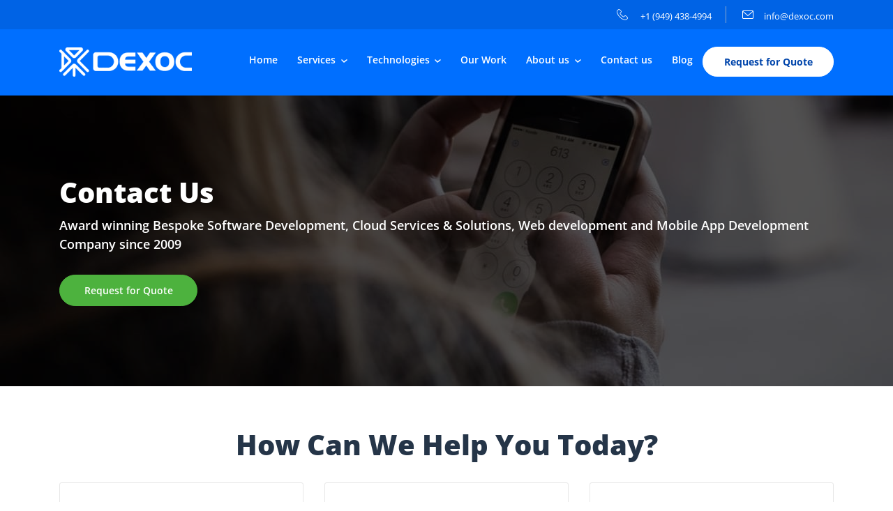

--- FILE ---
content_type: text/html; charset=utf-8
request_url: https://dexoc.com/contact-us
body_size: 6491
content:
<!DOCTYPE html>
<html lang="en">
<head>
    <title>Contact</title>
    <meta name="description" />
    <meta charset="utf-8">
    <meta name="viewport" content="width=device-width, initial-scale=1, shrink-to-fit=no">
    <link rel="shortcut icon" href="/favicon.png" type="image/x-icon">
    <link rel="icon" href="/favicon.png" type="image/x-icon">
    <link rel="sitemap" type="application/xml" title="Sitemap" href="/sitemap.xml">
    <meta http-equiv="X-UA-Compatible" content="IE=edge">
    <link rel="stylesheet" href="/css/dexoc.min.css">
        <link rel="canonical" href="https://dexoc.com/contact-us" />
    <meta property="og:locale" content="en_US" />
    <meta property="og:type" content="article" />
    <meta property="og:title" content="Contact" />
    <meta property="og:description" />
    <meta property="og:url" content="https://dexoc.com" />
    <meta property="og:site_name" content="Contact" />
    <meta name="twitter:card" content="summary" />
    <meta name="twitter:description" />
    <meta name="twitter:title" content="Contact" />
    <meta name="twitter:domain" content="Contact" />
    <script type="application/ld+json">
        {
        "@context": "http://schema.org"
        ,"@type": "Organization"
        ,"name": "Contact"
        ,"url": "https://dexoc.com/"
        ,"description": ""
        ,"sameAs" : ["https://www.linkedin.com/company/dexoc/","https://www.facebook.com/Dexoc","https://twitter.com/Dexoc","https://www.instagram.com/Dexoc/"]
        ,"telephone": "+1 (949) 438-4994"
        ,"email": "info@dexoc.com"
        }
    </script>
    <script type="application/ld+json">
        {
        "@context": "https://schema.org",
        "@type": "Organization",
        "address": {
        "@type": "PostalAddress",
        "addressLocality": "Delray Beach",
        "addressRegion": "Florida",
        "postalCode": "33445",
        "streetAddress": "4423 Regal Court"
        },
        "aggregateRating": {
        "@type": "AggregateRating",
        "ratingValue": "5",
        "reviewCount": "5"
        },
        "name": "Contact",
        "telephone": "+19494384994",
        "url": "https://dexoc.com",
        "email": "info@dexoc.com"
        }
        {
        "@context": "https://schema.org",
        "@type": "Organization",
        "url": "https://dexoc.com",
        "logo": "https://dexoc.com/images/logo-white.png"
        }
    </script>
    <script type="application/ld+json">
        {
        "@context": "https://schema.org",
        "@type": "WebSite",
        "name": "Contact",
        "alternateName": "Software Development Company | Mobile App Development - Dexoc",
        "url": "https://dexoc.com",
        "potentialAction": {
        "@type": "SearchAction",
        "target": "https://dexoc.com/search?q={search_term_string}",
        "query-input": "required name=search_term_string"
        }
        }
    </script>
    <base href="https://dexoc.com/" />
    <!-- Global site tag (gtag.js) - Google Analytics -->
    <!-- Google tag (gtag.js) -->
    <script async src="https://www.googletagmanager.com/gtag/js?id=G-8RC10D2WPZ"></script>
    <script>
        window.dataLayer = window.dataLayer || [];
        function gtag() { dataLayer.push(arguments); }
        gtag('js', new Date());

        gtag('config', 'G-8RC10D2WPZ');
    </script>
</head>
<body oncontextmenu="return false;">
    <header b-uttciy5j43 class="second-header">
        <div b-uttciy5j43 class="top-nav">
            <div b-uttciy5j43 class="container">
                <ul b-uttciy5j43 class="ml-auto top-info">
                    <li b-uttciy5j43><a b-uttciy5j43 oncopy="gtag('event', 'Contact US', {  'event_category': 'Phone Copy',  'event_label': '+19494384994' });" onclick="gtag('event', 'Contact US', {  'event_category': 'Phone Click',  'event_label': '+19494384994' });" href="tel:+1 (949) 438-4994"><i b-uttciy5j43 class="custom-icons icon-telephone"></i> +1 (949) 438-4994</a></li>
                    <li b-uttciy5j43><a b-uttciy5j43 oncopy="gtag('event', 'Contact US', {'event_category': 'Email Copy','event_label': 'info@dexoc.com'});" onclick="gtag('event', 'Contact US', {'event_category': 'Email Click','event_label': 'info@dexoc.com'});" href="mailto:info@dexoc.com"><i b-uttciy5j43 class="custom-icons icon-envelope"></i>info@dexoc.com</a></li>
                </ul>
            </div>
        </div>
        <nav b-uttciy5j43 class="navbar navbar-expand-lg">
            <div b-uttciy5j43 class="container">
                <a b-uttciy5j43 class="navbar-brand" href="/" data-aos="fade-up" aria-label="company-logo">
                    <img src="/images/logo-white.png" alt="">
                    <img src="/images/logo-black.png" alt="" class="sticky-logo">
                </a>
                <button b-uttciy5j43 class="navbar-toggler" type="button" data-toggle="collapse" data-target="#navbarSupportedContent" aria-controls="navbarSupportedContent" aria-expanded="false" aria-label="Toggle navigation">
                    <span b-uttciy5j43 class="icon-bar"></span> <span b-uttciy5j43 class="icon-bar"></span> <span b-uttciy5j43 class="icon-bar"></span>
                </button>
                <div b-uttciy5j43 class="collapse navbar-collapse" id="navbarSupportedContent">
                    <ul b-uttciy5j43 class="navbar-nav ml-auto" data-aos="flip-left">
                        <li b-uttciy5j43 class="nav-item active">
                            <a b-uttciy5j43 class="nav-link" href="/" title="Home">Home</a>
                        </li>
                        <li b-uttciy5j43 class="nav-item dropdown">
                            <a b-uttciy5j43 class="nav-link dropdown-toggle" href="#" id="navbarDropdown" role="button" data-toggle="dropdown" aria-haspopup="true" aria-expanded="false">
                                Services
                            </a>
                            <div b-uttciy5j43 class="dropdown-menu" aria-labelledby="navbarDropdown">
                                <a b-uttciy5j43 class="dropdown-item" href="/services/custom-software-development" title="Custom Software Development">Custom Software Development</a>
                                <a b-uttciy5j43 class="dropdown-item" href="/services/software-product-development-maintenance" title="Product Development & Maintenance">Product Development & Maintenance</a>
                                <a b-uttciy5j43 class="dropdown-item" href="/services/mobile-apps" title="Mobile Apps">Mobile Apps</a>
                                <a b-uttciy5j43 class="dropdown-item" href="/services/cloud-services" title="Cloud Services">Cloud Services</a>
                                <a b-uttciy5j43 class="dropdown-item" href="/services/enterprise-solutions" title="Enterprise Software Solutions">Enterprise Software Solutions</a>
                                <a b-uttciy5j43 class="dropdown-item" href="/services/offshore-dedicated-development-center" title="Offshore Dedicated Development Center">Offshore Dedicated Development Center</a>
                                <a b-uttciy5j43 class="dropdown-item" href="/services/web-application-development" title="Web Application Development">Web Application Development</a>
                                <a b-uttciy5j43 class="dropdown-item" href="/services/ecommerce" title="Ecommerce">Ecommerce</a>
                            </div>
                        </li>
                        <li b-uttciy5j43 class="nav-item dropdown">
                            <a b-uttciy5j43 class="nav-link dropdown-toggle" href="#" id="navbarDropdownTech" role="button" data-toggle="dropdown" aria-haspopup="true" aria-expanded="false">
                                Technologies
                            </a>
                            <div b-uttciy5j43 class="dropdown-menu" aria-labelledby="navbarDropdownTech">
                                <a b-uttciy5j43 class="dropdown-item" href="/technologies/microsoft-dot-net-development" title="Microsoft .NET Development Services">Microsoft .NET</a>
                                <a b-uttciy5j43 class="dropdown-item" href="/technologies/biztalk-application-development" title="Biztalk">MicroSoft Biztalk</a>
                                <a b-uttciy5j43 class="dropdown-item" href="/technologies/android-app-development" title="Android App Development">Android App Development</a>
                                <a b-uttciy5j43 class="dropdown-item" href="/technologies/java-application-development" title="Java App Development">Java App Development</a>
                                <a b-uttciy5j43 class="dropdown-item" href="/technologies/php-application-development" title="Php Development">PHP Development</a>
                                <a b-uttciy5j43 class="dropdown-item" href="/technologies/frontend-application-development" title="Frontead Development">Frontend Development</a>
                                <a b-uttciy5j43 class="dropdown-item" href="/technologies/iphone-app-development" title="iOS Development">iPhone Development</a>
                                <a b-uttciy5j43 class="dropdown-item" href="/technologies/nodejs-development" title="Node.Js">Node.Js</a>
                            </div>
                        </li>
                        <li b-uttciy5j43 class="nav-item ">
                            <a b-uttciy5j43 class="nav-link" href="/portfolio" title="Portfolio">Our Work</a>
                        </li>
                        <li b-uttciy5j43 class="nav-item dropdown">
                            <a b-uttciy5j43 class="nav-link dropdown-toggle" href="#" title="About us">
                                About us
                            </a>
                            <div b-uttciy5j43 class="dropdown-menu" aria-labelledby="navbarDropdown">
                                <a b-uttciy5j43 class="dropdown-item" href="/about-us" title="Software Development Process">
                                    About Dexoc
                                </a>
                                <a b-uttciy5j43 class="dropdown-item" href="/about-us/software-development-process" title="Software Development Process">
                                    Software Process
                                </a>
                            </div>
                        </li>
                        <li b-uttciy5j43 class="nav-item ">
                            <a b-uttciy5j43 class="nav-link" href="/contact-us" title="Contact Us">Contact us</a>
                        </li>
                        <li b-uttciy5j43 class="nav-item ">
                            <a b-uttciy5j43 class="nav-link" href="/blog" title="Blog">Blog</a>
                        </li>
                        <li b-uttciy5j43 class="nav-item">
                            <a b-uttciy5j43 class="nav-link header-btn" href="/request-for-proposal">Request for Quote</a>
                        </li>
                    </ul>
                </div>
            </div>
        </nav>
    </header>
    <!-- End Header -->
    <section class="inner-pages contact-main">
    <div class="inner-banner bgimagecontactbanner">
        <div class="container">
            <div class="row align-items-center banner-space">
                <div class="col-sm-12">
                    <h1 class="page-title">Contact Us</h1>
                    <h4 class="banner-disc">Award winning Bespoke Software Development, Cloud Services & Solutions, Web development and Mobile App Development Company since 2009</h4>
                    <a class="btn medium-btn" href="/request-for-proposal">Request for Quote</a>
                </div>
            </div>
        </div>
    </div>
    <div class="container">
        <div class=" contact-content">
            <div class="row">
                <div class="col-md-12 ">
                    <div class="contact-welcome">
                        <h2 class="section-title ">How Can We Help You Today?</h2>
                    </div>
                </div>
                <div class="col-lg-4 col-md-6 mb-4">
                    <div class="contact-box h-100">
                        <h3><i><img src="/images/india-flag-icon.svg" alt=""></i> India</h3>
                        <p>
                            S.G. Highway,
                            Ahmedabad - 382481, Gujarat
                        </p>
                        <h5><a href="tel:+91 7383982541"><i><img src="/images/telephone-icon.png" alt=""></i>+91-7383982541</a></h5>
                    </div>
                </div>
                <div class="col-lg-4 col-md-6 mb-4">
                    <div class="contact-box h-100">
                        <h3><i><img src="/images/usa-icon.svg" alt=""></i> USA</h3>
                        <p>
                            245 Dorset CT, 
                            Piscataway, NJ 08854
                        </p>
                        <h5><a href="tel:+1 469-460-1918"><i><img src="/images/telephone-icon.png" alt=""></i>+1 469-460-1918</a></h5>
                    </div>
                </div>
                <div class="col-lg-4 col-md-6 mb-4">
                    <div class="contact-box h-100">
                        <h3><i><img src="/images/united-kingdom-icon.svg" alt=""></i> UK</h3>
                        <p>34 Lodge Rd, Southampton SO14 6RJ, United Kingdom</p>
                        <h5><a href="tel:+91-7383982541"><i><img src="/images/telephone-icon.png" alt=""></i>+44 7442 180317</a></h5>
                    </div>
                </div>
                <div class="col-lg-4 col-md-6 mb-4">
                    <div class="contact-box h-100">
                        <h3><i><img src="/images/spain-icon.svg" alt=""></i> Spain</h3>
                        <p>
                            Escudellers 30, ent-1
                            Barcelona - 08002
                        </p>
                        <h5><a href="tel:+34 612567268 "><i><img src="/images/telephone-icon.png" alt=""></i>+44 7442 180317</a></h5>
                    </div>
                </div>
                <div class="col-lg-4 col-md-6 mb-4">
                    <div class="contact-box h-100">
                        <h3><i><img src="/images/netherlands-icon.svg" alt=""></i> Netherlands</h3>
                        <p>
                            Geuzenweg 129 - 1221BN
                            Hilversum, The Netherlands
                        </p>
                        <h5><a href="tel:+91-7383982541"><i><img src="/images/telephone-icon.png" alt=""></i>+91-7383982541</a></h5>
                    </div>
                </div>
                <div class="col-lg-4 col-md-6 mb-4">
                    <div class="contact-box h-100">
                        <h3><i><img src="/images/canada-icon.svg" alt=""></i> Canada</h3>
                        <p>
                            239 Queen Street East, Unit # 1503
                            Brampton, ON - L6W 2B6
                        </p>
                        <h5><a href="tel:+1 289 809 0124"><i><img src="/images/telephone-icon.png" alt=""></i>+1 289 809 0124</a></h5>
                    </div>
                </div>
            </div>
        </div>
    </div>
</section>
    <!-- Start Footer -->
    <footer b-uttciy5j43>
        <div b-uttciy5j43 class="container">
            <div b-uttciy5j43 class="footer-top">
                <div b-uttciy5j43 class="row">
                    <div b-uttciy5j43 class="col-lg-3 col-md-12">
                        <ul b-uttciy5j43 class="country-info">
                            <li b-uttciy5j43> <img src="/images/footer-logo.png" alt=""></li>
                            <li b-uttciy5j43 class="name-phone">
                                <a b-uttciy5j43 href="tel:+91 7383982541" oncopy="gtag('event', 'Contact US', {'event_category': 'Phone Copy','event_label': '+917383982541'});" onclick="gtag('event', 'Contact US', {'event_category': 'Phone Click','event_label': '+917383982541'});"><figure b-uttciy5j43><img src="/images/india-flag.png" alt=""></figure><span b-uttciy5j43 class="country-name">India</span> +91 7383982541 </a>
                            </li>
                            <li b-uttciy5j43 class="name-phone">
                                <a b-uttciy5j43 href="tel:+1 949 438 4994" oncopy="gtag('event', 'Contact US', {'event_category': 'Phone Copy','event_label': '+19494384994'});" onclick="gtag('event', 'Contact US', {'event_category': 'Phone Click','event_label': '+19494384994'});"><figure b-uttciy5j43><img src="/images/united-states-flag.png" alt=""></figure><span b-uttciy5j43 class="country-name">USA</span> +1 949 438 4994 </a>
                            </li>
                            <li b-uttciy5j43 class="name-phone">
                                <a b-uttciy5j43 oncopy="gtag('event', 'Contact US', {'event_category': 'Phone Copy','event_label': '+34612567268'});" onclick="gtag('event', 'Contact US', {'event_category': 'Phone Click','event_label': '+44 7442 180317'});" href="tel:+44 7442 180317"><figure b-uttciy5j43><img src="/images/united-kingdom-icon.svg" alt=""></figure><span b-uttciy5j43 class="country-name">UK</span> +44 7442 180317 </a>
                            </li>
                            <li b-uttciy5j43 class="name-phone">
                                <a b-uttciy5j43 href="tel:+1 289 809 0124" oncopy="gtag('event', 'Contact US', {'event_category': 'Phone Copy','event_label': '+12898090124'});" onclick="gtag('event', 'Contact US', {'event_category': 'Phone Click','event_label': '+12898090124'});"><figure b-uttciy5j43><img src="/images/canada-flag.png" alt=""></figure><span b-uttciy5j43 class="country-name">Canada</span> +1 289 809 0124 </a>
                            </li>
                            <li b-uttciy5j43 class="name-phone name-email">
                                <figure b-uttciy5j43><svg b-uttciy5j43 xmlns="http://www.w3.org/2000/svg" width="24" height="24" viewBox="0 0 24 24"><g b-uttciy5j43 fill="none"><path b-uttciy5j43 fill="white" d="M3 5v-.5a.5.5 0 0 0-.5.5zm18 0h.5a.5.5 0 0 0-.5-.5zM3 5.5h18v-1H3zM20.5 5v12h1V5zM19 18.5H5v1h14zM3.5 17V5h-1v12zM5 18.5A1.5 1.5 0 0 1 3.5 17h-1A2.5 2.5 0 0 0 5 19.5zM20.5 17a1.5 1.5 0 0 1-1.5 1.5v1a2.5 2.5 0 0 0 2.5-2.5z" /><path b-uttciy5j43 stroke="white" stroke-linecap="round" stroke-linejoin="round" d="m3 5l9 9l9-9" /></g></svg></figure><span b-uttciy5j43 class="country-name">Email</span>
                                <a b-uttciy5j43 oncopy="gtag('event', 'Contact US', {'event_category': 'Email Copy','event_label': 'info@dexoc.com'});" onclick="gtag('event', 'Contact US', {'event_category': 'Email Click','event_label': 'info@dexoc.com'});" href="mailto:info@dexoc.com">info@dexoc.com</a>
                            </li>
                        </ul>
                    </div>
                    <div b-uttciy5j43 class="col-lg-3 col-md-4">
                        <ul b-uttciy5j43 class="footer-menu">
                            <li b-uttciy5j43><h3 b-uttciy5j43>About Us</h3></li>
                            <li b-uttciy5j43><a b-uttciy5j43 href="/about-us/software-development-process" title="Software Development-Process">Software Development Process</a></li>
                            <li b-uttciy5j43><a b-uttciy5j43 href="/blog" title="Blog">Blog</a></li>
                            <li b-uttciy5j43><a b-uttciy5j43 href="/about-us" title="Software Development Company - Dexoc">Company</a></li>
                            <li b-uttciy5j43><a b-uttciy5j43 href="/request-for-proposal" title="Request For Quote">Request For Proposal</a></li>
                            <li b-uttciy5j43><a b-uttciy5j43 href="/portfolio" title="Software Development Portfolio">Portfolio</a></li>
                            <li b-uttciy5j43><a b-uttciy5j43 href="/contact-us" title="contact-us">Contact Us</a></li>
                            <li b-uttciy5j43><a b-uttciy5j43 href="/" title="Home">Home</a></li>
                            <li b-uttciy5j43><a b-uttciy5j43 href="/site" title="Sitemap">Sitemap</a></li>
                        </ul>
                    </div>
                    <div b-uttciy5j43 class="col-lg-3 col-md-4">
                        <ul b-uttciy5j43 class="footer-menu">
                            <li b-uttciy5j43><h3 b-uttciy5j43>Technology Expertise</h3></li>
                            <li b-uttciy5j43><a b-uttciy5j43 href="/technologies/microsoft-dot-net-development" title="Microsoft .NET Development Services">Microsoft .NET</a></li>
                            <li b-uttciy5j43><a b-uttciy5j43 href="/technologies/biztalk-application-development" title="Microsoft Biztalk">Microsoft Biztalk</a></li>
                            <li b-uttciy5j43><a b-uttciy5j43 href="/technologies/android-app-development" title="Android App Development">Android App Development</a></li>
                            <li b-uttciy5j43><a b-uttciy5j43 href="/technologies/java-application-development" title="Java App Development">Java App Development</a></li>
                            <li b-uttciy5j43><a b-uttciy5j43 href="/technologies/php-application-development" title="PHP Development">PHP Development</a></li>
                            <li b-uttciy5j43><a b-uttciy5j43 href="/technologies/frontend-application-development" title="Frontend Development">Frontend</a></li>
                            <li b-uttciy5j43><a b-uttciy5j43 href="/technologies/iphone-app-development" title="iPhone App Development"> iPhone App Development</a></li>
                            <li b-uttciy5j43><a b-uttciy5j43 href="/technologies/nodejs-development" title="node.Js">Node.Js</a></li>
                        </ul>
                    </div>
                    <div b-uttciy5j43 class="col-lg-3 col-md-4">
                        <ul b-uttciy5j43 class="footer-menu">
                            <li b-uttciy5j43><h3 b-uttciy5j43>Our Services</h3></li>
                            <li b-uttciy5j43><a b-uttciy5j43 href="/services/custom-software-development" title="Custom Software Development">Custom Software Development</a></li>
                            <li b-uttciy5j43><a b-uttciy5j43 href="/services/software-product-development-maintenance" title="Product Development & Maintenance">Product Development & Maintenance</a></li>
                            <li b-uttciy5j43><a b-uttciy5j43 href="/services/mobile-apps" title="Mobile Apps">Mobile Apps</a></li>
                            <li b-uttciy5j43><a b-uttciy5j43 href="/services/cloud-services" title="Cloud Services">Cloud Services</a></li>
                            <li b-uttciy5j43><a b-uttciy5j43 href="/services/enterprise-solutions" title="Enterprise Software Solutions">Enterprise Software Solutions</a></li>
                            <li b-uttciy5j43><a b-uttciy5j43 href="/services/offshore-dedicated-development-center" title="Offshore Dedicated Development center">Offshore Dedicated Development center</a></li>
                            <li b-uttciy5j43><a b-uttciy5j43 href="/services/web-application-development" title="Web Application Development">Web Application Development</a></li>
                            <li b-uttciy5j43><a b-uttciy5j43 href="/services/ecommerce" title="Ecommerce">Ecommerce</a></li>
                        </ul>
                    </div>
                </div>
            </div>
            <div b-uttciy5j43 class="footer-bottom">
                <div b-uttciy5j43 class="row align-items-center">
                    <div b-uttciy5j43 class="col-sm-6"><p b-uttciy5j43 class="copyright">Copyright © 2026. All Rights Reserved</p></div>
                    <div b-uttciy5j43 class="col-sm-6">
                        <ul b-uttciy5j43 class="social-media">
                            <li b-uttciy5j43>
                                <a b-uttciy5j43 href="https://www.facebook.com/Dexoc"><svg b-uttciy5j43 xmlns="http://www.w3.org/2000/svg" width="26" height="26" viewBox="0 0 24 24"><path b-uttciy5j43 fill="white" d="M9.198 21.5h4v-8.01h3.604l.396-3.98h-4V7.5a1 1 0 0 1 1-1h3v-4h-3a5 5 0 0 0-5 5v2.01h-2l-.396 3.98h2.396z" /></svg></a>
                            </li>
                            <li b-uttciy5j43>
                                <a b-uttciy5j43 href="https://twitter.com/Dexoc"><svg b-uttciy5j43 xmlns="http://www.w3.org/2000/svg" width="24" height="24" viewBox="0 0 24 24"><path b-uttciy5j43 fill="white" d="M8 2H1l8.26 11.015L1.45 22H4.1l6.388-7.349L16 22h7l-8.608-11.478L21.8 2h-2.65l-5.986 6.886zm9 18L5 4h2l12 16z" /></svg></a>
                            </li>
                            <li b-uttciy5j43>
                                <a b-uttciy5j43 href="https://www.linkedin.com/company/dexoc/"><svg b-uttciy5j43 xmlns="http://www.w3.org/2000/svg" width="24" height="24" viewBox="0 0 24 24"><path b-uttciy5j43 fill="white" fill-rule="evenodd" d="M9.429 8.969h3.714v1.85c.535-1.064 1.907-2.02 3.968-2.02c3.951 0 4.889 2.118 4.889 6.004V22h-4v-6.312c0-2.213-.535-3.461-1.897-3.461c-1.889 0-2.674 1.345-2.674 3.46V22h-4zM2.57 21.83h4V8.799h-4zM7.143 4.55a2.53 2.53 0 0 1-.753 1.802a2.573 2.573 0 0 1-1.82.748a2.59 2.59 0 0 1-1.818-.747A2.548 2.548 0 0 1 2 4.55c0-.677.27-1.325.753-1.803A2.583 2.583 0 0 1 4.571 2c.682 0 1.336.269 1.819.747c.482.478.753 1.126.753 1.803" clip-rule="evenodd" /></svg></a>
                            </li>
                            <li b-uttciy5j43>
                                <a b-uttciy5j43 href="https://www.instagram.com/Dexoc/"><svg b-uttciy5j43 xmlns="http://www.w3.org/2000/svg" width="24" height="24" viewBox="0 0 24 24"><g b-uttciy5j43 fill="none" stroke="white" stroke-linecap="round" stroke-linejoin="round" stroke-width="2"><rect b-uttciy5j43 width="20" height="20" x="2" y="2" rx="5" ry="5" /><path b-uttciy5j43 d="M16 11.37A4 4 0 1 1 12.63 8A4 4 0 0 1 16 11.37m1.5-4.87h.01" /></g></svg></a>
                            </li>
                        </ul>
                    </div>
                </div>
            </div>
        </div>
    </footer>
    <!-- End Footer -->
    <!-- Optional JavaScript -->
    <!-- jQuery first, then Popper.js, then Bootstrap JS -->

    <script src="/js/dexoc.min.js" type="text/javascript"></script>
    <script src="https://cdnjs.cloudflare.com/ajax/libs/jquery.lazyload/1.9.1/jquery.lazyload.min.js"></script>

    
    <script type="text/javascript" id="zsiqchat">var $zoho = $zoho || {}; $zoho.salesiq = $zoho.salesiq || { widgetcode: "0a7434f6082706db3a90329728c56c34bf3a7bfce42424c047af281c33c3bf0b7a0c2e07875cb1d2f10c4caa033c9fbb", values: {}, ready: function () { } }; var d = document; s = d.createElement("script"); s.type = "text/javascript"; s.id = "zsiqscript"; s.defer = true; s.src = "https://salesiq.zoho.in/widget"; t = d.getElementsByTagName("script")[0]; t.parentNode.insertBefore(s, t);</script>
</body>
</html>


--- FILE ---
content_type: text/css
request_url: https://dexoc.com/css/dexoc.min.css
body_size: 78024
content:
/*!
 *  Font Awesome 4.7.0 by @davegandy - http://fontawesome.io - @fontawesome
 *  License - http://fontawesome.io/license (Font: SIL OFL 1.1, CSS: MIT License)
 */
@font-face{font-family:'FontAwesome';src:url('../fonts/fontawesome-webfont.eot?v=4.7.0');src:url('../fonts/fontawesome-webfont.eot?#iefix&v=4.7.0') format('embedded-opentype'),url('../fonts/fontawesome-webfont.woff2?v=4.7.0') format('woff2'),url('../fonts/fontawesome-webfont.woff?v=4.7.0') format('woff'),url('../fonts/fontawesome-webfont.ttf?v=4.7.0') format('truetype'),url('../fonts/fontawesome-webfont.svg?v=4.7.0#fontawesomeregular') format('svg');font-weight:normal;font-style:normal}.fa{display:inline-block;font:normal normal normal 14px/1 FontAwesome;font-size:inherit;text-rendering:auto;-webkit-font-smoothing:antialiased;-moz-osx-font-smoothing:grayscale}.fa-lg{font-size:1.33333333em;line-height:.75em;vertical-align:-15%}.fa-2x{font-size:2em}.fa-3x{font-size:3em}.fa-4x{font-size:4em}.fa-5x{font-size:5em}.fa-fw{width:1.28571429em;text-align:center}.fa-ul{padding-left:0;margin-left:2.14285714em;list-style-type:none}.fa-ul>li{position:relative}.fa-li{position:absolute;left:-2.14285714em;width:2.14285714em;top:.14285714em;text-align:center}.fa-li.fa-lg{left:-1.85714286em}.fa-border{padding:.2em .25em .15em;border:solid .08em #eee;border-radius:.1em}.fa-pull-left{float:left}.fa-pull-right{float:right}.fa.fa-pull-left{margin-right:.3em}.fa.fa-pull-right{margin-left:.3em}.pull-right{float:right}.pull-left{float:left}.fa.pull-left{margin-right:.3em}.fa.pull-right{margin-left:.3em}.fa-spin{-webkit-animation:fa-spin 2s infinite linear;animation:fa-spin 2s infinite linear}.fa-pulse{-webkit-animation:fa-spin 1s infinite steps(8);animation:fa-spin 1s infinite steps(8)}@-webkit-keyframes fa-spin{0%{-webkit-transform:rotate(0deg);transform:rotate(0deg)}100%{-webkit-transform:rotate(359deg);transform:rotate(359deg)}}@keyframes fa-spin{0%{-webkit-transform:rotate(0deg);transform:rotate(0deg)}100%{-webkit-transform:rotate(359deg);transform:rotate(359deg)}}.fa-rotate-90{-ms-filter:"progid:DXImageTransform.Microsoft.BasicImage(rotation=1)";-webkit-transform:rotate(90deg);-ms-transform:rotate(90deg);transform:rotate(90deg)}.fa-rotate-180{-ms-filter:"progid:DXImageTransform.Microsoft.BasicImage(rotation=2)";-webkit-transform:rotate(180deg);-ms-transform:rotate(180deg);transform:rotate(180deg)}.fa-rotate-270{-ms-filter:"progid:DXImageTransform.Microsoft.BasicImage(rotation=3)";-webkit-transform:rotate(270deg);-ms-transform:rotate(270deg);transform:rotate(270deg)}.fa-flip-horizontal{-ms-filter:"progid:DXImageTransform.Microsoft.BasicImage(rotation=0, mirror=1)";-webkit-transform:scale(-1,1);-ms-transform:scale(-1,1);transform:scale(-1,1)}.fa-flip-vertical{-ms-filter:"progid:DXImageTransform.Microsoft.BasicImage(rotation=2, mirror=1)";-webkit-transform:scale(1,-1);-ms-transform:scale(1,-1);transform:scale(1,-1)}:root .fa-rotate-90,:root .fa-rotate-180,:root .fa-rotate-270,:root .fa-flip-horizontal,:root .fa-flip-vertical{filter:none}.fa-stack{position:relative;display:inline-block;width:2em;height:2em;line-height:2em;vertical-align:middle}.fa-stack-1x,.fa-stack-2x{position:absolute;left:0;width:100%;text-align:center}.fa-stack-1x{line-height:inherit}.fa-stack-2x{font-size:2em}.fa-inverse{color:#fff}.fa-glass:before{content:""}.fa-music:before{content:""}.fa-search:before{content:""}.fa-envelope-o:before{content:""}.fa-heart:before{content:""}.fa-star:before{content:""}.fa-star-o:before{content:""}.fa-user:before{content:""}.fa-film:before{content:""}.fa-th-large:before{content:""}.fa-th:before{content:""}.fa-th-list:before{content:""}.fa-check:before{content:""}.fa-remove:before,.fa-close:before,.fa-times:before{content:""}.fa-search-plus:before{content:""}.fa-search-minus:before{content:""}.fa-power-off:before{content:""}.fa-signal:before{content:""}.fa-gear:before,.fa-cog:before{content:""}.fa-trash-o:before{content:""}.fa-home:before{content:""}.fa-file-o:before{content:""}.fa-clock-o:before{content:""}.fa-road:before{content:""}.fa-download:before{content:""}.fa-arrow-circle-o-down:before{content:""}.fa-arrow-circle-o-up:before{content:""}.fa-inbox:before{content:""}.fa-play-circle-o:before{content:""}.fa-rotate-right:before,.fa-repeat:before{content:""}.fa-refresh:before{content:""}.fa-list-alt:before{content:""}.fa-lock:before{content:""}.fa-flag:before{content:""}.fa-headphones:before{content:""}.fa-volume-off:before{content:""}.fa-volume-down:before{content:""}.fa-volume-up:before{content:""}.fa-qrcode:before{content:""}.fa-barcode:before{content:""}.fa-tag:before{content:""}.fa-tags:before{content:""}.fa-book:before{content:""}.fa-bookmark:before{content:""}.fa-print:before{content:""}.fa-camera:before{content:""}.fa-font:before{content:""}.fa-bold:before{content:""}.fa-italic:before{content:""}.fa-text-height:before{content:""}.fa-text-width:before{content:""}.fa-align-left:before{content:""}.fa-align-center:before{content:""}.fa-align-right:before{content:""}.fa-align-justify:before{content:""}.fa-list:before{content:""}.fa-dedent:before,.fa-outdent:before{content:""}.fa-indent:before{content:""}.fa-video-camera:before{content:""}.fa-photo:before,.fa-image:before,.fa-picture-o:before{content:""}.fa-pencil:before{content:""}.fa-map-marker:before{content:""}.fa-adjust:before{content:""}.fa-tint:before{content:""}.fa-edit:before,.fa-pencil-square-o:before{content:""}.fa-share-square-o:before{content:""}.fa-check-square-o:before{content:""}.fa-arrows:before{content:""}.fa-step-backward:before{content:""}.fa-fast-backward:before{content:""}.fa-backward:before{content:""}.fa-play:before{content:""}.fa-pause:before{content:""}.fa-stop:before{content:""}.fa-forward:before{content:""}.fa-fast-forward:before{content:""}.fa-step-forward:before{content:""}.fa-eject:before{content:""}.fa-chevron-left:before{content:""}.fa-chevron-right:before{content:""}.fa-plus-circle:before{content:""}.fa-minus-circle:before{content:""}.fa-times-circle:before{content:""}.fa-check-circle:before{content:""}.fa-question-circle:before{content:""}.fa-info-circle:before{content:""}.fa-crosshairs:before{content:""}.fa-times-circle-o:before{content:""}.fa-check-circle-o:before{content:""}.fa-ban:before{content:""}.fa-arrow-left:before{content:""}.fa-arrow-right:before{content:""}.fa-arrow-up:before{content:""}.fa-arrow-down:before{content:""}.fa-mail-forward:before,.fa-share:before{content:""}.fa-expand:before{content:""}.fa-compress:before{content:""}.fa-plus:before{content:""}.fa-minus:before{content:""}.fa-asterisk:before{content:""}.fa-exclamation-circle:before{content:""}.fa-gift:before{content:""}.fa-leaf:before{content:""}.fa-fire:before{content:""}.fa-eye:before{content:""}.fa-eye-slash:before{content:""}.fa-warning:before,.fa-exclamation-triangle:before{content:""}.fa-plane:before{content:""}.fa-calendar:before{content:""}.fa-random:before{content:""}.fa-comment:before{content:""}.fa-magnet:before{content:""}.fa-chevron-up:before{content:""}.fa-chevron-down:before{content:""}.fa-retweet:before{content:""}.fa-shopping-cart:before{content:""}.fa-folder:before{content:""}.fa-folder-open:before{content:""}.fa-arrows-v:before{content:""}.fa-arrows-h:before{content:""}.fa-bar-chart-o:before,.fa-bar-chart:before{content:""}.fa-twitter-square:before{content:""}.fa-facebook-square:before{content:""}.fa-camera-retro:before{content:""}.fa-key:before{content:""}.fa-gears:before,.fa-cogs:before{content:""}.fa-comments:before{content:""}.fa-thumbs-o-up:before{content:""}.fa-thumbs-o-down:before{content:""}.fa-star-half:before{content:""}.fa-heart-o:before{content:""}.fa-sign-out:before{content:""}.fa-linkedin-square:before{content:""}.fa-thumb-tack:before{content:""}.fa-external-link:before{content:""}.fa-sign-in:before{content:""}.fa-trophy:before{content:""}.fa-github-square:before{content:""}.fa-upload:before{content:""}.fa-lemon-o:before{content:""}.fa-phone:before{content:""}.fa-square-o:before{content:""}.fa-bookmark-o:before{content:""}.fa-phone-square:before{content:""}.fa-twitter:before{content:""}.fa-facebook-f:before,.fa-facebook:before{content:""}.fa-github:before{content:""}.fa-unlock:before{content:""}.fa-credit-card:before{content:""}.fa-feed:before,.fa-rss:before{content:""}.fa-hdd-o:before{content:""}.fa-bullhorn:before{content:""}.fa-bell:before{content:""}.fa-certificate:before{content:""}.fa-hand-o-right:before{content:""}.fa-hand-o-left:before{content:""}.fa-hand-o-up:before{content:""}.fa-hand-o-down:before{content:""}.fa-arrow-circle-left:before{content:""}.fa-arrow-circle-right:before{content:""}.fa-arrow-circle-up:before{content:""}.fa-arrow-circle-down:before{content:""}.fa-globe:before{content:""}.fa-wrench:before{content:""}.fa-tasks:before{content:""}.fa-filter:before{content:""}.fa-briefcase:before{content:""}.fa-arrows-alt:before{content:""}.fa-group:before,.fa-users:before{content:""}.fa-chain:before,.fa-link:before{content:""}.fa-cloud:before{content:""}.fa-flask:before{content:""}.fa-cut:before,.fa-scissors:before{content:""}.fa-copy:before,.fa-files-o:before{content:""}.fa-paperclip:before{content:""}.fa-save:before,.fa-floppy-o:before{content:""}.fa-square:before{content:""}.fa-navicon:before,.fa-reorder:before,.fa-bars:before{content:""}.fa-list-ul:before{content:""}.fa-list-ol:before{content:""}.fa-strikethrough:before{content:""}.fa-underline:before{content:""}.fa-table:before{content:""}.fa-magic:before{content:""}.fa-truck:before{content:""}.fa-pinterest:before{content:""}.fa-pinterest-square:before{content:""}.fa-google-plus-square:before{content:""}.fa-google-plus:before{content:""}.fa-money:before{content:""}.fa-caret-down:before{content:""}.fa-caret-up:before{content:""}.fa-caret-left:before{content:""}.fa-caret-right:before{content:""}.fa-columns:before{content:""}.fa-unsorted:before,.fa-sort:before{content:""}.fa-sort-down:before,.fa-sort-desc:before{content:""}.fa-sort-up:before,.fa-sort-asc:before{content:""}.fa-envelope:before{content:""}.fa-linkedin:before{content:""}.fa-rotate-left:before,.fa-undo:before{content:""}.fa-legal:before,.fa-gavel:before{content:""}.fa-dashboard:before,.fa-tachometer:before{content:""}.fa-comment-o:before{content:""}.fa-comments-o:before{content:""}.fa-flash:before,.fa-bolt:before{content:""}.fa-sitemap:before{content:""}.fa-umbrella:before{content:""}.fa-paste:before,.fa-clipboard:before{content:""}.fa-lightbulb-o:before{content:""}.fa-exchange:before{content:""}.fa-cloud-download:before{content:""}.fa-cloud-upload:before{content:""}.fa-user-md:before{content:""}.fa-stethoscope:before{content:""}.fa-suitcase:before{content:""}.fa-bell-o:before{content:""}.fa-coffee:before{content:""}.fa-cutlery:before{content:""}.fa-file-text-o:before{content:""}.fa-building-o:before{content:""}.fa-hospital-o:before{content:""}.fa-ambulance:before{content:""}.fa-medkit:before{content:""}.fa-fighter-jet:before{content:""}.fa-beer:before{content:""}.fa-h-square:before{content:""}.fa-plus-square:before{content:""}.fa-angle-double-left:before{content:""}.fa-angle-double-right:before{content:""}.fa-angle-double-up:before{content:""}.fa-angle-double-down:before{content:""}.fa-angle-left:before{content:""}.fa-angle-right:before{content:""}.fa-angle-up:before{content:""}.fa-angle-down:before{content:""}.fa-desktop:before{content:""}.fa-laptop:before{content:""}.fa-tablet:before{content:""}.fa-mobile-phone:before,.fa-mobile:before{content:""}.fa-circle-o:before{content:""}.fa-quote-left:before{content:""}.fa-quote-right:before{content:""}.fa-spinner:before{content:""}.fa-circle:before{content:""}.fa-mail-reply:before,.fa-reply:before{content:""}.fa-github-alt:before{content:""}.fa-folder-o:before{content:""}.fa-folder-open-o:before{content:""}.fa-smile-o:before{content:""}.fa-frown-o:before{content:""}.fa-meh-o:before{content:""}.fa-gamepad:before{content:""}.fa-keyboard-o:before{content:""}.fa-flag-o:before{content:""}.fa-flag-checkered:before{content:""}.fa-terminal:before{content:""}.fa-code:before{content:""}.fa-mail-reply-all:before,.fa-reply-all:before{content:""}.fa-star-half-empty:before,.fa-star-half-full:before,.fa-star-half-o:before{content:""}.fa-location-arrow:before{content:""}.fa-crop:before{content:""}.fa-code-fork:before{content:""}.fa-unlink:before,.fa-chain-broken:before{content:""}.fa-question:before{content:""}.fa-info:before{content:""}.fa-exclamation:before{content:""}.fa-superscript:before{content:""}.fa-subscript:before{content:""}.fa-eraser:before{content:""}.fa-puzzle-piece:before{content:""}.fa-microphone:before{content:""}.fa-microphone-slash:before{content:""}.fa-shield:before{content:""}.fa-calendar-o:before{content:""}.fa-fire-extinguisher:before{content:""}.fa-rocket:before{content:""}.fa-maxcdn:before{content:""}.fa-chevron-circle-left:before{content:""}.fa-chevron-circle-right:before{content:""}.fa-chevron-circle-up:before{content:""}.fa-chevron-circle-down:before{content:""}.fa-html5:before{content:""}.fa-css3:before{content:""}.fa-anchor:before{content:""}.fa-unlock-alt:before{content:""}.fa-bullseye:before{content:""}.fa-ellipsis-h:before{content:""}.fa-ellipsis-v:before{content:""}.fa-rss-square:before{content:""}.fa-play-circle:before{content:""}.fa-ticket:before{content:""}.fa-minus-square:before{content:""}.fa-minus-square-o:before{content:""}.fa-level-up:before{content:""}.fa-level-down:before{content:""}.fa-check-square:before{content:""}.fa-pencil-square:before{content:""}.fa-external-link-square:before{content:""}.fa-share-square:before{content:""}.fa-compass:before{content:""}.fa-toggle-down:before,.fa-caret-square-o-down:before{content:""}.fa-toggle-up:before,.fa-caret-square-o-up:before{content:""}.fa-toggle-right:before,.fa-caret-square-o-right:before{content:""}.fa-euro:before,.fa-eur:before{content:""}.fa-gbp:before{content:""}.fa-dollar:before,.fa-usd:before{content:""}.fa-rupee:before,.fa-inr:before{content:""}.fa-cny:before,.fa-rmb:before,.fa-yen:before,.fa-jpy:before{content:""}.fa-ruble:before,.fa-rouble:before,.fa-rub:before{content:""}.fa-won:before,.fa-krw:before{content:""}.fa-bitcoin:before,.fa-btc:before{content:""}.fa-file:before{content:""}.fa-file-text:before{content:""}.fa-sort-alpha-asc:before{content:""}.fa-sort-alpha-desc:before{content:""}.fa-sort-amount-asc:before{content:""}.fa-sort-amount-desc:before{content:""}.fa-sort-numeric-asc:before{content:""}.fa-sort-numeric-desc:before{content:""}.fa-thumbs-up:before{content:""}.fa-thumbs-down:before{content:""}.fa-youtube-square:before{content:""}.fa-youtube:before{content:""}.fa-xing:before{content:""}.fa-xing-square:before{content:""}.fa-youtube-play:before{content:""}.fa-dropbox:before{content:""}.fa-stack-overflow:before{content:""}.fa-instagram:before{content:""}.fa-flickr:before{content:""}.fa-adn:before{content:""}.fa-bitbucket:before{content:""}.fa-bitbucket-square:before{content:""}.fa-tumblr:before{content:""}.fa-tumblr-square:before{content:""}.fa-long-arrow-down:before{content:""}.fa-long-arrow-up:before{content:""}.fa-long-arrow-left:before{content:""}.fa-long-arrow-right:before{content:""}.fa-apple:before{content:""}.fa-windows:before{content:""}.fa-android:before{content:""}.fa-linux:before{content:""}.fa-dribbble:before{content:""}.fa-skype:before{content:""}.fa-foursquare:before{content:""}.fa-trello:before{content:""}.fa-female:before{content:""}.fa-male:before{content:""}.fa-gittip:before,.fa-gratipay:before{content:""}.fa-sun-o:before{content:""}.fa-moon-o:before{content:""}.fa-archive:before{content:""}.fa-bug:before{content:""}.fa-vk:before{content:""}.fa-weibo:before{content:""}.fa-renren:before{content:""}.fa-pagelines:before{content:""}.fa-stack-exchange:before{content:""}.fa-arrow-circle-o-right:before{content:""}.fa-arrow-circle-o-left:before{content:""}.fa-toggle-left:before,.fa-caret-square-o-left:before{content:""}.fa-dot-circle-o:before{content:""}.fa-wheelchair:before{content:""}.fa-vimeo-square:before{content:""}.fa-turkish-lira:before,.fa-try:before{content:""}.fa-plus-square-o:before{content:""}.fa-space-shuttle:before{content:""}.fa-slack:before{content:""}.fa-envelope-square:before{content:""}.fa-wordpress:before{content:""}.fa-openid:before{content:""}.fa-institution:before,.fa-bank:before,.fa-university:before{content:""}.fa-mortar-board:before,.fa-graduation-cap:before{content:""}.fa-yahoo:before{content:""}.fa-google:before{content:""}.fa-reddit:before{content:""}.fa-reddit-square:before{content:""}.fa-stumbleupon-circle:before{content:""}.fa-stumbleupon:before{content:""}.fa-delicious:before{content:""}.fa-digg:before{content:""}.fa-pied-piper-pp:before{content:""}.fa-pied-piper-alt:before{content:""}.fa-drupal:before{content:""}.fa-joomla:before{content:""}.fa-language:before{content:""}.fa-fax:before{content:""}.fa-building:before{content:""}.fa-child:before{content:""}.fa-paw:before{content:""}.fa-spoon:before{content:""}.fa-cube:before{content:""}.fa-cubes:before{content:""}.fa-behance:before{content:""}.fa-behance-square:before{content:""}.fa-steam:before{content:""}.fa-steam-square:before{content:""}.fa-recycle:before{content:""}.fa-automobile:before,.fa-car:before{content:""}.fa-cab:before,.fa-taxi:before{content:""}.fa-tree:before{content:""}.fa-spotify:before{content:""}.fa-deviantart:before{content:""}.fa-soundcloud:before{content:""}.fa-database:before{content:""}.fa-file-pdf-o:before{content:""}.fa-file-word-o:before{content:""}.fa-file-excel-o:before{content:""}.fa-file-powerpoint-o:before{content:""}.fa-file-photo-o:before,.fa-file-picture-o:before,.fa-file-image-o:before{content:""}.fa-file-zip-o:before,.fa-file-archive-o:before{content:""}.fa-file-sound-o:before,.fa-file-audio-o:before{content:""}.fa-file-movie-o:before,.fa-file-video-o:before{content:""}.fa-file-code-o:before{content:""}.fa-vine:before{content:""}.fa-codepen:before{content:""}.fa-jsfiddle:before{content:""}.fa-life-bouy:before,.fa-life-buoy:before,.fa-life-saver:before,.fa-support:before,.fa-life-ring:before{content:""}.fa-circle-o-notch:before{content:""}.fa-ra:before,.fa-resistance:before,.fa-rebel:before{content:""}.fa-ge:before,.fa-empire:before{content:""}.fa-git-square:before{content:""}.fa-git:before{content:""}.fa-y-combinator-square:before,.fa-yc-square:before,.fa-hacker-news:before{content:""}.fa-tencent-weibo:before{content:""}.fa-qq:before{content:""}.fa-wechat:before,.fa-weixin:before{content:""}.fa-send:before,.fa-paper-plane:before{content:""}.fa-send-o:before,.fa-paper-plane-o:before{content:""}.fa-history:before{content:""}.fa-circle-thin:before{content:""}.fa-header:before{content:""}.fa-paragraph:before{content:""}.fa-sliders:before{content:""}.fa-share-alt:before{content:""}.fa-share-alt-square:before{content:""}.fa-bomb:before{content:""}.fa-soccer-ball-o:before,.fa-futbol-o:before{content:""}.fa-tty:before{content:""}.fa-binoculars:before{content:""}.fa-plug:before{content:""}.fa-slideshare:before{content:""}.fa-twitch:before{content:""}.fa-yelp:before{content:""}.fa-newspaper-o:before{content:""}.fa-wifi:before{content:""}.fa-calculator:before{content:""}.fa-paypal:before{content:""}.fa-google-wallet:before{content:""}.fa-cc-visa:before{content:""}.fa-cc-mastercard:before{content:""}.fa-cc-discover:before{content:""}.fa-cc-amex:before{content:""}.fa-cc-paypal:before{content:""}.fa-cc-stripe:before{content:""}.fa-bell-slash:before{content:""}.fa-bell-slash-o:before{content:""}.fa-trash:before{content:""}.fa-copyright:before{content:""}.fa-at:before{content:""}.fa-eyedropper:before{content:""}.fa-paint-brush:before{content:""}.fa-birthday-cake:before{content:""}.fa-area-chart:before{content:""}.fa-pie-chart:before{content:""}.fa-line-chart:before{content:""}.fa-lastfm:before{content:""}.fa-lastfm-square:before{content:""}.fa-toggle-off:before{content:""}.fa-toggle-on:before{content:""}.fa-bicycle:before{content:""}.fa-bus:before{content:""}.fa-ioxhost:before{content:""}.fa-angellist:before{content:""}.fa-cc:before{content:""}.fa-shekel:before,.fa-sheqel:before,.fa-ils:before{content:""}.fa-meanpath:before{content:""}.fa-buysellads:before{content:""}.fa-connectdevelop:before{content:""}.fa-dashcube:before{content:""}.fa-forumbee:before{content:""}.fa-leanpub:before{content:""}.fa-sellsy:before{content:""}.fa-shirtsinbulk:before{content:""}.fa-simplybuilt:before{content:""}.fa-skyatlas:before{content:""}.fa-cart-plus:before{content:""}.fa-cart-arrow-down:before{content:""}.fa-diamond:before{content:""}.fa-ship:before{content:""}.fa-user-secret:before{content:""}.fa-motorcycle:before{content:""}.fa-street-view:before{content:""}.fa-heartbeat:before{content:""}.fa-venus:before{content:""}.fa-mars:before{content:""}.fa-mercury:before{content:""}.fa-intersex:before,.fa-transgender:before{content:""}.fa-transgender-alt:before{content:""}.fa-venus-double:before{content:""}.fa-mars-double:before{content:""}.fa-venus-mars:before{content:""}.fa-mars-stroke:before{content:""}.fa-mars-stroke-v:before{content:""}.fa-mars-stroke-h:before{content:""}.fa-neuter:before{content:""}.fa-genderless:before{content:""}.fa-facebook-official:before{content:""}.fa-pinterest-p:before{content:""}.fa-whatsapp:before{content:""}.fa-server:before{content:""}.fa-user-plus:before{content:""}.fa-user-times:before{content:""}.fa-hotel:before,.fa-bed:before{content:""}.fa-viacoin:before{content:""}.fa-train:before{content:""}.fa-subway:before{content:""}.fa-medium:before{content:""}.fa-yc:before,.fa-y-combinator:before{content:""}.fa-optin-monster:before{content:""}.fa-opencart:before{content:""}.fa-expeditedssl:before{content:""}.fa-battery-4:before,.fa-battery:before,.fa-battery-full:before{content:""}.fa-battery-3:before,.fa-battery-three-quarters:before{content:""}.fa-battery-2:before,.fa-battery-half:before{content:""}.fa-battery-1:before,.fa-battery-quarter:before{content:""}.fa-battery-0:before,.fa-battery-empty:before{content:""}.fa-mouse-pointer:before{content:""}.fa-i-cursor:before{content:""}.fa-object-group:before{content:""}.fa-object-ungroup:before{content:""}.fa-sticky-note:before{content:""}.fa-sticky-note-o:before{content:""}.fa-cc-jcb:before{content:""}.fa-cc-diners-club:before{content:""}.fa-clone:before{content:""}.fa-balance-scale:before{content:""}.fa-hourglass-o:before{content:""}.fa-hourglass-1:before,.fa-hourglass-start:before{content:""}.fa-hourglass-2:before,.fa-hourglass-half:before{content:""}.fa-hourglass-3:before,.fa-hourglass-end:before{content:""}.fa-hourglass:before{content:""}.fa-hand-grab-o:before,.fa-hand-rock-o:before{content:""}.fa-hand-stop-o:before,.fa-hand-paper-o:before{content:""}.fa-hand-scissors-o:before{content:""}.fa-hand-lizard-o:before{content:""}.fa-hand-spock-o:before{content:""}.fa-hand-pointer-o:before{content:""}.fa-hand-peace-o:before{content:""}.fa-trademark:before{content:""}.fa-registered:before{content:""}.fa-creative-commons:before{content:""}.fa-gg:before{content:""}.fa-gg-circle:before{content:""}.fa-tripadvisor:before{content:""}.fa-odnoklassniki:before{content:""}.fa-odnoklassniki-square:before{content:""}.fa-get-pocket:before{content:""}.fa-wikipedia-w:before{content:""}.fa-safari:before{content:""}.fa-chrome:before{content:""}.fa-firefox:before{content:""}.fa-opera:before{content:""}.fa-internet-explorer:before{content:""}.fa-tv:before,.fa-television:before{content:""}.fa-contao:before{content:""}.fa-500px:before{content:""}.fa-amazon:before{content:""}.fa-calendar-plus-o:before{content:""}.fa-calendar-minus-o:before{content:""}.fa-calendar-times-o:before{content:""}.fa-calendar-check-o:before{content:""}.fa-industry:before{content:""}.fa-map-pin:before{content:""}.fa-map-signs:before{content:""}.fa-map-o:before{content:""}.fa-map:before{content:""}.fa-commenting:before{content:""}.fa-commenting-o:before{content:""}.fa-houzz:before{content:""}.fa-vimeo:before{content:""}.fa-black-tie:before{content:""}.fa-fonticons:before{content:""}.fa-reddit-alien:before{content:""}.fa-edge:before{content:""}.fa-credit-card-alt:before{content:""}.fa-codiepie:before{content:""}.fa-modx:before{content:""}.fa-fort-awesome:before{content:""}.fa-usb:before{content:""}.fa-product-hunt:before{content:""}.fa-mixcloud:before{content:""}.fa-scribd:before{content:""}.fa-pause-circle:before{content:""}.fa-pause-circle-o:before{content:""}.fa-stop-circle:before{content:""}.fa-stop-circle-o:before{content:""}.fa-shopping-bag:before{content:""}.fa-shopping-basket:before{content:""}.fa-hashtag:before{content:""}.fa-bluetooth:before{content:""}.fa-bluetooth-b:before{content:""}.fa-percent:before{content:""}.fa-gitlab:before{content:""}.fa-wpbeginner:before{content:""}.fa-wpforms:before{content:""}.fa-envira:before{content:""}.fa-universal-access:before{content:""}.fa-wheelchair-alt:before{content:""}.fa-question-circle-o:before{content:""}.fa-blind:before{content:""}.fa-audio-description:before{content:""}.fa-volume-control-phone:before{content:""}.fa-braille:before{content:""}.fa-assistive-listening-systems:before{content:""}.fa-asl-interpreting:before,.fa-american-sign-language-interpreting:before{content:""}.fa-deafness:before,.fa-hard-of-hearing:before,.fa-deaf:before{content:""}.fa-glide:before{content:""}.fa-glide-g:before{content:""}.fa-signing:before,.fa-sign-language:before{content:""}.fa-low-vision:before{content:""}.fa-viadeo:before{content:""}.fa-viadeo-square:before{content:""}.fa-snapchat:before{content:""}.fa-snapchat-ghost:before{content:""}.fa-snapchat-square:before{content:""}.fa-pied-piper:before{content:""}.fa-first-order:before{content:""}.fa-yoast:before{content:""}.fa-themeisle:before{content:""}.fa-google-plus-circle:before,.fa-google-plus-official:before{content:""}.fa-fa:before,.fa-font-awesome:before{content:""}.fa-handshake-o:before{content:""}.fa-envelope-open:before{content:""}.fa-envelope-open-o:before{content:""}.fa-linode:before{content:""}.fa-address-book:before{content:""}.fa-address-book-o:before{content:""}.fa-vcard:before,.fa-address-card:before{content:""}.fa-vcard-o:before,.fa-address-card-o:before{content:""}.fa-user-circle:before{content:""}.fa-user-circle-o:before{content:""}.fa-user-o:before{content:""}.fa-id-badge:before{content:""}.fa-drivers-license:before,.fa-id-card:before{content:""}.fa-drivers-license-o:before,.fa-id-card-o:before{content:""}.fa-quora:before{content:""}.fa-free-code-camp:before{content:""}.fa-telegram:before{content:""}.fa-thermometer-4:before,.fa-thermometer:before,.fa-thermometer-full:before{content:""}.fa-thermometer-3:before,.fa-thermometer-three-quarters:before{content:""}.fa-thermometer-2:before,.fa-thermometer-half:before{content:""}.fa-thermometer-1:before,.fa-thermometer-quarter:before{content:""}.fa-thermometer-0:before,.fa-thermometer-empty:before{content:""}.fa-shower:before{content:""}.fa-bathtub:before,.fa-s15:before,.fa-bath:before{content:""}.fa-podcast:before{content:""}.fa-window-maximize:before{content:""}.fa-window-minimize:before{content:""}.fa-window-restore:before{content:""}.fa-times-rectangle:before,.fa-window-close:before{content:""}.fa-times-rectangle-o:before,.fa-window-close-o:before{content:""}.fa-bandcamp:before{content:""}.fa-grav:before{content:""}.fa-etsy:before{content:""}.fa-imdb:before{content:""}.fa-ravelry:before{content:""}.fa-eercast:before{content:""}.fa-microchip:before{content:""}.fa-snowflake-o:before{content:""}.fa-superpowers:before{content:""}.fa-wpexplorer:before{content:""}.fa-meetup:before{content:""}.sr-only{position:absolute;width:1px;height:1px;padding:0;margin:-1px;overflow:hidden;clip:rect(0,0,0,0);border:0}.sr-only-focusable:active,.sr-only-focusable:focus{position:static;width:auto;height:auto;margin:0;overflow:visible;clip:auto}@font-face{font-family:'Open Sans';font-style:italic;font-weight:300;font-stretch:100%;font-display:swap;src:url(https://fonts.gstatic.com/s/opensans/v35/memtYaGs126MiZpBA-UFUIcVXSCEkx2cmqvXlWqWtE6F15M.woff2) format('woff2');unicode-range:U+460-52F,U+1C80-1C88,U+20B4,U+2DE0-2DFF,U+A640-A69F,U+FE2E-FE2F}@font-face{font-family:'Open Sans';font-style:italic;font-weight:300;font-stretch:100%;font-display:swap;src:url(https://fonts.gstatic.com/s/opensans/v35/memtYaGs126MiZpBA-UFUIcVXSCEkx2cmqvXlWqWvU6F15M.woff2) format('woff2');unicode-range:U+301,U+400-45F,U+490-491,U+4B0-4B1,U+2116}@font-face{font-family:'Open Sans';font-style:italic;font-weight:300;font-stretch:100%;font-display:swap;src:url(https://fonts.gstatic.com/s/opensans/v35/memtYaGs126MiZpBA-UFUIcVXSCEkx2cmqvXlWqWtU6F15M.woff2) format('woff2');unicode-range:U+1F00-1FFF}@font-face{font-family:'Open Sans';font-style:italic;font-weight:300;font-stretch:100%;font-display:swap;src:url(https://fonts.gstatic.com/s/opensans/v35/memtYaGs126MiZpBA-UFUIcVXSCEkx2cmqvXlWqWuk6F15M.woff2) format('woff2');unicode-range:U+370-3FF}@font-face{font-family:'Open Sans';font-style:italic;font-weight:300;font-stretch:100%;font-display:swap;src:url(https://fonts.gstatic.com/s/opensans/v35/memtYaGs126MiZpBA-UFUIcVXSCEkx2cmqvXlWqWu06F15M.woff2) format('woff2');unicode-range:U+590-5FF,U+200C-2010,U+20AA,U+25CC,U+FB1D-FB4F}@font-face{font-family:'Open Sans';font-style:italic;font-weight:300;font-stretch:100%;font-display:swap;src:url(https://fonts.gstatic.com/s/opensans/v35/memtYaGs126MiZpBA-UFUIcVXSCEkx2cmqvXlWqWtk6F15M.woff2) format('woff2');unicode-range:U+102-103,U+110-111,U+128-129,U+168-169,U+1A0-1A1,U+1AF-1B0,U+300-301,U+303-304,U+308-309,U+323,U+329,U+1EA0-1EF9,U+20AB}@font-face{font-family:'Open Sans';font-style:italic;font-weight:300;font-stretch:100%;font-display:swap;src:url(https://fonts.gstatic.com/s/opensans/v35/memtYaGs126MiZpBA-UFUIcVXSCEkx2cmqvXlWqWt06F15M.woff2) format('woff2');unicode-range:U+100-2AF,U+304,U+308,U+329,U+1E00-1E9F,U+1EF2-1EFF,U+2020,U+20A0-20AB,U+20AD-20CF,U+2113,U+2C60-2C7F,U+A720-A7FF}@font-face{font-family:'Open Sans';font-style:italic;font-weight:300;font-stretch:100%;font-display:swap;src:url(https://fonts.gstatic.com/s/opensans/v35/memtYaGs126MiZpBA-UFUIcVXSCEkx2cmqvXlWqWuU6F.woff2) format('woff2');unicode-range:U+0-FF,U+131,U+152-153,U+2BB-2BC,U+2C6,U+2DA,U+2DC,U+304,U+308,U+329,U+2000-206F,U+2074,U+20AC,U+2122,U+2191,U+2193,U+2212,U+2215,U+FEFF,U+FFFD}@font-face{font-family:'Open Sans';font-style:italic;font-weight:400;font-stretch:100%;font-display:swap;src:url(https://fonts.gstatic.com/s/opensans/v35/memtYaGs126MiZpBA-UFUIcVXSCEkx2cmqvXlWqWtE6F15M.woff2) format('woff2');unicode-range:U+460-52F,U+1C80-1C88,U+20B4,U+2DE0-2DFF,U+A640-A69F,U+FE2E-FE2F}@font-face{font-family:'Open Sans';font-style:italic;font-weight:400;font-stretch:100%;font-display:swap;src:url(https://fonts.gstatic.com/s/opensans/v35/memtYaGs126MiZpBA-UFUIcVXSCEkx2cmqvXlWqWvU6F15M.woff2) format('woff2');unicode-range:U+301,U+400-45F,U+490-491,U+4B0-4B1,U+2116}@font-face{font-family:'Open Sans';font-style:italic;font-weight:400;font-stretch:100%;font-display:swap;src:url(https://fonts.gstatic.com/s/opensans/v35/memtYaGs126MiZpBA-UFUIcVXSCEkx2cmqvXlWqWtU6F15M.woff2) format('woff2');unicode-range:U+1F00-1FFF}@font-face{font-family:'Open Sans';font-style:italic;font-weight:400;font-stretch:100%;font-display:swap;src:url(https://fonts.gstatic.com/s/opensans/v35/memtYaGs126MiZpBA-UFUIcVXSCEkx2cmqvXlWqWuk6F15M.woff2) format('woff2');unicode-range:U+370-3FF}@font-face{font-family:'Open Sans';font-style:italic;font-weight:400;font-stretch:100%;font-display:swap;src:url(https://fonts.gstatic.com/s/opensans/v35/memtYaGs126MiZpBA-UFUIcVXSCEkx2cmqvXlWqWu06F15M.woff2) format('woff2');unicode-range:U+590-5FF,U+200C-2010,U+20AA,U+25CC,U+FB1D-FB4F}@font-face{font-family:'Open Sans';font-style:italic;font-weight:400;font-stretch:100%;font-display:swap;src:url(https://fonts.gstatic.com/s/opensans/v35/memtYaGs126MiZpBA-UFUIcVXSCEkx2cmqvXlWqWtk6F15M.woff2) format('woff2');unicode-range:U+102-103,U+110-111,U+128-129,U+168-169,U+1A0-1A1,U+1AF-1B0,U+300-301,U+303-304,U+308-309,U+323,U+329,U+1EA0-1EF9,U+20AB}@font-face{font-family:'Open Sans';font-style:italic;font-weight:400;font-stretch:100%;font-display:swap;src:url(https://fonts.gstatic.com/s/opensans/v35/memtYaGs126MiZpBA-UFUIcVXSCEkx2cmqvXlWqWt06F15M.woff2) format('woff2');unicode-range:U+100-2AF,U+304,U+308,U+329,U+1E00-1E9F,U+1EF2-1EFF,U+2020,U+20A0-20AB,U+20AD-20CF,U+2113,U+2C60-2C7F,U+A720-A7FF}@font-face{font-family:'Open Sans';font-style:italic;font-weight:400;font-stretch:100%;font-display:swap;src:url(https://fonts.gstatic.com/s/opensans/v35/memtYaGs126MiZpBA-UFUIcVXSCEkx2cmqvXlWqWuU6F.woff2) format('woff2');unicode-range:U+0-FF,U+131,U+152-153,U+2BB-2BC,U+2C6,U+2DA,U+2DC,U+304,U+308,U+329,U+2000-206F,U+2074,U+20AC,U+2122,U+2191,U+2193,U+2212,U+2215,U+FEFF,U+FFFD}@font-face{font-family:'Open Sans';font-style:italic;font-weight:600;font-stretch:100%;font-display:swap;src:url(https://fonts.gstatic.com/s/opensans/v35/memtYaGs126MiZpBA-UFUIcVXSCEkx2cmqvXlWqWtE6F15M.woff2) format('woff2');unicode-range:U+460-52F,U+1C80-1C88,U+20B4,U+2DE0-2DFF,U+A640-A69F,U+FE2E-FE2F}@font-face{font-family:'Open Sans';font-style:italic;font-weight:600;font-stretch:100%;font-display:swap;src:url(https://fonts.gstatic.com/s/opensans/v35/memtYaGs126MiZpBA-UFUIcVXSCEkx2cmqvXlWqWvU6F15M.woff2) format('woff2');unicode-range:U+301,U+400-45F,U+490-491,U+4B0-4B1,U+2116}@font-face{font-family:'Open Sans';font-style:italic;font-weight:600;font-stretch:100%;font-display:swap;src:url(https://fonts.gstatic.com/s/opensans/v35/memtYaGs126MiZpBA-UFUIcVXSCEkx2cmqvXlWqWtU6F15M.woff2) format('woff2');unicode-range:U+1F00-1FFF}@font-face{font-family:'Open Sans';font-style:italic;font-weight:600;font-stretch:100%;font-display:swap;src:url(https://fonts.gstatic.com/s/opensans/v35/memtYaGs126MiZpBA-UFUIcVXSCEkx2cmqvXlWqWuk6F15M.woff2) format('woff2');unicode-range:U+370-3FF}@font-face{font-family:'Open Sans';font-style:italic;font-weight:600;font-stretch:100%;font-display:swap;src:url(https://fonts.gstatic.com/s/opensans/v35/memtYaGs126MiZpBA-UFUIcVXSCEkx2cmqvXlWqWu06F15M.woff2) format('woff2');unicode-range:U+590-5FF,U+200C-2010,U+20AA,U+25CC,U+FB1D-FB4F}@font-face{font-family:'Open Sans';font-style:italic;font-weight:600;font-stretch:100%;font-display:swap;src:url(https://fonts.gstatic.com/s/opensans/v35/memtYaGs126MiZpBA-UFUIcVXSCEkx2cmqvXlWqWtk6F15M.woff2) format('woff2');unicode-range:U+102-103,U+110-111,U+128-129,U+168-169,U+1A0-1A1,U+1AF-1B0,U+300-301,U+303-304,U+308-309,U+323,U+329,U+1EA0-1EF9,U+20AB}@font-face{font-family:'Open Sans';font-style:italic;font-weight:600;font-stretch:100%;font-display:swap;src:url(https://fonts.gstatic.com/s/opensans/v35/memtYaGs126MiZpBA-UFUIcVXSCEkx2cmqvXlWqWt06F15M.woff2) format('woff2');unicode-range:U+100-2AF,U+304,U+308,U+329,U+1E00-1E9F,U+1EF2-1EFF,U+2020,U+20A0-20AB,U+20AD-20CF,U+2113,U+2C60-2C7F,U+A720-A7FF}@font-face{font-family:'Open Sans';font-style:italic;font-weight:600;font-stretch:100%;font-display:swap;src:url(https://fonts.gstatic.com/s/opensans/v35/memtYaGs126MiZpBA-UFUIcVXSCEkx2cmqvXlWqWuU6F.woff2) format('woff2');unicode-range:U+0-FF,U+131,U+152-153,U+2BB-2BC,U+2C6,U+2DA,U+2DC,U+304,U+308,U+329,U+2000-206F,U+2074,U+20AC,U+2122,U+2191,U+2193,U+2212,U+2215,U+FEFF,U+FFFD}@font-face{font-family:'Open Sans';font-style:italic;font-weight:700;font-stretch:100%;font-display:swap;src:url(https://fonts.gstatic.com/s/opensans/v35/memtYaGs126MiZpBA-UFUIcVXSCEkx2cmqvXlWqWtE6F15M.woff2) format('woff2');unicode-range:U+460-52F,U+1C80-1C88,U+20B4,U+2DE0-2DFF,U+A640-A69F,U+FE2E-FE2F}@font-face{font-family:'Open Sans';font-style:italic;font-weight:700;font-stretch:100%;font-display:swap;src:url(https://fonts.gstatic.com/s/opensans/v35/memtYaGs126MiZpBA-UFUIcVXSCEkx2cmqvXlWqWvU6F15M.woff2) format('woff2');unicode-range:U+301,U+400-45F,U+490-491,U+4B0-4B1,U+2116}@font-face{font-family:'Open Sans';font-style:italic;font-weight:700;font-stretch:100%;font-display:swap;src:url(https://fonts.gstatic.com/s/opensans/v35/memtYaGs126MiZpBA-UFUIcVXSCEkx2cmqvXlWqWtU6F15M.woff2) format('woff2');unicode-range:U+1F00-1FFF}@font-face{font-family:'Open Sans';font-style:italic;font-weight:700;font-stretch:100%;font-display:swap;src:url(https://fonts.gstatic.com/s/opensans/v35/memtYaGs126MiZpBA-UFUIcVXSCEkx2cmqvXlWqWuk6F15M.woff2) format('woff2');unicode-range:U+370-3FF}@font-face{font-family:'Open Sans';font-style:italic;font-weight:700;font-stretch:100%;font-display:swap;src:url(https://fonts.gstatic.com/s/opensans/v35/memtYaGs126MiZpBA-UFUIcVXSCEkx2cmqvXlWqWu06F15M.woff2) format('woff2');unicode-range:U+590-5FF,U+200C-2010,U+20AA,U+25CC,U+FB1D-FB4F}@font-face{font-family:'Open Sans';font-style:italic;font-weight:700;font-stretch:100%;font-display:swap;src:url(https://fonts.gstatic.com/s/opensans/v35/memtYaGs126MiZpBA-UFUIcVXSCEkx2cmqvXlWqWtk6F15M.woff2) format('woff2');unicode-range:U+102-103,U+110-111,U+128-129,U+168-169,U+1A0-1A1,U+1AF-1B0,U+300-301,U+303-304,U+308-309,U+323,U+329,U+1EA0-1EF9,U+20AB}@font-face{font-family:'Open Sans';font-style:italic;font-weight:700;font-stretch:100%;font-display:swap;src:url(https://fonts.gstatic.com/s/opensans/v35/memtYaGs126MiZpBA-UFUIcVXSCEkx2cmqvXlWqWt06F15M.woff2) format('woff2');unicode-range:U+100-2AF,U+304,U+308,U+329,U+1E00-1E9F,U+1EF2-1EFF,U+2020,U+20A0-20AB,U+20AD-20CF,U+2113,U+2C60-2C7F,U+A720-A7FF}@font-face{font-family:'Open Sans';font-style:italic;font-weight:700;font-stretch:100%;font-display:swap;src:url(https://fonts.gstatic.com/s/opensans/v35/memtYaGs126MiZpBA-UFUIcVXSCEkx2cmqvXlWqWuU6F.woff2) format('woff2');unicode-range:U+0-FF,U+131,U+152-153,U+2BB-2BC,U+2C6,U+2DA,U+2DC,U+304,U+308,U+329,U+2000-206F,U+2074,U+20AC,U+2122,U+2191,U+2193,U+2212,U+2215,U+FEFF,U+FFFD}@font-face{font-family:'Open Sans';font-style:italic;font-weight:800;font-stretch:100%;font-display:swap;src:url(https://fonts.gstatic.com/s/opensans/v35/memtYaGs126MiZpBA-UFUIcVXSCEkx2cmqvXlWqWtE6F15M.woff2) format('woff2');unicode-range:U+460-52F,U+1C80-1C88,U+20B4,U+2DE0-2DFF,U+A640-A69F,U+FE2E-FE2F}@font-face{font-family:'Open Sans';font-style:italic;font-weight:800;font-stretch:100%;font-display:swap;src:url(https://fonts.gstatic.com/s/opensans/v35/memtYaGs126MiZpBA-UFUIcVXSCEkx2cmqvXlWqWvU6F15M.woff2) format('woff2');unicode-range:U+301,U+400-45F,U+490-491,U+4B0-4B1,U+2116}@font-face{font-family:'Open Sans';font-style:italic;font-weight:800;font-stretch:100%;font-display:swap;src:url(https://fonts.gstatic.com/s/opensans/v35/memtYaGs126MiZpBA-UFUIcVXSCEkx2cmqvXlWqWtU6F15M.woff2) format('woff2');unicode-range:U+1F00-1FFF}@font-face{font-family:'Open Sans';font-style:italic;font-weight:800;font-stretch:100%;font-display:swap;src:url(https://fonts.gstatic.com/s/opensans/v35/memtYaGs126MiZpBA-UFUIcVXSCEkx2cmqvXlWqWuk6F15M.woff2) format('woff2');unicode-range:U+370-3FF}@font-face{font-family:'Open Sans';font-style:italic;font-weight:800;font-stretch:100%;font-display:swap;src:url(https://fonts.gstatic.com/s/opensans/v35/memtYaGs126MiZpBA-UFUIcVXSCEkx2cmqvXlWqWu06F15M.woff2) format('woff2');unicode-range:U+590-5FF,U+200C-2010,U+20AA,U+25CC,U+FB1D-FB4F}@font-face{font-family:'Open Sans';font-style:italic;font-weight:800;font-stretch:100%;font-display:swap;src:url(https://fonts.gstatic.com/s/opensans/v35/memtYaGs126MiZpBA-UFUIcVXSCEkx2cmqvXlWqWtk6F15M.woff2) format('woff2');unicode-range:U+102-103,U+110-111,U+128-129,U+168-169,U+1A0-1A1,U+1AF-1B0,U+300-301,U+303-304,U+308-309,U+323,U+329,U+1EA0-1EF9,U+20AB}@font-face{font-family:'Open Sans';font-style:italic;font-weight:800;font-stretch:100%;font-display:swap;src:url(https://fonts.gstatic.com/s/opensans/v35/memtYaGs126MiZpBA-UFUIcVXSCEkx2cmqvXlWqWt06F15M.woff2) format('woff2');unicode-range:U+100-2AF,U+304,U+308,U+329,U+1E00-1E9F,U+1EF2-1EFF,U+2020,U+20A0-20AB,U+20AD-20CF,U+2113,U+2C60-2C7F,U+A720-A7FF}@font-face{font-family:'Open Sans';font-style:italic;font-weight:800;font-stretch:100%;font-display:swap;src:url(https://fonts.gstatic.com/s/opensans/v35/memtYaGs126MiZpBA-UFUIcVXSCEkx2cmqvXlWqWuU6F.woff2) format('woff2');unicode-range:U+0-FF,U+131,U+152-153,U+2BB-2BC,U+2C6,U+2DA,U+2DC,U+304,U+308,U+329,U+2000-206F,U+2074,U+20AC,U+2122,U+2191,U+2193,U+2212,U+2215,U+FEFF,U+FFFD}@font-face{font-family:'Open Sans';font-style:normal;font-weight:400;font-stretch:100%;font-display:swap;src:url(https://fonts.gstatic.com/s/opensans/v35/memvYaGs126MiZpBA-UvWbX2vVnXBbObj2OVTSKmu1aB.woff2) format('woff2');unicode-range:U+460-52F,U+1C80-1C88,U+20B4,U+2DE0-2DFF,U+A640-A69F,U+FE2E-FE2F}@font-face{font-family:'Open Sans';font-style:normal;font-weight:400;font-stretch:100%;font-display:swap;src:url(https://fonts.gstatic.com/s/opensans/v35/memvYaGs126MiZpBA-UvWbX2vVnXBbObj2OVTSumu1aB.woff2) format('woff2');unicode-range:U+301,U+400-45F,U+490-491,U+4B0-4B1,U+2116}@font-face{font-family:'Open Sans';font-style:normal;font-weight:400;font-stretch:100%;font-display:swap;src:url(https://fonts.gstatic.com/s/opensans/v35/memvYaGs126MiZpBA-UvWbX2vVnXBbObj2OVTSOmu1aB.woff2) format('woff2');unicode-range:U+1F00-1FFF}@font-face{font-family:'Open Sans';font-style:normal;font-weight:400;font-stretch:100%;font-display:swap;src:url(https://fonts.gstatic.com/s/opensans/v35/memvYaGs126MiZpBA-UvWbX2vVnXBbObj2OVTSymu1aB.woff2) format('woff2');unicode-range:U+370-3FF}@font-face{font-family:'Open Sans';font-style:normal;font-weight:400;font-stretch:100%;font-display:swap;src:url(https://fonts.gstatic.com/s/opensans/v35/memvYaGs126MiZpBA-UvWbX2vVnXBbObj2OVTS2mu1aB.woff2) format('woff2');unicode-range:U+590-5FF,U+200C-2010,U+20AA,U+25CC,U+FB1D-FB4F}@font-face{font-family:'Open Sans';font-style:normal;font-weight:400;font-stretch:100%;font-display:swap;src:url(https://fonts.gstatic.com/s/opensans/v35/memvYaGs126MiZpBA-UvWbX2vVnXBbObj2OVTSCmu1aB.woff2) format('woff2');unicode-range:U+102-103,U+110-111,U+128-129,U+168-169,U+1A0-1A1,U+1AF-1B0,U+300-301,U+303-304,U+308-309,U+323,U+329,U+1EA0-1EF9,U+20AB}@font-face{font-family:'Open Sans';font-style:normal;font-weight:400;font-stretch:100%;font-display:swap;src:url(https://fonts.gstatic.com/s/opensans/v35/memvYaGs126MiZpBA-UvWbX2vVnXBbObj2OVTSGmu1aB.woff2) format('woff2');unicode-range:U+100-2AF,U+304,U+308,U+329,U+1E00-1E9F,U+1EF2-1EFF,U+2020,U+20A0-20AB,U+20AD-20CF,U+2113,U+2C60-2C7F,U+A720-A7FF}@font-face{font-family:'Open Sans';font-style:normal;font-weight:400;font-stretch:100%;font-display:swap;src:url(https://fonts.gstatic.com/s/opensans/v35/memvYaGs126MiZpBA-UvWbX2vVnXBbObj2OVTS-muw.woff2) format('woff2');unicode-range:U+0-FF,U+131,U+152-153,U+2BB-2BC,U+2C6,U+2DA,U+2DC,U+304,U+308,U+329,U+2000-206F,U+2074,U+20AC,U+2122,U+2191,U+2193,U+2212,U+2215,U+FEFF,U+FFFD}@font-face{font-family:'Open Sans';font-style:normal;font-weight:600;font-stretch:100%;font-display:swap;src:url(https://fonts.gstatic.com/s/opensans/v35/memvYaGs126MiZpBA-UvWbX2vVnXBbObj2OVTSKmu1aB.woff2) format('woff2');unicode-range:U+460-52F,U+1C80-1C88,U+20B4,U+2DE0-2DFF,U+A640-A69F,U+FE2E-FE2F}@font-face{font-family:'Open Sans';font-style:normal;font-weight:600;font-stretch:100%;font-display:swap;src:url(https://fonts.gstatic.com/s/opensans/v35/memvYaGs126MiZpBA-UvWbX2vVnXBbObj2OVTSumu1aB.woff2) format('woff2');unicode-range:U+301,U+400-45F,U+490-491,U+4B0-4B1,U+2116}@font-face{font-family:'Open Sans';font-style:normal;font-weight:600;font-stretch:100%;font-display:swap;src:url(https://fonts.gstatic.com/s/opensans/v35/memvYaGs126MiZpBA-UvWbX2vVnXBbObj2OVTSOmu1aB.woff2) format('woff2');unicode-range:U+1F00-1FFF}@font-face{font-family:'Open Sans';font-style:normal;font-weight:600;font-stretch:100%;font-display:swap;src:url(https://fonts.gstatic.com/s/opensans/v35/memvYaGs126MiZpBA-UvWbX2vVnXBbObj2OVTSymu1aB.woff2) format('woff2');unicode-range:U+370-3FF}@font-face{font-family:'Open Sans';font-style:normal;font-weight:600;font-stretch:100%;font-display:swap;src:url(https://fonts.gstatic.com/s/opensans/v35/memvYaGs126MiZpBA-UvWbX2vVnXBbObj2OVTS2mu1aB.woff2) format('woff2');unicode-range:U+590-5FF,U+200C-2010,U+20AA,U+25CC,U+FB1D-FB4F}@font-face{font-family:'Open Sans';font-style:normal;font-weight:600;font-stretch:100%;font-display:swap;src:url(https://fonts.gstatic.com/s/opensans/v35/memvYaGs126MiZpBA-UvWbX2vVnXBbObj2OVTSCmu1aB.woff2) format('woff2');unicode-range:U+102-103,U+110-111,U+128-129,U+168-169,U+1A0-1A1,U+1AF-1B0,U+300-301,U+303-304,U+308-309,U+323,U+329,U+1EA0-1EF9,U+20AB}@font-face{font-family:'Open Sans';font-style:normal;font-weight:600;font-stretch:100%;font-display:swap;src:url(https://fonts.gstatic.com/s/opensans/v35/memvYaGs126MiZpBA-UvWbX2vVnXBbObj2OVTSGmu1aB.woff2) format('woff2');unicode-range:U+100-2AF,U+304,U+308,U+329,U+1E00-1E9F,U+1EF2-1EFF,U+2020,U+20A0-20AB,U+20AD-20CF,U+2113,U+2C60-2C7F,U+A720-A7FF}@font-face{font-family:'Open Sans';font-style:normal;font-weight:600;font-stretch:100%;font-display:swap;src:url(https://fonts.gstatic.com/s/opensans/v35/memvYaGs126MiZpBA-UvWbX2vVnXBbObj2OVTS-muw.woff2) format('woff2');unicode-range:U+0-FF,U+131,U+152-153,U+2BB-2BC,U+2C6,U+2DA,U+2DC,U+304,U+308,U+329,U+2000-206F,U+2074,U+20AC,U+2122,U+2191,U+2193,U+2212,U+2215,U+FEFF,U+FFFD}@font-face{font-family:'Open Sans';font-style:normal;font-weight:700;font-stretch:100%;font-display:swap;src:url(https://fonts.gstatic.com/s/opensans/v35/memvYaGs126MiZpBA-UvWbX2vVnXBbObj2OVTSKmu1aB.woff2) format('woff2');unicode-range:U+460-52F,U+1C80-1C88,U+20B4,U+2DE0-2DFF,U+A640-A69F,U+FE2E-FE2F}@font-face{font-family:'Open Sans';font-style:normal;font-weight:700;font-stretch:100%;font-display:swap;src:url(https://fonts.gstatic.com/s/opensans/v35/memvYaGs126MiZpBA-UvWbX2vVnXBbObj2OVTSumu1aB.woff2) format('woff2');unicode-range:U+301,U+400-45F,U+490-491,U+4B0-4B1,U+2116}@font-face{font-family:'Open Sans';font-style:normal;font-weight:700;font-stretch:100%;font-display:swap;src:url(https://fonts.gstatic.com/s/opensans/v35/memvYaGs126MiZpBA-UvWbX2vVnXBbObj2OVTSOmu1aB.woff2) format('woff2');unicode-range:U+1F00-1FFF}@font-face{font-family:'Open Sans';font-style:normal;font-weight:700;font-stretch:100%;font-display:swap;src:url(https://fonts.gstatic.com/s/opensans/v35/memvYaGs126MiZpBA-UvWbX2vVnXBbObj2OVTSymu1aB.woff2) format('woff2');unicode-range:U+370-3FF}@font-face{font-family:'Open Sans';font-style:normal;font-weight:700;font-stretch:100%;font-display:swap;src:url(https://fonts.gstatic.com/s/opensans/v35/memvYaGs126MiZpBA-UvWbX2vVnXBbObj2OVTS2mu1aB.woff2) format('woff2');unicode-range:U+590-5FF,U+200C-2010,U+20AA,U+25CC,U+FB1D-FB4F}@font-face{font-family:'Open Sans';font-style:normal;font-weight:700;font-stretch:100%;font-display:swap;src:url(https://fonts.gstatic.com/s/opensans/v35/memvYaGs126MiZpBA-UvWbX2vVnXBbObj2OVTSCmu1aB.woff2) format('woff2');unicode-range:U+102-103,U+110-111,U+128-129,U+168-169,U+1A0-1A1,U+1AF-1B0,U+300-301,U+303-304,U+308-309,U+323,U+329,U+1EA0-1EF9,U+20AB}@font-face{font-family:'Open Sans';font-style:normal;font-weight:700;font-stretch:100%;font-display:swap;src:url(https://fonts.gstatic.com/s/opensans/v35/memvYaGs126MiZpBA-UvWbX2vVnXBbObj2OVTSGmu1aB.woff2) format('woff2');unicode-range:U+100-2AF,U+304,U+308,U+329,U+1E00-1E9F,U+1EF2-1EFF,U+2020,U+20A0-20AB,U+20AD-20CF,U+2113,U+2C60-2C7F,U+A720-A7FF}@font-face{font-family:'Open Sans';font-style:normal;font-weight:700;font-stretch:100%;font-display:swap;src:url(https://fonts.gstatic.com/s/opensans/v35/memvYaGs126MiZpBA-UvWbX2vVnXBbObj2OVTS-muw.woff2) format('woff2');unicode-range:U+0-FF,U+131,U+152-153,U+2BB-2BC,U+2C6,U+2DA,U+2DC,U+304,U+308,U+329,U+2000-206F,U+2074,U+20AC,U+2122,U+2191,U+2193,U+2212,U+2215,U+FEFF,U+FFFD}@font-face{font-family:'Open Sans';font-style:normal;font-weight:800;font-stretch:100%;font-display:swap;src:url(https://fonts.gstatic.com/s/opensans/v35/memvYaGs126MiZpBA-UvWbX2vVnXBbObj2OVTSKmu1aB.woff2) format('woff2');unicode-range:U+460-52F,U+1C80-1C88,U+20B4,U+2DE0-2DFF,U+A640-A69F,U+FE2E-FE2F}@font-face{font-family:'Open Sans';font-style:normal;font-weight:800;font-stretch:100%;font-display:swap;src:url(https://fonts.gstatic.com/s/opensans/v35/memvYaGs126MiZpBA-UvWbX2vVnXBbObj2OVTSumu1aB.woff2) format('woff2');unicode-range:U+301,U+400-45F,U+490-491,U+4B0-4B1,U+2116}@font-face{font-family:'Open Sans';font-style:normal;font-weight:800;font-stretch:100%;font-display:swap;src:url(https://fonts.gstatic.com/s/opensans/v35/memvYaGs126MiZpBA-UvWbX2vVnXBbObj2OVTSOmu1aB.woff2) format('woff2');unicode-range:U+1F00-1FFF}@font-face{font-family:'Open Sans';font-style:normal;font-weight:800;font-stretch:100%;font-display:swap;src:url(https://fonts.gstatic.com/s/opensans/v35/memvYaGs126MiZpBA-UvWbX2vVnXBbObj2OVTSymu1aB.woff2) format('woff2');unicode-range:U+370-3FF}@font-face{font-family:'Open Sans';font-style:normal;font-weight:800;font-stretch:100%;font-display:swap;src:url(https://fonts.gstatic.com/s/opensans/v35/memvYaGs126MiZpBA-UvWbX2vVnXBbObj2OVTS2mu1aB.woff2) format('woff2');unicode-range:U+590-5FF,U+200C-2010,U+20AA,U+25CC,U+FB1D-FB4F}@font-face{font-family:'Open Sans';font-style:normal;font-weight:800;font-stretch:100%;font-display:swap;src:url(https://fonts.gstatic.com/s/opensans/v35/memvYaGs126MiZpBA-UvWbX2vVnXBbObj2OVTSCmu1aB.woff2) format('woff2');unicode-range:U+102-103,U+110-111,U+128-129,U+168-169,U+1A0-1A1,U+1AF-1B0,U+300-301,U+303-304,U+308-309,U+323,U+329,U+1EA0-1EF9,U+20AB}@font-face{font-family:'Open Sans';font-style:normal;font-weight:800;font-stretch:100%;font-display:swap;src:url(https://fonts.gstatic.com/s/opensans/v35/memvYaGs126MiZpBA-UvWbX2vVnXBbObj2OVTSGmu1aB.woff2) format('woff2');unicode-range:U+100-2AF,U+304,U+308,U+329,U+1E00-1E9F,U+1EF2-1EFF,U+2020,U+20A0-20AB,U+20AD-20CF,U+2113,U+2C60-2C7F,U+A720-A7FF}@font-face{font-family:'Open Sans';font-style:normal;font-weight:800;font-stretch:100%;font-display:swap;src:url(https://fonts.gstatic.com/s/opensans/v35/memvYaGs126MiZpBA-UvWbX2vVnXBbObj2OVTS-muw.woff2) format('woff2');unicode-range:U+0-FF,U+131,U+152-153,U+2BB-2BC,U+2C6,U+2DA,U+2DC,U+304,U+308,U+329,U+2000-206F,U+2074,U+20AC,U+2122,U+2191,U+2193,U+2212,U+2215,U+FEFF,U+FFFD}
/*!
 * Bootstrap v4.4.1 (https://getbootstrap.com/)
 * Copyright 2011-2019 The Bootstrap Authors
 * Copyright 2011-2019 Twitter, Inc.
 * Licensed under MIT (https://github.com/twbs/bootstrap/blob/master/LICENSE)
 */
:root{--blue:#007bff;--indigo:#6610f2;--purple:#6f42c1;--pink:#e83e8c;--red:#dc3545;--orange:#fd7e14;--yellow:#ffc107;--green:#28a745;--teal:#20c997;--cyan:#17a2b8;--white:#fff;--gray:#6c757d;--gray-dark:#343a40;--primary:#007bff;--secondary:#6c757d;--success:#28a745;--info:#17a2b8;--warning:#ffc107;--danger:#dc3545;--light:#f8f9fa;--dark:#343a40;--breakpoint-xs:0;--breakpoint-sm:576px;--breakpoint-md:768px;--breakpoint-lg:992px;--breakpoint-xl:1200px;--font-family-sans-serif:-apple-system,BlinkMacSystemFont,"Segoe UI",Roboto,"Helvetica Neue",Arial,"Noto Sans",sans-serif,"Apple Color Emoji","Segoe UI Emoji","Segoe UI Symbol","Noto Color Emoji";--font-family-monospace:SFMono-Regular,Menlo,Monaco,Consolas,"Liberation Mono","Courier New",monospace}*,::after,::before{box-sizing:border-box}html{font-family:sans-serif;line-height:1.15;-webkit-text-size-adjust:100%;-webkit-tap-highlight-color:transparent}article,aside,figcaption,figure,footer,header,hgroup,main,nav,section{display:block}body{margin:0;font-family:-apple-system,BlinkMacSystemFont,"Segoe UI",Roboto,"Helvetica Neue",Arial,"Noto Sans",sans-serif,"Apple Color Emoji","Segoe UI Emoji","Segoe UI Symbol","Noto Color Emoji";font-size:1rem;font-weight:400;line-height:1.5;color:#212529;text-align:left;background-color:#fff}[tabindex="-1"]:focus:not(:focus-visible){outline:0!important}hr{box-sizing:content-box;height:0;overflow:visible}h1,h2,h3,h4,h5,h6{margin-top:0;margin-bottom:.5rem}p{margin-top:0;margin-bottom:1rem}abbr[data-original-title],abbr[title]{text-decoration:underline;-webkit-text-decoration:underline dotted;text-decoration:underline dotted;cursor:help;border-bottom:0;-webkit-text-decoration-skip-ink:none;text-decoration-skip-ink:none}address{margin-bottom:1rem;font-style:normal;line-height:inherit}dl,ol,ul{margin-top:0;margin-bottom:1rem}ol ol,ol ul,ul ol,ul ul{margin-bottom:0}dt{font-weight:700}dd{margin-bottom:.5rem;margin-left:0}blockquote{margin:0 0 1rem}b,strong{font-weight:bolder}small{font-size:80%}sub,sup{position:relative;font-size:75%;line-height:0;vertical-align:baseline}sub{bottom:-.25em}sup{top:-.5em}a{color:#007bff;text-decoration:none;background-color:transparent}a:hover{color:#0056b3;text-decoration:underline}a:not([href]){color:inherit;text-decoration:none}a:not([href]):hover{color:inherit;text-decoration:none}code,kbd,pre,samp{font-family:SFMono-Regular,Menlo,Monaco,Consolas,"Liberation Mono","Courier New",monospace;font-size:1em}pre{margin-top:0;margin-bottom:1rem;overflow:auto}figure{margin:0 0 1rem}img{vertical-align:middle;border-style:none}svg{overflow:hidden;vertical-align:middle}table{border-collapse:collapse}caption{padding-top:.75rem;padding-bottom:.75rem;color:#6c757d;text-align:left;caption-side:bottom}th{text-align:inherit}label{display:inline-block;margin-bottom:.5rem}button{border-radius:0}button:focus{outline:1px dotted;outline:5px auto -webkit-focus-ring-color}button,input,optgroup,select,textarea{margin:0;font-family:inherit;font-size:inherit;line-height:inherit}button,input{overflow:visible}button,select{text-transform:none}select{word-wrap:normal}[type=button],[type=reset],[type=submit],button{-webkit-appearance:button}[type=button]:not(:disabled),[type=reset]:not(:disabled),[type=submit]:not(:disabled),button:not(:disabled){cursor:pointer}[type=button]::-moz-focus-inner,[type=reset]::-moz-focus-inner,[type=submit]::-moz-focus-inner,button::-moz-focus-inner{padding:0;border-style:none}input[type=checkbox],input[type=radio]{box-sizing:border-box;padding:0}input[type=date],input[type=datetime-local],input[type=month],input[type=time]{-webkit-appearance:listbox}textarea{overflow:auto;resize:vertical}fieldset{min-width:0;padding:0;margin:0;border:0}legend{display:block;width:100%;max-width:100%;padding:0;margin-bottom:.5rem;font-size:1.5rem;line-height:inherit;color:inherit;white-space:normal}progress{vertical-align:baseline}[type=number]::-webkit-inner-spin-button,[type=number]::-webkit-outer-spin-button{height:auto}[type=search]{outline-offset:-2px;-webkit-appearance:none}[type=search]::-webkit-search-decoration{-webkit-appearance:none}::-webkit-file-upload-button{font:inherit;-webkit-appearance:button}output{display:inline-block}summary{display:list-item;cursor:pointer}template{display:none}[hidden]{display:none!important}.h1,.h2,.h3,.h4,.h5,.h6,h1,h2,h3,h4,h5,h6{margin-bottom:.5rem;font-weight:500;line-height:1.2}.h1,h1{font-size:2.5rem}.h2,h2{font-size:2rem}.h3,h3{font-size:1.75rem}.h4,h4{font-size:1.5rem}.h5,h5{font-size:1.25rem}.h6,h6{font-size:1rem}.lead{font-size:1.25rem;font-weight:300}.display-1{font-size:6rem;font-weight:300;line-height:1.2}.display-2{font-size:5.5rem;font-weight:300;line-height:1.2}.display-3{font-size:4.5rem;font-weight:300;line-height:1.2}.display-4{font-size:3.5rem;font-weight:300;line-height:1.2}hr{margin-top:1rem;margin-bottom:1rem;border:0;border-top:1px solid rgba(0,0,0,.1)}.small,small{font-size:80%;font-weight:400}.mark,mark{padding:.2em;background-color:#fcf8e3}.list-unstyled{padding-left:0;list-style:none}.list-inline{padding-left:0;list-style:none}.list-inline-item{display:inline-block}.list-inline-item:not(:last-child){margin-right:.5rem}.initialism{font-size:90%;text-transform:uppercase}.blockquote{margin-bottom:1rem;font-size:1.25rem}.blockquote-footer{display:block;font-size:80%;color:#6c757d}.blockquote-footer::before{content:"— "}.img-fluid{max-width:100%;height:auto}.img-thumbnail{padding:.25rem;background-color:#fff;border:1px solid #dee2e6;border-radius:.25rem;max-width:100%;height:auto}.figure{display:inline-block}.figure-img{margin-bottom:.5rem;line-height:1}.figure-caption{font-size:90%;color:#6c757d}code{font-size:87.5%;color:#e83e8c;word-wrap:break-word}a>code{color:inherit}kbd{padding:.2rem .4rem;font-size:87.5%;color:#fff;background-color:#212529;border-radius:.2rem}kbd kbd{padding:0;font-size:100%;font-weight:700}pre{display:block;font-size:87.5%;color:#212529}pre code{font-size:inherit;color:inherit;word-break:normal}.pre-scrollable{max-height:340px;overflow-y:scroll}.container{width:100%;padding-right:15px;padding-left:15px;margin-right:auto;margin-left:auto}@media(min-width:576px){.container{max-width:540px}}@media(min-width:768px){.container{max-width:720px}}@media(min-width:992px){.container{max-width:960px}}@media(min-width:1200px){.container{max-width:1140px}}.container-fluid,.container-lg,.container-md,.container-sm,.container-xl{width:100%;padding-right:15px;padding-left:15px;margin-right:auto;margin-left:auto}@media(min-width:576px){.container,.container-sm{max-width:540px}}@media(min-width:768px){.container,.container-md,.container-sm{max-width:720px}}@media(min-width:992px){.container,.container-lg,.container-md,.container-sm{max-width:960px}}@media(min-width:1200px){.container,.container-lg,.container-md,.container-sm,.container-xl{max-width:1140px}}.row{display:-ms-flexbox;display:flex;-ms-flex-wrap:wrap;flex-wrap:wrap;margin-right:-15px;margin-left:-15px}.no-gutters{margin-right:0;margin-left:0}.no-gutters>.col,.no-gutters>[class*=col-]{padding-right:0;padding-left:0}.col,.col-1,.col-10,.col-11,.col-12,.col-2,.col-3,.col-4,.col-5,.col-6,.col-7,.col-8,.col-9,.col-auto,.col-lg,.col-lg-1,.col-lg-10,.col-lg-11,.col-lg-12,.col-lg-2,.col-lg-3,.col-lg-4,.col-lg-5,.col-lg-6,.col-lg-7,.col-lg-8,.col-lg-9,.col-lg-auto,.col-md,.col-md-1,.col-md-10,.col-md-11,.col-md-12,.col-md-2,.col-md-3,.col-md-4,.col-md-5,.col-md-6,.col-md-7,.col-md-8,.col-md-9,.col-md-auto,.col-sm,.col-sm-1,.col-sm-10,.col-sm-11,.col-sm-12,.col-sm-2,.col-sm-3,.col-sm-4,.col-sm-5,.col-sm-6,.col-sm-7,.col-sm-8,.col-sm-9,.col-sm-auto,.col-xl,.col-xl-1,.col-xl-10,.col-xl-11,.col-xl-12,.col-xl-2,.col-xl-3,.col-xl-4,.col-xl-5,.col-xl-6,.col-xl-7,.col-xl-8,.col-xl-9,.col-xl-auto{position:relative;width:100%;padding-right:15px;padding-left:15px}.col{-ms-flex-preferred-size:0;flex-basis:0;-ms-flex-positive:1;flex-grow:1;max-width:100%}.row-cols-1>*{-ms-flex:0 0 100%;flex:0 0 100%;max-width:100%}.row-cols-2>*{-ms-flex:0 0 50%;flex:0 0 50%;max-width:50%}.row-cols-3>*{-ms-flex:0 0 33.333333%;flex:0 0 33.333333%;max-width:33.333333%}.row-cols-4>*{-ms-flex:0 0 25%;flex:0 0 25%;max-width:25%}.row-cols-5>*{-ms-flex:0 0 20%;flex:0 0 20%;max-width:20%}.row-cols-6>*{-ms-flex:0 0 16.666667%;flex:0 0 16.666667%;max-width:16.666667%}.col-auto{-ms-flex:0 0 auto;flex:0 0 auto;width:auto;max-width:100%}.col-1{-ms-flex:0 0 8.333333%;flex:0 0 8.333333%;max-width:8.333333%}.col-2{-ms-flex:0 0 16.666667%;flex:0 0 16.666667%;max-width:16.666667%}.col-3{-ms-flex:0 0 25%;flex:0 0 25%;max-width:25%}.col-4{-ms-flex:0 0 33.333333%;flex:0 0 33.333333%;max-width:33.333333%}.col-5{-ms-flex:0 0 41.666667%;flex:0 0 41.666667%;max-width:41.666667%}.col-6{-ms-flex:0 0 50%;flex:0 0 50%;max-width:50%}.col-7{-ms-flex:0 0 58.333333%;flex:0 0 58.333333%;max-width:58.333333%}.col-8{-ms-flex:0 0 66.666667%;flex:0 0 66.666667%;max-width:66.666667%}.col-9{-ms-flex:0 0 75%;flex:0 0 75%;max-width:75%}.col-10{-ms-flex:0 0 83.333333%;flex:0 0 83.333333%;max-width:83.333333%}.col-11{-ms-flex:0 0 91.666667%;flex:0 0 91.666667%;max-width:91.666667%}.col-12{-ms-flex:0 0 100%;flex:0 0 100%;max-width:100%}.order-first{-ms-flex-order:-1;order:-1}.order-last{-ms-flex-order:13;order:13}.order-0{-ms-flex-order:0;order:0}.order-1{-ms-flex-order:1;order:1}.order-2{-ms-flex-order:2;order:2}.order-3{-ms-flex-order:3;order:3}.order-4{-ms-flex-order:4;order:4}.order-5{-ms-flex-order:5;order:5}.order-6{-ms-flex-order:6;order:6}.order-7{-ms-flex-order:7;order:7}.order-8{-ms-flex-order:8;order:8}.order-9{-ms-flex-order:9;order:9}.order-10{-ms-flex-order:10;order:10}.order-11{-ms-flex-order:11;order:11}.order-12{-ms-flex-order:12;order:12}.offset-1{margin-left:8.333333%}.offset-2{margin-left:16.666667%}.offset-3{margin-left:25%}.offset-4{margin-left:33.333333%}.offset-5{margin-left:41.666667%}.offset-6{margin-left:50%}.offset-7{margin-left:58.333333%}.offset-8{margin-left:66.666667%}.offset-9{margin-left:75%}.offset-10{margin-left:83.333333%}.offset-11{margin-left:91.666667%}@media(min-width:576px){.col-sm{-ms-flex-preferred-size:0;flex-basis:0;-ms-flex-positive:1;flex-grow:1;max-width:100%}.row-cols-sm-1>*{-ms-flex:0 0 100%;flex:0 0 100%;max-width:100%}.row-cols-sm-2>*{-ms-flex:0 0 50%;flex:0 0 50%;max-width:50%}.row-cols-sm-3>*{-ms-flex:0 0 33.333333%;flex:0 0 33.333333%;max-width:33.333333%}.row-cols-sm-4>*{-ms-flex:0 0 25%;flex:0 0 25%;max-width:25%}.row-cols-sm-5>*{-ms-flex:0 0 20%;flex:0 0 20%;max-width:20%}.row-cols-sm-6>*{-ms-flex:0 0 16.666667%;flex:0 0 16.666667%;max-width:16.666667%}.col-sm-auto{-ms-flex:0 0 auto;flex:0 0 auto;width:auto;max-width:100%}.col-sm-1{-ms-flex:0 0 8.333333%;flex:0 0 8.333333%;max-width:8.333333%}.col-sm-2{-ms-flex:0 0 16.666667%;flex:0 0 16.666667%;max-width:16.666667%}.col-sm-3{-ms-flex:0 0 25%;flex:0 0 25%;max-width:25%}.col-sm-4{-ms-flex:0 0 33.333333%;flex:0 0 33.333333%;max-width:33.333333%}.col-sm-5{-ms-flex:0 0 41.666667%;flex:0 0 41.666667%;max-width:41.666667%}.col-sm-6{-ms-flex:0 0 50%;flex:0 0 50%;max-width:50%}.col-sm-7{-ms-flex:0 0 58.333333%;flex:0 0 58.333333%;max-width:58.333333%}.col-sm-8{-ms-flex:0 0 66.666667%;flex:0 0 66.666667%;max-width:66.666667%}.col-sm-9{-ms-flex:0 0 75%;flex:0 0 75%;max-width:75%}.col-sm-10{-ms-flex:0 0 83.333333%;flex:0 0 83.333333%;max-width:83.333333%}.col-sm-11{-ms-flex:0 0 91.666667%;flex:0 0 91.666667%;max-width:91.666667%}.col-sm-12{-ms-flex:0 0 100%;flex:0 0 100%;max-width:100%}.order-sm-first{-ms-flex-order:-1;order:-1}.order-sm-last{-ms-flex-order:13;order:13}.order-sm-0{-ms-flex-order:0;order:0}.order-sm-1{-ms-flex-order:1;order:1}.order-sm-2{-ms-flex-order:2;order:2}.order-sm-3{-ms-flex-order:3;order:3}.order-sm-4{-ms-flex-order:4;order:4}.order-sm-5{-ms-flex-order:5;order:5}.order-sm-6{-ms-flex-order:6;order:6}.order-sm-7{-ms-flex-order:7;order:7}.order-sm-8{-ms-flex-order:8;order:8}.order-sm-9{-ms-flex-order:9;order:9}.order-sm-10{-ms-flex-order:10;order:10}.order-sm-11{-ms-flex-order:11;order:11}.order-sm-12{-ms-flex-order:12;order:12}.offset-sm-0{margin-left:0}.offset-sm-1{margin-left:8.333333%}.offset-sm-2{margin-left:16.666667%}.offset-sm-3{margin-left:25%}.offset-sm-4{margin-left:33.333333%}.offset-sm-5{margin-left:41.666667%}.offset-sm-6{margin-left:50%}.offset-sm-7{margin-left:58.333333%}.offset-sm-8{margin-left:66.666667%}.offset-sm-9{margin-left:75%}.offset-sm-10{margin-left:83.333333%}.offset-sm-11{margin-left:91.666667%}}@media(min-width:768px){.col-md{-ms-flex-preferred-size:0;flex-basis:0;-ms-flex-positive:1;flex-grow:1;max-width:100%}.row-cols-md-1>*{-ms-flex:0 0 100%;flex:0 0 100%;max-width:100%}.row-cols-md-2>*{-ms-flex:0 0 50%;flex:0 0 50%;max-width:50%}.row-cols-md-3>*{-ms-flex:0 0 33.333333%;flex:0 0 33.333333%;max-width:33.333333%}.row-cols-md-4>*{-ms-flex:0 0 25%;flex:0 0 25%;max-width:25%}.row-cols-md-5>*{-ms-flex:0 0 20%;flex:0 0 20%;max-width:20%}.row-cols-md-6>*{-ms-flex:0 0 16.666667%;flex:0 0 16.666667%;max-width:16.666667%}.col-md-auto{-ms-flex:0 0 auto;flex:0 0 auto;width:auto;max-width:100%}.col-md-1{-ms-flex:0 0 8.333333%;flex:0 0 8.333333%;max-width:8.333333%}.col-md-2{-ms-flex:0 0 16.666667%;flex:0 0 16.666667%;max-width:16.666667%}.col-md-3{-ms-flex:0 0 25%;flex:0 0 25%;max-width:25%}.col-md-4{-ms-flex:0 0 33.333333%;flex:0 0 33.333333%;max-width:33.333333%}.col-md-5{-ms-flex:0 0 41.666667%;flex:0 0 41.666667%;max-width:41.666667%}.col-md-6{-ms-flex:0 0 50%;flex:0 0 50%;max-width:50%}.col-md-7{-ms-flex:0 0 58.333333%;flex:0 0 58.333333%;max-width:58.333333%}.col-md-8{-ms-flex:0 0 66.666667%;flex:0 0 66.666667%;max-width:66.666667%}.col-md-9{-ms-flex:0 0 75%;flex:0 0 75%;max-width:75%}.col-md-10{-ms-flex:0 0 83.333333%;flex:0 0 83.333333%;max-width:83.333333%}.col-md-11{-ms-flex:0 0 91.666667%;flex:0 0 91.666667%;max-width:91.666667%}.col-md-12{-ms-flex:0 0 100%;flex:0 0 100%;max-width:100%}.order-md-first{-ms-flex-order:-1;order:-1}.order-md-last{-ms-flex-order:13;order:13}.order-md-0{-ms-flex-order:0;order:0}.order-md-1{-ms-flex-order:1;order:1}.order-md-2{-ms-flex-order:2;order:2}.order-md-3{-ms-flex-order:3;order:3}.order-md-4{-ms-flex-order:4;order:4}.order-md-5{-ms-flex-order:5;order:5}.order-md-6{-ms-flex-order:6;order:6}.order-md-7{-ms-flex-order:7;order:7}.order-md-8{-ms-flex-order:8;order:8}.order-md-9{-ms-flex-order:9;order:9}.order-md-10{-ms-flex-order:10;order:10}.order-md-11{-ms-flex-order:11;order:11}.order-md-12{-ms-flex-order:12;order:12}.offset-md-0{margin-left:0}.offset-md-1{margin-left:8.333333%}.offset-md-2{margin-left:16.666667%}.offset-md-3{margin-left:25%}.offset-md-4{margin-left:33.333333%}.offset-md-5{margin-left:41.666667%}.offset-md-6{margin-left:50%}.offset-md-7{margin-left:58.333333%}.offset-md-8{margin-left:66.666667%}.offset-md-9{margin-left:75%}.offset-md-10{margin-left:83.333333%}.offset-md-11{margin-left:91.666667%}}@media(min-width:992px){.col-lg{-ms-flex-preferred-size:0;flex-basis:0;-ms-flex-positive:1;flex-grow:1;max-width:100%}.row-cols-lg-1>*{-ms-flex:0 0 100%;flex:0 0 100%;max-width:100%}.row-cols-lg-2>*{-ms-flex:0 0 50%;flex:0 0 50%;max-width:50%}.row-cols-lg-3>*{-ms-flex:0 0 33.333333%;flex:0 0 33.333333%;max-width:33.333333%}.row-cols-lg-4>*{-ms-flex:0 0 25%;flex:0 0 25%;max-width:25%}.row-cols-lg-5>*{-ms-flex:0 0 20%;flex:0 0 20%;max-width:20%}.row-cols-lg-6>*{-ms-flex:0 0 16.666667%;flex:0 0 16.666667%;max-width:16.666667%}.col-lg-auto{-ms-flex:0 0 auto;flex:0 0 auto;width:auto;max-width:100%}.col-lg-1{-ms-flex:0 0 8.333333%;flex:0 0 8.333333%;max-width:8.333333%}.col-lg-2{-ms-flex:0 0 16.666667%;flex:0 0 16.666667%;max-width:16.666667%}.col-lg-3{-ms-flex:0 0 25%;flex:0 0 25%;max-width:25%}.col-lg-4{-ms-flex:0 0 33.333333%;flex:0 0 33.333333%;max-width:33.333333%}.col-lg-5{-ms-flex:0 0 41.666667%;flex:0 0 41.666667%;max-width:41.666667%}.col-lg-6{-ms-flex:0 0 50%;flex:0 0 50%;max-width:50%}.col-lg-7{-ms-flex:0 0 58.333333%;flex:0 0 58.333333%;max-width:58.333333%}.col-lg-8{-ms-flex:0 0 66.666667%;flex:0 0 66.666667%;max-width:66.666667%}.col-lg-9{-ms-flex:0 0 75%;flex:0 0 75%;max-width:75%}.col-lg-10{-ms-flex:0 0 83.333333%;flex:0 0 83.333333%;max-width:83.333333%}.col-lg-11{-ms-flex:0 0 91.666667%;flex:0 0 91.666667%;max-width:91.666667%}.col-lg-12{-ms-flex:0 0 100%;flex:0 0 100%;max-width:100%}.order-lg-first{-ms-flex-order:-1;order:-1}.order-lg-last{-ms-flex-order:13;order:13}.order-lg-0{-ms-flex-order:0;order:0}.order-lg-1{-ms-flex-order:1;order:1}.order-lg-2{-ms-flex-order:2;order:2}.order-lg-3{-ms-flex-order:3;order:3}.order-lg-4{-ms-flex-order:4;order:4}.order-lg-5{-ms-flex-order:5;order:5}.order-lg-6{-ms-flex-order:6;order:6}.order-lg-7{-ms-flex-order:7;order:7}.order-lg-8{-ms-flex-order:8;order:8}.order-lg-9{-ms-flex-order:9;order:9}.order-lg-10{-ms-flex-order:10;order:10}.order-lg-11{-ms-flex-order:11;order:11}.order-lg-12{-ms-flex-order:12;order:12}.offset-lg-0{margin-left:0}.offset-lg-1{margin-left:8.333333%}.offset-lg-2{margin-left:16.666667%}.offset-lg-3{margin-left:25%}.offset-lg-4{margin-left:33.333333%}.offset-lg-5{margin-left:41.666667%}.offset-lg-6{margin-left:50%}.offset-lg-7{margin-left:58.333333%}.offset-lg-8{margin-left:66.666667%}.offset-lg-9{margin-left:75%}.offset-lg-10{margin-left:83.333333%}.offset-lg-11{margin-left:91.666667%}}@media(min-width:1200px){.col-xl{-ms-flex-preferred-size:0;flex-basis:0;-ms-flex-positive:1;flex-grow:1;max-width:100%}.row-cols-xl-1>*{-ms-flex:0 0 100%;flex:0 0 100%;max-width:100%}.row-cols-xl-2>*{-ms-flex:0 0 50%;flex:0 0 50%;max-width:50%}.row-cols-xl-3>*{-ms-flex:0 0 33.333333%;flex:0 0 33.333333%;max-width:33.333333%}.row-cols-xl-4>*{-ms-flex:0 0 25%;flex:0 0 25%;max-width:25%}.row-cols-xl-5>*{-ms-flex:0 0 20%;flex:0 0 20%;max-width:20%}.row-cols-xl-6>*{-ms-flex:0 0 16.666667%;flex:0 0 16.666667%;max-width:16.666667%}.col-xl-auto{-ms-flex:0 0 auto;flex:0 0 auto;width:auto;max-width:100%}.col-xl-1{-ms-flex:0 0 8.333333%;flex:0 0 8.333333%;max-width:8.333333%}.col-xl-2{-ms-flex:0 0 16.666667%;flex:0 0 16.666667%;max-width:16.666667%}.col-xl-3{-ms-flex:0 0 25%;flex:0 0 25%;max-width:25%}.col-xl-4{-ms-flex:0 0 33.333333%;flex:0 0 33.333333%;max-width:33.333333%}.col-xl-5{-ms-flex:0 0 41.666667%;flex:0 0 41.666667%;max-width:41.666667%}.col-xl-6{-ms-flex:0 0 50%;flex:0 0 50%;max-width:50%}.col-xl-7{-ms-flex:0 0 58.333333%;flex:0 0 58.333333%;max-width:58.333333%}.col-xl-8{-ms-flex:0 0 66.666667%;flex:0 0 66.666667%;max-width:66.666667%}.col-xl-9{-ms-flex:0 0 75%;flex:0 0 75%;max-width:75%}.col-xl-10{-ms-flex:0 0 83.333333%;flex:0 0 83.333333%;max-width:83.333333%}.col-xl-11{-ms-flex:0 0 91.666667%;flex:0 0 91.666667%;max-width:91.666667%}.col-xl-12{-ms-flex:0 0 100%;flex:0 0 100%;max-width:100%}.order-xl-first{-ms-flex-order:-1;order:-1}.order-xl-last{-ms-flex-order:13;order:13}.order-xl-0{-ms-flex-order:0;order:0}.order-xl-1{-ms-flex-order:1;order:1}.order-xl-2{-ms-flex-order:2;order:2}.order-xl-3{-ms-flex-order:3;order:3}.order-xl-4{-ms-flex-order:4;order:4}.order-xl-5{-ms-flex-order:5;order:5}.order-xl-6{-ms-flex-order:6;order:6}.order-xl-7{-ms-flex-order:7;order:7}.order-xl-8{-ms-flex-order:8;order:8}.order-xl-9{-ms-flex-order:9;order:9}.order-xl-10{-ms-flex-order:10;order:10}.order-xl-11{-ms-flex-order:11;order:11}.order-xl-12{-ms-flex-order:12;order:12}.offset-xl-0{margin-left:0}.offset-xl-1{margin-left:8.333333%}.offset-xl-2{margin-left:16.666667%}.offset-xl-3{margin-left:25%}.offset-xl-4{margin-left:33.333333%}.offset-xl-5{margin-left:41.666667%}.offset-xl-6{margin-left:50%}.offset-xl-7{margin-left:58.333333%}.offset-xl-8{margin-left:66.666667%}.offset-xl-9{margin-left:75%}.offset-xl-10{margin-left:83.333333%}.offset-xl-11{margin-left:91.666667%}}.table{width:100%;margin-bottom:1rem;color:#212529}.table td,.table th{padding:.75rem;vertical-align:top;border-top:1px solid #dee2e6}.table thead th{vertical-align:bottom;border-bottom:2px solid #dee2e6}.table tbody+tbody{border-top:2px solid #dee2e6}.table-sm td,.table-sm th{padding:.3rem}.table-bordered{border:1px solid #dee2e6}.table-bordered td,.table-bordered th{border:1px solid #dee2e6}.table-bordered thead td,.table-bordered thead th{border-bottom-width:2px}.table-borderless tbody+tbody,.table-borderless td,.table-borderless th,.table-borderless thead th{border:0}.table-striped tbody tr:nth-of-type(odd){background-color:rgba(0,0,0,.05)}.table-hover tbody tr:hover{color:#212529;background-color:rgba(0,0,0,.075)}.table-primary,.table-primary>td,.table-primary>th{background-color:#b8daff}.table-primary tbody+tbody,.table-primary td,.table-primary th,.table-primary thead th{border-color:#7abaff}.table-hover .table-primary:hover{background-color:#9fcdff}.table-hover .table-primary:hover>td,.table-hover .table-primary:hover>th{background-color:#9fcdff}.table-secondary,.table-secondary>td,.table-secondary>th{background-color:#d6d8db}.table-secondary tbody+tbody,.table-secondary td,.table-secondary th,.table-secondary thead th{border-color:#b3b7bb}.table-hover .table-secondary:hover{background-color:#c8cbcf}.table-hover .table-secondary:hover>td,.table-hover .table-secondary:hover>th{background-color:#c8cbcf}.table-success,.table-success>td,.table-success>th{background-color:#c3e6cb}.table-success tbody+tbody,.table-success td,.table-success th,.table-success thead th{border-color:#8fd19e}.table-hover .table-success:hover{background-color:#b1dfbb}.table-hover .table-success:hover>td,.table-hover .table-success:hover>th{background-color:#b1dfbb}.table-info,.table-info>td,.table-info>th{background-color:#bee5eb}.table-info tbody+tbody,.table-info td,.table-info th,.table-info thead th{border-color:#86cfda}.table-hover .table-info:hover{background-color:#abdde5}.table-hover .table-info:hover>td,.table-hover .table-info:hover>th{background-color:#abdde5}.table-warning,.table-warning>td,.table-warning>th{background-color:#ffeeba}.table-warning tbody+tbody,.table-warning td,.table-warning th,.table-warning thead th{border-color:#ffdf7e}.table-hover .table-warning:hover{background-color:#ffe8a1}.table-hover .table-warning:hover>td,.table-hover .table-warning:hover>th{background-color:#ffe8a1}.table-danger,.table-danger>td,.table-danger>th{background-color:#f5c6cb}.table-danger tbody+tbody,.table-danger td,.table-danger th,.table-danger thead th{border-color:#ed969e}.table-hover .table-danger:hover{background-color:#f1b0b7}.table-hover .table-danger:hover>td,.table-hover .table-danger:hover>th{background-color:#f1b0b7}.table-light,.table-light>td,.table-light>th{background-color:#fdfdfe}.table-light tbody+tbody,.table-light td,.table-light th,.table-light thead th{border-color:#fbfcfc}.table-hover .table-light:hover{background-color:#ececf6}.table-hover .table-light:hover>td,.table-hover .table-light:hover>th{background-color:#ececf6}.table-dark,.table-dark>td,.table-dark>th{background-color:#c6c8ca}.table-dark tbody+tbody,.table-dark td,.table-dark th,.table-dark thead th{border-color:#95999c}.table-hover .table-dark:hover{background-color:#b9bbbe}.table-hover .table-dark:hover>td,.table-hover .table-dark:hover>th{background-color:#b9bbbe}.table-active,.table-active>td,.table-active>th{background-color:rgba(0,0,0,.075)}.table-hover .table-active:hover{background-color:rgba(0,0,0,.075)}.table-hover .table-active:hover>td,.table-hover .table-active:hover>th{background-color:rgba(0,0,0,.075)}.table .thead-dark th{color:#fff;background-color:#343a40;border-color:#454d55}.table .thead-light th{color:#495057;background-color:#e9ecef;border-color:#dee2e6}.table-dark{color:#fff;background-color:#343a40}.table-dark td,.table-dark th,.table-dark thead th{border-color:#454d55}.table-dark.table-bordered{border:0}.table-dark.table-striped tbody tr:nth-of-type(odd){background-color:rgba(255,255,255,.05)}.table-dark.table-hover tbody tr:hover{color:#fff;background-color:rgba(255,255,255,.075)}@media(max-width:575.98px){.table-responsive-sm{display:block;width:100%;overflow-x:auto;-webkit-overflow-scrolling:touch}.table-responsive-sm>.table-bordered{border:0}}@media(max-width:767.98px){.table-responsive-md{display:block;width:100%;overflow-x:auto;-webkit-overflow-scrolling:touch}.table-responsive-md>.table-bordered{border:0}}@media(max-width:991.98px){.table-responsive-lg{display:block;width:100%;overflow-x:auto;-webkit-overflow-scrolling:touch}.table-responsive-lg>.table-bordered{border:0}}@media(max-width:1199.98px){.table-responsive-xl{display:block;width:100%;overflow-x:auto;-webkit-overflow-scrolling:touch}.table-responsive-xl>.table-bordered{border:0}}.table-responsive{display:block;width:100%;overflow-x:auto;-webkit-overflow-scrolling:touch}.table-responsive>.table-bordered{border:0}.form-control{display:block;width:100%;height:calc(1.5em + .75rem + 2px);padding:.375rem .75rem;font-size:1rem;font-weight:400;line-height:1.5;color:#495057;background-color:#fff;background-clip:padding-box;border:1px solid #ced4da;border-radius:.25rem;transition:border-color .15s ease-in-out,box-shadow .15s ease-in-out}@media(prefers-reduced-motion:reduce){.form-control{transition:none}}.form-control::-ms-expand{background-color:transparent;border:0}.form-control:-moz-focusring{color:transparent;text-shadow:0 0 0 #495057}.form-control:focus{color:#495057;background-color:#fff;border-color:#80bdff;outline:0;box-shadow:0 0 0 .2rem rgba(0,123,255,.25)}.form-control::-webkit-input-placeholder{color:#6c757d;opacity:1}.form-control::-moz-placeholder{color:#6c757d;opacity:1}.form-control:-ms-input-placeholder{color:#6c757d;opacity:1}.form-control::-ms-input-placeholder{color:#6c757d;opacity:1}.form-control::placeholder{color:#6c757d;opacity:1}.form-control:disabled,.form-control[readonly]{background-color:#e9ecef;opacity:1}select.form-control:focus::-ms-value{color:#495057;background-color:#fff}.form-control-file,.form-control-range{display:block;width:100%}.col-form-label{padding-top:calc(.375rem + 1px);padding-bottom:calc(.375rem + 1px);margin-bottom:0;font-size:inherit;line-height:1.5}.col-form-label-lg{padding-top:calc(.5rem + 1px);padding-bottom:calc(.5rem + 1px);font-size:1.25rem;line-height:1.5}.col-form-label-sm{padding-top:calc(.25rem + 1px);padding-bottom:calc(.25rem + 1px);font-size:.875rem;line-height:1.5}.form-control-plaintext{display:block;width:100%;padding:.375rem 0;margin-bottom:0;font-size:1rem;line-height:1.5;color:#212529;background-color:transparent;border:solid transparent;border-width:1px 0}.form-control-plaintext.form-control-lg,.form-control-plaintext.form-control-sm{padding-right:0;padding-left:0}.form-control-sm{height:calc(1.5em + .5rem + 2px);padding:.25rem .5rem;font-size:.875rem;line-height:1.5;border-radius:.2rem}.form-control-lg{height:calc(1.5em + 1rem + 2px);padding:.5rem 1rem;font-size:1.25rem;line-height:1.5;border-radius:.3rem}select.form-control[multiple],select.form-control[size]{height:auto}textarea.form-control{height:auto}.form-group{margin-bottom:1rem}.form-text{display:block;margin-top:.25rem}.form-row{display:-ms-flexbox;display:flex;-ms-flex-wrap:wrap;flex-wrap:wrap;margin-right:-5px;margin-left:-5px}.form-row>.col,.form-row>[class*=col-]{padding-right:5px;padding-left:5px}.form-check{position:relative;display:block;padding-left:1.25rem}.form-check-input{position:absolute;margin-top:.3rem;margin-left:-1.25rem}.form-check-input:disabled~.form-check-label,.form-check-input[disabled]~.form-check-label{color:#6c757d}.form-check-label{margin-bottom:0}.form-check-inline{display:-ms-inline-flexbox;display:inline-flex;-ms-flex-align:center;align-items:center;padding-left:0;margin-right:.75rem}.form-check-inline .form-check-input{position:static;margin-top:0;margin-right:.3125rem;margin-left:0}.valid-feedback{display:none;width:100%;margin-top:.25rem;font-size:80%;color:#28a745}.valid-tooltip{position:absolute;top:100%;z-index:5;display:none;max-width:100%;padding:.25rem .5rem;margin-top:.1rem;font-size:.875rem;line-height:1.5;color:#fff;background-color:rgba(40,167,69,.9);border-radius:.25rem}.is-valid~.valid-feedback,.is-valid~.valid-tooltip,.was-validated :valid~.valid-feedback,.was-validated :valid~.valid-tooltip{display:block}.form-control.is-valid,.was-validated .form-control:valid{border-color:#28a745;padding-right:calc(1.5em + .75rem);background-image:url("data:image/svg+xml,%3csvg xmlns='http://www.w3.org/2000/svg' width='8' height='8' viewBox='0 0 8 8'%3e%3cpath fill='%2328a745' d='M2.3 6.73L.6 4.53c-.4-1.04.46-1.4 1.1-.8l1.1 1.4 3.4-3.8c.6-.63 1.6-.27 1.2.7l-4 4.6c-.43.5-.8.4-1.1.1z'/%3e%3c/svg%3e");background-repeat:no-repeat;background-position:right calc(.375em + .1875rem) center;background-size:calc(.75em + .375rem) calc(.75em + .375rem)}.form-control.is-valid:focus,.was-validated .form-control:valid:focus{border-color:#28a745;box-shadow:0 0 0 .2rem rgba(40,167,69,.25)}.was-validated textarea.form-control:valid,textarea.form-control.is-valid{padding-right:calc(1.5em + .75rem);background-position:top calc(.375em + .1875rem) right calc(.375em + .1875rem)}.custom-select.is-valid,.was-validated .custom-select:valid{border-color:#28a745;padding-right:calc(.75em + 2.3125rem);background:url("data:image/svg+xml,%3csvg xmlns='http://www.w3.org/2000/svg' width='4' height='5' viewBox='0 0 4 5'%3e%3cpath fill='%23343a40' d='M2 0L0 2h4zm0 5L0 3h4z'/%3e%3c/svg%3e") no-repeat right .75rem center/8px 10px,url("data:image/svg+xml,%3csvg xmlns='http://www.w3.org/2000/svg' width='8' height='8' viewBox='0 0 8 8'%3e%3cpath fill='%2328a745' d='M2.3 6.73L.6 4.53c-.4-1.04.46-1.4 1.1-.8l1.1 1.4 3.4-3.8c.6-.63 1.6-.27 1.2.7l-4 4.6c-.43.5-.8.4-1.1.1z'/%3e%3c/svg%3e") #fff no-repeat center right 1.75rem/calc(.75em + .375rem) calc(.75em + .375rem)}.custom-select.is-valid:focus,.was-validated .custom-select:valid:focus{border-color:#28a745;box-shadow:0 0 0 .2rem rgba(40,167,69,.25)}.form-check-input.is-valid~.form-check-label,.was-validated .form-check-input:valid~.form-check-label{color:#28a745}.form-check-input.is-valid~.valid-feedback,.form-check-input.is-valid~.valid-tooltip,.was-validated .form-check-input:valid~.valid-feedback,.was-validated .form-check-input:valid~.valid-tooltip{display:block}.custom-control-input.is-valid~.custom-control-label,.was-validated .custom-control-input:valid~.custom-control-label{color:#28a745}.custom-control-input.is-valid~.custom-control-label::before,.was-validated .custom-control-input:valid~.custom-control-label::before{border-color:#28a745}.custom-control-input.is-valid:checked~.custom-control-label::before,.was-validated .custom-control-input:valid:checked~.custom-control-label::before{border-color:#34ce57;background-color:#34ce57}.custom-control-input.is-valid:focus~.custom-control-label::before,.was-validated .custom-control-input:valid:focus~.custom-control-label::before{box-shadow:0 0 0 .2rem rgba(40,167,69,.25)}.custom-control-input.is-valid:focus:not(:checked)~.custom-control-label::before,.was-validated .custom-control-input:valid:focus:not(:checked)~.custom-control-label::before{border-color:#28a745}.custom-file-input.is-valid~.custom-file-label,.was-validated .custom-file-input:valid~.custom-file-label{border-color:#28a745}.custom-file-input.is-valid:focus~.custom-file-label,.was-validated .custom-file-input:valid:focus~.custom-file-label{border-color:#28a745;box-shadow:0 0 0 .2rem rgba(40,167,69,.25)}.invalid-feedback{display:none;width:100%;margin-top:.25rem;font-size:80%;color:#dc3545}.invalid-tooltip{position:absolute;top:100%;z-index:5;display:none;max-width:100%;padding:.25rem .5rem;margin-top:.1rem;font-size:.875rem;line-height:1.5;color:#fff;background-color:rgba(220,53,69,.9);border-radius:.25rem}.is-invalid~.invalid-feedback,.is-invalid~.invalid-tooltip,.was-validated :invalid~.invalid-feedback,.was-validated :invalid~.invalid-tooltip{display:block}.form-control.is-invalid,.was-validated .form-control:invalid{border-color:#dc3545;padding-right:calc(1.5em + .75rem);background-image:url("data:image/svg+xml,%3csvg xmlns='http://www.w3.org/2000/svg' width='12' height='12' fill='none' stroke='%23dc3545' viewBox='0 0 12 12'%3e%3ccircle cx='6' cy='6' r='4.5'/%3e%3cpath stroke-linejoin='round' d='M5.8 3.6h.4L6 6.5z'/%3e%3ccircle cx='6' cy='8.2' r='.6' fill='%23dc3545' stroke='none'/%3e%3c/svg%3e");background-repeat:no-repeat;background-position:right calc(.375em + .1875rem) center;background-size:calc(.75em + .375rem) calc(.75em + .375rem)}.form-control.is-invalid:focus,.was-validated .form-control:invalid:focus{border-color:#dc3545;box-shadow:0 0 0 .2rem rgba(220,53,69,.25)}.was-validated textarea.form-control:invalid,textarea.form-control.is-invalid{padding-right:calc(1.5em + .75rem);background-position:top calc(.375em + .1875rem) right calc(.375em + .1875rem)}.custom-select.is-invalid,.was-validated .custom-select:invalid{border-color:#dc3545;padding-right:calc(.75em + 2.3125rem);background:url("data:image/svg+xml,%3csvg xmlns='http://www.w3.org/2000/svg' width='4' height='5' viewBox='0 0 4 5'%3e%3cpath fill='%23343a40' d='M2 0L0 2h4zm0 5L0 3h4z'/%3e%3c/svg%3e") no-repeat right .75rem center/8px 10px,url("data:image/svg+xml,%3csvg xmlns='http://www.w3.org/2000/svg' width='12' height='12' fill='none' stroke='%23dc3545' viewBox='0 0 12 12'%3e%3ccircle cx='6' cy='6' r='4.5'/%3e%3cpath stroke-linejoin='round' d='M5.8 3.6h.4L6 6.5z'/%3e%3ccircle cx='6' cy='8.2' r='.6' fill='%23dc3545' stroke='none'/%3e%3c/svg%3e") #fff no-repeat center right 1.75rem/calc(.75em + .375rem) calc(.75em + .375rem)}.custom-select.is-invalid:focus,.was-validated .custom-select:invalid:focus{border-color:#dc3545;box-shadow:0 0 0 .2rem rgba(220,53,69,.25)}.form-check-input.is-invalid~.form-check-label,.was-validated .form-check-input:invalid~.form-check-label{color:#dc3545}.form-check-input.is-invalid~.invalid-feedback,.form-check-input.is-invalid~.invalid-tooltip,.was-validated .form-check-input:invalid~.invalid-feedback,.was-validated .form-check-input:invalid~.invalid-tooltip{display:block}.custom-control-input.is-invalid~.custom-control-label,.was-validated .custom-control-input:invalid~.custom-control-label{color:#dc3545}.custom-control-input.is-invalid~.custom-control-label::before,.was-validated .custom-control-input:invalid~.custom-control-label::before{border-color:#dc3545}.custom-control-input.is-invalid:checked~.custom-control-label::before,.was-validated .custom-control-input:invalid:checked~.custom-control-label::before{border-color:#e4606d;background-color:#e4606d}.custom-control-input.is-invalid:focus~.custom-control-label::before,.was-validated .custom-control-input:invalid:focus~.custom-control-label::before{box-shadow:0 0 0 .2rem rgba(220,53,69,.25)}.custom-control-input.is-invalid:focus:not(:checked)~.custom-control-label::before,.was-validated .custom-control-input:invalid:focus:not(:checked)~.custom-control-label::before{border-color:#dc3545}.custom-file-input.is-invalid~.custom-file-label,.was-validated .custom-file-input:invalid~.custom-file-label{border-color:#dc3545}.custom-file-input.is-invalid:focus~.custom-file-label,.was-validated .custom-file-input:invalid:focus~.custom-file-label{border-color:#dc3545;box-shadow:0 0 0 .2rem rgba(220,53,69,.25)}.form-inline{display:-ms-flexbox;display:flex;-ms-flex-flow:row wrap;flex-flow:row wrap;-ms-flex-align:center;align-items:center}.form-inline .form-check{width:100%}@media(min-width:576px){.form-inline label{display:-ms-flexbox;display:flex;-ms-flex-align:center;align-items:center;-ms-flex-pack:center;justify-content:center;margin-bottom:0}.form-inline .form-group{display:-ms-flexbox;display:flex;-ms-flex:0 0 auto;flex:0 0 auto;-ms-flex-flow:row wrap;flex-flow:row wrap;-ms-flex-align:center;align-items:center;margin-bottom:0}.form-inline .form-control{display:inline-block;width:auto;vertical-align:middle}.form-inline .form-control-plaintext{display:inline-block}.form-inline .custom-select,.form-inline .input-group{width:auto}.form-inline .form-check{display:-ms-flexbox;display:flex;-ms-flex-align:center;align-items:center;-ms-flex-pack:center;justify-content:center;width:auto;padding-left:0}.form-inline .form-check-input{position:relative;-ms-flex-negative:0;flex-shrink:0;margin-top:0;margin-right:.25rem;margin-left:0}.form-inline .custom-control{-ms-flex-align:center;align-items:center;-ms-flex-pack:center;justify-content:center}.form-inline .custom-control-label{margin-bottom:0}}.btn{display:inline-block;font-weight:400;color:#212529;text-align:center;vertical-align:middle;cursor:pointer;-webkit-user-select:none;-moz-user-select:none;-ms-user-select:none;user-select:none;background-color:transparent;border:1px solid transparent;padding:.375rem .75rem;font-size:1rem;line-height:1.5;border-radius:.25rem;transition:color .15s ease-in-out,background-color .15s ease-in-out,border-color .15s ease-in-out,box-shadow .15s ease-in-out}@media(prefers-reduced-motion:reduce){.btn{transition:none}}.btn:hover{color:#212529;text-decoration:none}.btn.focus,.btn:focus{outline:0;box-shadow:0 0 0 .2rem rgba(0,123,255,.25)}.btn.disabled,.btn:disabled{opacity:.65}a.btn.disabled,fieldset:disabled a.btn{pointer-events:none}.btn-primary{color:#fff;background-color:#007bff;border-color:#007bff}.btn-primary:hover{color:#fff;background-color:#0069d9;border-color:#0062cc}.btn-primary.focus,.btn-primary:focus{color:#fff;background-color:#0069d9;border-color:#0062cc;box-shadow:0 0 0 .2rem rgba(38,143,255,.5)}.btn-primary.disabled,.btn-primary:disabled{color:#fff;background-color:#007bff;border-color:#007bff}.btn-primary:not(:disabled):not(.disabled).active,.btn-primary:not(:disabled):not(.disabled):active,.show>.btn-primary.dropdown-toggle{color:#fff;background-color:#0062cc;border-color:#005cbf}.btn-primary:not(:disabled):not(.disabled).active:focus,.btn-primary:not(:disabled):not(.disabled):active:focus,.show>.btn-primary.dropdown-toggle:focus{box-shadow:0 0 0 .2rem rgba(38,143,255,.5)}.btn-secondary{color:#fff;background-color:#6c757d;border-color:#6c757d}.btn-secondary:hover{color:#fff;background-color:#5a6268;border-color:#545b62}.btn-secondary.focus,.btn-secondary:focus{color:#fff;background-color:#5a6268;border-color:#545b62;box-shadow:0 0 0 .2rem rgba(130,138,145,.5)}.btn-secondary.disabled,.btn-secondary:disabled{color:#fff;background-color:#6c757d;border-color:#6c757d}.btn-secondary:not(:disabled):not(.disabled).active,.btn-secondary:not(:disabled):not(.disabled):active,.show>.btn-secondary.dropdown-toggle{color:#fff;background-color:#545b62;border-color:#4e555b}.btn-secondary:not(:disabled):not(.disabled).active:focus,.btn-secondary:not(:disabled):not(.disabled):active:focus,.show>.btn-secondary.dropdown-toggle:focus{box-shadow:0 0 0 .2rem rgba(130,138,145,.5)}.btn-success{color:#fff;background-color:#28a745;border-color:#28a745}.btn-success:hover{color:#fff;background-color:#218838;border-color:#1e7e34}.btn-success.focus,.btn-success:focus{color:#fff;background-color:#218838;border-color:#1e7e34;box-shadow:0 0 0 .2rem rgba(72,180,97,.5)}.btn-success.disabled,.btn-success:disabled{color:#fff;background-color:#28a745;border-color:#28a745}.btn-success:not(:disabled):not(.disabled).active,.btn-success:not(:disabled):not(.disabled):active,.show>.btn-success.dropdown-toggle{color:#fff;background-color:#1e7e34;border-color:#1c7430}.btn-success:not(:disabled):not(.disabled).active:focus,.btn-success:not(:disabled):not(.disabled):active:focus,.show>.btn-success.dropdown-toggle:focus{box-shadow:0 0 0 .2rem rgba(72,180,97,.5)}.btn-info{color:#fff;background-color:#17a2b8;border-color:#17a2b8}.btn-info:hover{color:#fff;background-color:#138496;border-color:#117a8b}.btn-info.focus,.btn-info:focus{color:#fff;background-color:#138496;border-color:#117a8b;box-shadow:0 0 0 .2rem rgba(58,176,195,.5)}.btn-info.disabled,.btn-info:disabled{color:#fff;background-color:#17a2b8;border-color:#17a2b8}.btn-info:not(:disabled):not(.disabled).active,.btn-info:not(:disabled):not(.disabled):active,.show>.btn-info.dropdown-toggle{color:#fff;background-color:#117a8b;border-color:#10707f}.btn-info:not(:disabled):not(.disabled).active:focus,.btn-info:not(:disabled):not(.disabled):active:focus,.show>.btn-info.dropdown-toggle:focus{box-shadow:0 0 0 .2rem rgba(58,176,195,.5)}.btn-warning{color:#212529;background-color:#ffc107;border-color:#ffc107}.btn-warning:hover{color:#212529;background-color:#e0a800;border-color:#d39e00}.btn-warning.focus,.btn-warning:focus{color:#212529;background-color:#e0a800;border-color:#d39e00;box-shadow:0 0 0 .2rem rgba(222,170,12,.5)}.btn-warning.disabled,.btn-warning:disabled{color:#212529;background-color:#ffc107;border-color:#ffc107}.btn-warning:not(:disabled):not(.disabled).active,.btn-warning:not(:disabled):not(.disabled):active,.show>.btn-warning.dropdown-toggle{color:#212529;background-color:#d39e00;border-color:#c69500}.btn-warning:not(:disabled):not(.disabled).active:focus,.btn-warning:not(:disabled):not(.disabled):active:focus,.show>.btn-warning.dropdown-toggle:focus{box-shadow:0 0 0 .2rem rgba(222,170,12,.5)}.btn-danger{color:#fff;background-color:#dc3545;border-color:#dc3545}.btn-danger:hover{color:#fff;background-color:#c82333;border-color:#bd2130}.btn-danger.focus,.btn-danger:focus{color:#fff;background-color:#c82333;border-color:#bd2130;box-shadow:0 0 0 .2rem rgba(225,83,97,.5)}.btn-danger.disabled,.btn-danger:disabled{color:#fff;background-color:#dc3545;border-color:#dc3545}.btn-danger:not(:disabled):not(.disabled).active,.btn-danger:not(:disabled):not(.disabled):active,.show>.btn-danger.dropdown-toggle{color:#fff;background-color:#bd2130;border-color:#b21f2d}.btn-danger:not(:disabled):not(.disabled).active:focus,.btn-danger:not(:disabled):not(.disabled):active:focus,.show>.btn-danger.dropdown-toggle:focus{box-shadow:0 0 0 .2rem rgba(225,83,97,.5)}.btn-light{color:#212529;background-color:#f8f9fa;border-color:#f8f9fa}.btn-light:hover{color:#212529;background-color:#e2e6ea;border-color:#dae0e5}.btn-light.focus,.btn-light:focus{color:#212529;background-color:#e2e6ea;border-color:#dae0e5;box-shadow:0 0 0 .2rem rgba(216,217,219,.5)}.btn-light.disabled,.btn-light:disabled{color:#212529;background-color:#f8f9fa;border-color:#f8f9fa}.btn-light:not(:disabled):not(.disabled).active,.btn-light:not(:disabled):not(.disabled):active,.show>.btn-light.dropdown-toggle{color:#212529;background-color:#dae0e5;border-color:#d3d9df}.btn-light:not(:disabled):not(.disabled).active:focus,.btn-light:not(:disabled):not(.disabled):active:focus,.show>.btn-light.dropdown-toggle:focus{box-shadow:0 0 0 .2rem rgba(216,217,219,.5)}.btn-dark{color:#fff;background-color:#343a40;border-color:#343a40}.btn-dark:hover{color:#fff;background-color:#23272b;border-color:#1d2124}.btn-dark.focus,.btn-dark:focus{color:#fff;background-color:#23272b;border-color:#1d2124;box-shadow:0 0 0 .2rem rgba(82,88,93,.5)}.btn-dark.disabled,.btn-dark:disabled{color:#fff;background-color:#343a40;border-color:#343a40}.btn-dark:not(:disabled):not(.disabled).active,.btn-dark:not(:disabled):not(.disabled):active,.show>.btn-dark.dropdown-toggle{color:#fff;background-color:#1d2124;border-color:#171a1d}.btn-dark:not(:disabled):not(.disabled).active:focus,.btn-dark:not(:disabled):not(.disabled):active:focus,.show>.btn-dark.dropdown-toggle:focus{box-shadow:0 0 0 .2rem rgba(82,88,93,.5)}.btn-outline-primary{color:#007bff;border-color:#007bff}.btn-outline-primary:hover{color:#fff;background-color:#007bff;border-color:#007bff}.btn-outline-primary.focus,.btn-outline-primary:focus{box-shadow:0 0 0 .2rem rgba(0,123,255,.5)}.btn-outline-primary.disabled,.btn-outline-primary:disabled{color:#007bff;background-color:transparent}.btn-outline-primary:not(:disabled):not(.disabled).active,.btn-outline-primary:not(:disabled):not(.disabled):active,.show>.btn-outline-primary.dropdown-toggle{color:#fff;background-color:#007bff;border-color:#007bff}.btn-outline-primary:not(:disabled):not(.disabled).active:focus,.btn-outline-primary:not(:disabled):not(.disabled):active:focus,.show>.btn-outline-primary.dropdown-toggle:focus{box-shadow:0 0 0 .2rem rgba(0,123,255,.5)}.btn-outline-secondary{color:#6c757d;border-color:#6c757d}.btn-outline-secondary:hover{color:#fff;background-color:#6c757d;border-color:#6c757d}.btn-outline-secondary.focus,.btn-outline-secondary:focus{box-shadow:0 0 0 .2rem rgba(108,117,125,.5)}.btn-outline-secondary.disabled,.btn-outline-secondary:disabled{color:#6c757d;background-color:transparent}.btn-outline-secondary:not(:disabled):not(.disabled).active,.btn-outline-secondary:not(:disabled):not(.disabled):active,.show>.btn-outline-secondary.dropdown-toggle{color:#fff;background-color:#6c757d;border-color:#6c757d}.btn-outline-secondary:not(:disabled):not(.disabled).active:focus,.btn-outline-secondary:not(:disabled):not(.disabled):active:focus,.show>.btn-outline-secondary.dropdown-toggle:focus{box-shadow:0 0 0 .2rem rgba(108,117,125,.5)}.btn-outline-success{color:#28a745;border-color:#28a745}.btn-outline-success:hover{color:#fff;background-color:#28a745;border-color:#28a745}.btn-outline-success.focus,.btn-outline-success:focus{box-shadow:0 0 0 .2rem rgba(40,167,69,.5)}.btn-outline-success.disabled,.btn-outline-success:disabled{color:#28a745;background-color:transparent}.btn-outline-success:not(:disabled):not(.disabled).active,.btn-outline-success:not(:disabled):not(.disabled):active,.show>.btn-outline-success.dropdown-toggle{color:#fff;background-color:#28a745;border-color:#28a745}.btn-outline-success:not(:disabled):not(.disabled).active:focus,.btn-outline-success:not(:disabled):not(.disabled):active:focus,.show>.btn-outline-success.dropdown-toggle:focus{box-shadow:0 0 0 .2rem rgba(40,167,69,.5)}.btn-outline-info{color:#17a2b8;border-color:#17a2b8}.btn-outline-info:hover{color:#fff;background-color:#17a2b8;border-color:#17a2b8}.btn-outline-info.focus,.btn-outline-info:focus{box-shadow:0 0 0 .2rem rgba(23,162,184,.5)}.btn-outline-info.disabled,.btn-outline-info:disabled{color:#17a2b8;background-color:transparent}.btn-outline-info:not(:disabled):not(.disabled).active,.btn-outline-info:not(:disabled):not(.disabled):active,.show>.btn-outline-info.dropdown-toggle{color:#fff;background-color:#17a2b8;border-color:#17a2b8}.btn-outline-info:not(:disabled):not(.disabled).active:focus,.btn-outline-info:not(:disabled):not(.disabled):active:focus,.show>.btn-outline-info.dropdown-toggle:focus{box-shadow:0 0 0 .2rem rgba(23,162,184,.5)}.btn-outline-warning{color:#ffc107;border-color:#ffc107}.btn-outline-warning:hover{color:#212529;background-color:#ffc107;border-color:#ffc107}.btn-outline-warning.focus,.btn-outline-warning:focus{box-shadow:0 0 0 .2rem rgba(255,193,7,.5)}.btn-outline-warning.disabled,.btn-outline-warning:disabled{color:#ffc107;background-color:transparent}.btn-outline-warning:not(:disabled):not(.disabled).active,.btn-outline-warning:not(:disabled):not(.disabled):active,.show>.btn-outline-warning.dropdown-toggle{color:#212529;background-color:#ffc107;border-color:#ffc107}.btn-outline-warning:not(:disabled):not(.disabled).active:focus,.btn-outline-warning:not(:disabled):not(.disabled):active:focus,.show>.btn-outline-warning.dropdown-toggle:focus{box-shadow:0 0 0 .2rem rgba(255,193,7,.5)}.btn-outline-danger{color:#dc3545;border-color:#dc3545}.btn-outline-danger:hover{color:#fff;background-color:#dc3545;border-color:#dc3545}.btn-outline-danger.focus,.btn-outline-danger:focus{box-shadow:0 0 0 .2rem rgba(220,53,69,.5)}.btn-outline-danger.disabled,.btn-outline-danger:disabled{color:#dc3545;background-color:transparent}.btn-outline-danger:not(:disabled):not(.disabled).active,.btn-outline-danger:not(:disabled):not(.disabled):active,.show>.btn-outline-danger.dropdown-toggle{color:#fff;background-color:#dc3545;border-color:#dc3545}.btn-outline-danger:not(:disabled):not(.disabled).active:focus,.btn-outline-danger:not(:disabled):not(.disabled):active:focus,.show>.btn-outline-danger.dropdown-toggle:focus{box-shadow:0 0 0 .2rem rgba(220,53,69,.5)}.btn-outline-light{color:#f8f9fa;border-color:#f8f9fa}.btn-outline-light:hover{color:#212529;background-color:#f8f9fa;border-color:#f8f9fa}.btn-outline-light.focus,.btn-outline-light:focus{box-shadow:0 0 0 .2rem rgba(248,249,250,.5)}.btn-outline-light.disabled,.btn-outline-light:disabled{color:#f8f9fa;background-color:transparent}.btn-outline-light:not(:disabled):not(.disabled).active,.btn-outline-light:not(:disabled):not(.disabled):active,.show>.btn-outline-light.dropdown-toggle{color:#212529;background-color:#f8f9fa;border-color:#f8f9fa}.btn-outline-light:not(:disabled):not(.disabled).active:focus,.btn-outline-light:not(:disabled):not(.disabled):active:focus,.show>.btn-outline-light.dropdown-toggle:focus{box-shadow:0 0 0 .2rem rgba(248,249,250,.5)}.btn-outline-dark{color:#343a40;border-color:#343a40}.btn-outline-dark:hover{color:#fff;background-color:#343a40;border-color:#343a40}.btn-outline-dark.focus,.btn-outline-dark:focus{box-shadow:0 0 0 .2rem rgba(52,58,64,.5)}.btn-outline-dark.disabled,.btn-outline-dark:disabled{color:#343a40;background-color:transparent}.btn-outline-dark:not(:disabled):not(.disabled).active,.btn-outline-dark:not(:disabled):not(.disabled):active,.show>.btn-outline-dark.dropdown-toggle{color:#fff;background-color:#343a40;border-color:#343a40}.btn-outline-dark:not(:disabled):not(.disabled).active:focus,.btn-outline-dark:not(:disabled):not(.disabled):active:focus,.show>.btn-outline-dark.dropdown-toggle:focus{box-shadow:0 0 0 .2rem rgba(52,58,64,.5)}.btn-link{font-weight:400;color:#007bff;text-decoration:none}.btn-link:hover{color:#0056b3;text-decoration:underline}.btn-link.focus,.btn-link:focus{text-decoration:underline;box-shadow:none}.btn-link.disabled,.btn-link:disabled{color:#6c757d;pointer-events:none}.btn-group-lg>.btn,.btn-lg{padding:.5rem 1rem;font-size:1.25rem;line-height:1.5;border-radius:.3rem}.btn-group-sm>.btn,.btn-sm{padding:.25rem .5rem;font-size:.875rem;line-height:1.5;border-radius:.2rem}.btn-block{display:block;width:100%}.btn-block+.btn-block{margin-top:.5rem}input[type=button].btn-block,input[type=reset].btn-block,input[type=submit].btn-block{width:100%}.fade{transition:opacity .15s linear}@media(prefers-reduced-motion:reduce){.fade{transition:none}}.fade:not(.show){opacity:0}.collapse:not(.show){display:none}.collapsing{position:relative;height:0;overflow:hidden;transition:height .35s ease}@media(prefers-reduced-motion:reduce){.collapsing{transition:none}}.dropdown,.dropleft,.dropright,.dropup{position:relative}.dropdown-toggle{white-space:nowrap}.dropdown-toggle::after{display:inline-block;margin-left:.255em;vertical-align:.255em;content:"";border-top:.3em solid;border-right:.3em solid transparent;border-bottom:0;border-left:.3em solid transparent}.dropdown-toggle:empty::after{margin-left:0}.dropdown-menu{position:absolute;top:100%;left:0;z-index:1000;display:none;float:left;min-width:10rem;padding:.5rem 0;margin:.125rem 0 0;font-size:1rem;color:#212529;text-align:left;list-style:none;background-color:#fff;background-clip:padding-box;border:1px solid rgba(0,0,0,.15);border-radius:.25rem}.dropdown-menu-left{right:auto;left:0}.dropdown-menu-right{right:0;left:auto}@media(min-width:576px){.dropdown-menu-sm-left{right:auto;left:0}.dropdown-menu-sm-right{right:0;left:auto}}@media(min-width:768px){.dropdown-menu-md-left{right:auto;left:0}.dropdown-menu-md-right{right:0;left:auto}}@media(min-width:992px){.dropdown-menu-lg-left{right:auto;left:0}.dropdown-menu-lg-right{right:0;left:auto}}@media(min-width:1200px){.dropdown-menu-xl-left{right:auto;left:0}.dropdown-menu-xl-right{right:0;left:auto}}.dropup .dropdown-menu{top:auto;bottom:100%;margin-top:0;margin-bottom:.125rem}.dropup .dropdown-toggle::after{display:inline-block;margin-left:.255em;vertical-align:.255em;content:"";border-top:0;border-right:.3em solid transparent;border-bottom:.3em solid;border-left:.3em solid transparent}.dropup .dropdown-toggle:empty::after{margin-left:0}.dropright .dropdown-menu{top:0;right:auto;left:100%;margin-top:0;margin-left:.125rem}.dropright .dropdown-toggle::after{display:inline-block;margin-left:.255em;vertical-align:.255em;content:"";border-top:.3em solid transparent;border-right:0;border-bottom:.3em solid transparent;border-left:.3em solid}.dropright .dropdown-toggle:empty::after{margin-left:0}.dropright .dropdown-toggle::after{vertical-align:0}.dropleft .dropdown-menu{top:0;right:100%;left:auto;margin-top:0;margin-right:.125rem}.dropleft .dropdown-toggle::after{display:inline-block;margin-left:.255em;vertical-align:.255em;content:""}.dropleft .dropdown-toggle::after{display:none}.dropleft .dropdown-toggle::before{display:inline-block;margin-right:.255em;vertical-align:.255em;content:"";border-top:.3em solid transparent;border-right:.3em solid;border-bottom:.3em solid transparent}.dropleft .dropdown-toggle:empty::after{margin-left:0}.dropleft .dropdown-toggle::before{vertical-align:0}.dropdown-menu[x-placement^=bottom],.dropdown-menu[x-placement^=left],.dropdown-menu[x-placement^=right],.dropdown-menu[x-placement^=top]{right:auto;bottom:auto}.dropdown-divider{height:0;margin:.5rem 0;overflow:hidden;border-top:1px solid #e9ecef}.dropdown-item{display:block;width:100%;padding:.25rem 1.5rem;clear:both;font-weight:400;color:#212529;text-align:inherit;white-space:nowrap;background-color:transparent;border:0}.dropdown-item:focus,.dropdown-item:hover{color:#16181b;text-decoration:none;background-color:#f8f9fa}.dropdown-item.active,.dropdown-item:active{color:#fff;text-decoration:none;background-color:#007bff}.dropdown-item.disabled,.dropdown-item:disabled{color:#6c757d;pointer-events:none;background-color:transparent}.dropdown-menu.show{display:block}.dropdown-header{display:block;padding:.5rem 1.5rem;margin-bottom:0;font-size:.875rem;color:#6c757d;white-space:nowrap}.dropdown-item-text{display:block;padding:.25rem 1.5rem;color:#212529}.btn-group,.btn-group-vertical{position:relative;display:-ms-inline-flexbox;display:inline-flex;vertical-align:middle}.btn-group-vertical>.btn,.btn-group>.btn{position:relative;-ms-flex:1 1 auto;flex:1 1 auto}.btn-group-vertical>.btn:hover,.btn-group>.btn:hover{z-index:1}.btn-group-vertical>.btn.active,.btn-group-vertical>.btn:active,.btn-group-vertical>.btn:focus,.btn-group>.btn.active,.btn-group>.btn:active,.btn-group>.btn:focus{z-index:1}.btn-toolbar{display:-ms-flexbox;display:flex;-ms-flex-wrap:wrap;flex-wrap:wrap;-ms-flex-pack:start;justify-content:flex-start}.btn-toolbar .input-group{width:auto}.btn-group>.btn-group:not(:first-child),.btn-group>.btn:not(:first-child){margin-left:-1px}.btn-group>.btn-group:not(:last-child)>.btn,.btn-group>.btn:not(:last-child):not(.dropdown-toggle){border-top-right-radius:0;border-bottom-right-radius:0}.btn-group>.btn-group:not(:first-child)>.btn,.btn-group>.btn:not(:first-child){border-top-left-radius:0;border-bottom-left-radius:0}.dropdown-toggle-split{padding-right:.5625rem;padding-left:.5625rem}.dropdown-toggle-split::after,.dropright .dropdown-toggle-split::after,.dropup .dropdown-toggle-split::after{margin-left:0}.dropleft .dropdown-toggle-split::before{margin-right:0}.btn-group-sm>.btn+.dropdown-toggle-split,.btn-sm+.dropdown-toggle-split{padding-right:.375rem;padding-left:.375rem}.btn-group-lg>.btn+.dropdown-toggle-split,.btn-lg+.dropdown-toggle-split{padding-right:.75rem;padding-left:.75rem}.btn-group-vertical{-ms-flex-direction:column;flex-direction:column;-ms-flex-align:start;align-items:flex-start;-ms-flex-pack:center;justify-content:center}.btn-group-vertical>.btn,.btn-group-vertical>.btn-group{width:100%}.btn-group-vertical>.btn-group:not(:first-child),.btn-group-vertical>.btn:not(:first-child){margin-top:-1px}.btn-group-vertical>.btn-group:not(:last-child)>.btn,.btn-group-vertical>.btn:not(:last-child):not(.dropdown-toggle){border-bottom-right-radius:0;border-bottom-left-radius:0}.btn-group-vertical>.btn-group:not(:first-child)>.btn,.btn-group-vertical>.btn:not(:first-child){border-top-left-radius:0;border-top-right-radius:0}.btn-group-toggle>.btn,.btn-group-toggle>.btn-group>.btn{margin-bottom:0}.btn-group-toggle>.btn input[type=checkbox],.btn-group-toggle>.btn input[type=radio],.btn-group-toggle>.btn-group>.btn input[type=checkbox],.btn-group-toggle>.btn-group>.btn input[type=radio]{position:absolute;clip:rect(0,0,0,0);pointer-events:none}.input-group{position:relative;display:-ms-flexbox;display:flex;-ms-flex-wrap:wrap;flex-wrap:wrap;-ms-flex-align:stretch;align-items:stretch;width:100%}.input-group>.custom-file,.input-group>.custom-select,.input-group>.form-control,.input-group>.form-control-plaintext{position:relative;-ms-flex:1 1 0%;flex:1 1 0%;min-width:0;margin-bottom:0}.input-group>.custom-file+.custom-file,.input-group>.custom-file+.custom-select,.input-group>.custom-file+.form-control,.input-group>.custom-select+.custom-file,.input-group>.custom-select+.custom-select,.input-group>.custom-select+.form-control,.input-group>.form-control+.custom-file,.input-group>.form-control+.custom-select,.input-group>.form-control+.form-control,.input-group>.form-control-plaintext+.custom-file,.input-group>.form-control-plaintext+.custom-select,.input-group>.form-control-plaintext+.form-control{margin-left:-1px}.input-group>.custom-file .custom-file-input:focus~.custom-file-label,.input-group>.custom-select:focus,.input-group>.form-control:focus{z-index:3}.input-group>.custom-file .custom-file-input:focus{z-index:4}.input-group>.custom-select:not(:last-child),.input-group>.form-control:not(:last-child){border-top-right-radius:0;border-bottom-right-radius:0}.input-group>.custom-select:not(:first-child),.input-group>.form-control:not(:first-child){border-top-left-radius:0;border-bottom-left-radius:0}.input-group>.custom-file{display:-ms-flexbox;display:flex;-ms-flex-align:center;align-items:center}.input-group>.custom-file:not(:last-child) .custom-file-label,.input-group>.custom-file:not(:last-child) .custom-file-label::after{border-top-right-radius:0;border-bottom-right-radius:0}.input-group>.custom-file:not(:first-child) .custom-file-label{border-top-left-radius:0;border-bottom-left-radius:0}.input-group-append,.input-group-prepend{display:-ms-flexbox;display:flex}.input-group-append .btn,.input-group-prepend .btn{position:relative;z-index:2}.input-group-append .btn:focus,.input-group-prepend .btn:focus{z-index:3}.input-group-append .btn+.btn,.input-group-append .btn+.input-group-text,.input-group-append .input-group-text+.btn,.input-group-append .input-group-text+.input-group-text,.input-group-prepend .btn+.btn,.input-group-prepend .btn+.input-group-text,.input-group-prepend .input-group-text+.btn,.input-group-prepend .input-group-text+.input-group-text{margin-left:-1px}.input-group-prepend{margin-right:-1px}.input-group-append{margin-left:-1px}.input-group-text{display:-ms-flexbox;display:flex;-ms-flex-align:center;align-items:center;padding:.375rem .75rem;margin-bottom:0;font-size:1rem;font-weight:400;line-height:1.5;color:#495057;text-align:center;white-space:nowrap;background-color:#e9ecef;border:1px solid #ced4da;border-radius:.25rem}.input-group-text input[type=checkbox],.input-group-text input[type=radio]{margin-top:0}.input-group-lg>.custom-select,.input-group-lg>.form-control:not(textarea){height:calc(1.5em + 1rem + 2px)}.input-group-lg>.custom-select,.input-group-lg>.form-control,.input-group-lg>.input-group-append>.btn,.input-group-lg>.input-group-append>.input-group-text,.input-group-lg>.input-group-prepend>.btn,.input-group-lg>.input-group-prepend>.input-group-text{padding:.5rem 1rem;font-size:1.25rem;line-height:1.5;border-radius:.3rem}.input-group-sm>.custom-select,.input-group-sm>.form-control:not(textarea){height:calc(1.5em + .5rem + 2px)}.input-group-sm>.custom-select,.input-group-sm>.form-control,.input-group-sm>.input-group-append>.btn,.input-group-sm>.input-group-append>.input-group-text,.input-group-sm>.input-group-prepend>.btn,.input-group-sm>.input-group-prepend>.input-group-text{padding:.25rem .5rem;font-size:.875rem;line-height:1.5;border-radius:.2rem}.input-group-lg>.custom-select,.input-group-sm>.custom-select{padding-right:1.75rem}.input-group>.input-group-append:last-child>.btn:not(:last-child):not(.dropdown-toggle),.input-group>.input-group-append:last-child>.input-group-text:not(:last-child),.input-group>.input-group-append:not(:last-child)>.btn,.input-group>.input-group-append:not(:last-child)>.input-group-text,.input-group>.input-group-prepend>.btn,.input-group>.input-group-prepend>.input-group-text{border-top-right-radius:0;border-bottom-right-radius:0}.input-group>.input-group-append>.btn,.input-group>.input-group-append>.input-group-text,.input-group>.input-group-prepend:first-child>.btn:not(:first-child),.input-group>.input-group-prepend:first-child>.input-group-text:not(:first-child),.input-group>.input-group-prepend:not(:first-child)>.btn,.input-group>.input-group-prepend:not(:first-child)>.input-group-text{border-top-left-radius:0;border-bottom-left-radius:0}.custom-control{position:relative;display:block;min-height:1.5rem;padding-left:1.5rem}.custom-control-inline{display:-ms-inline-flexbox;display:inline-flex;margin-right:1rem}.custom-control-input{position:absolute;left:0;z-index:-1;width:1rem;height:1.25rem;opacity:0}.custom-control-input:checked~.custom-control-label::before{color:#fff;border-color:#007bff;background-color:#007bff}.custom-control-input:focus~.custom-control-label::before{box-shadow:0 0 0 .2rem rgba(0,123,255,.25)}.custom-control-input:focus:not(:checked)~.custom-control-label::before{border-color:#80bdff}.custom-control-input:not(:disabled):active~.custom-control-label::before{color:#fff;background-color:#b3d7ff;border-color:#b3d7ff}.custom-control-input:disabled~.custom-control-label,.custom-control-input[disabled]~.custom-control-label{color:#6c757d}.custom-control-input:disabled~.custom-control-label::before,.custom-control-input[disabled]~.custom-control-label::before{background-color:#e9ecef}.custom-control-label{position:relative;margin-bottom:0;vertical-align:top}.custom-control-label::before{position:absolute;top:.25rem;left:-1.5rem;display:block;width:1rem;height:1rem;pointer-events:none;content:"";background-color:#fff;border:#adb5bd solid 1px}.custom-control-label::after{position:absolute;top:.25rem;left:-1.5rem;display:block;width:1rem;height:1rem;content:"";background:no-repeat 50%/50% 50%}.custom-checkbox .custom-control-label::before{border-radius:.25rem}.custom-checkbox .custom-control-input:checked~.custom-control-label::after{background-image:url("data:image/svg+xml,%3csvg xmlns='http://www.w3.org/2000/svg' width='8' height='8' viewBox='0 0 8 8'%3e%3cpath fill='%23fff' d='M6.564.75l-3.59 3.612-1.538-1.55L0 4.26l2.974 2.99L8 2.193z'/%3e%3c/svg%3e")}.custom-checkbox .custom-control-input:indeterminate~.custom-control-label::before{border-color:#007bff;background-color:#007bff}.custom-checkbox .custom-control-input:indeterminate~.custom-control-label::after{background-image:url("data:image/svg+xml,%3csvg xmlns='http://www.w3.org/2000/svg' width='4' height='4' viewBox='0 0 4 4'%3e%3cpath stroke='%23fff' d='M0 2h4'/%3e%3c/svg%3e")}.custom-checkbox .custom-control-input:disabled:checked~.custom-control-label::before{background-color:rgba(0,123,255,.5)}.custom-checkbox .custom-control-input:disabled:indeterminate~.custom-control-label::before{background-color:rgba(0,123,255,.5)}.custom-radio .custom-control-label::before{border-radius:50%}.custom-radio .custom-control-input:checked~.custom-control-label::after{background-image:url("data:image/svg+xml,%3csvg xmlns='http://www.w3.org/2000/svg' width='12' height='12' viewBox='-4 -4 8 8'%3e%3ccircle r='3' fill='%23fff'/%3e%3c/svg%3e")}.custom-radio .custom-control-input:disabled:checked~.custom-control-label::before{background-color:rgba(0,123,255,.5)}.custom-switch{padding-left:2.25rem}.custom-switch .custom-control-label::before{left:-2.25rem;width:1.75rem;pointer-events:all;border-radius:.5rem}.custom-switch .custom-control-label::after{top:calc(.25rem + 2px);left:calc(-2.25rem + 2px);width:calc(1rem - 4px);height:calc(1rem - 4px);background-color:#adb5bd;border-radius:.5rem;transition:background-color .15s ease-in-out,border-color .15s ease-in-out,box-shadow .15s ease-in-out,-webkit-transform .15s ease-in-out;transition:transform .15s ease-in-out,background-color .15s ease-in-out,border-color .15s ease-in-out,box-shadow .15s ease-in-out;transition:transform .15s ease-in-out,background-color .15s ease-in-out,border-color .15s ease-in-out,box-shadow .15s ease-in-out,-webkit-transform .15s ease-in-out}@media(prefers-reduced-motion:reduce){.custom-switch .custom-control-label::after{transition:none}}.custom-switch .custom-control-input:checked~.custom-control-label::after{background-color:#fff;-webkit-transform:translateX(.75rem);transform:translateX(.75rem)}.custom-switch .custom-control-input:disabled:checked~.custom-control-label::before{background-color:rgba(0,123,255,.5)}.custom-select{display:inline-block;width:100%;height:calc(1.5em + .75rem + 2px);padding:.375rem 1.75rem .375rem .75rem;font-size:1rem;font-weight:400;line-height:1.5;color:#495057;vertical-align:middle;background:#fff url("data:image/svg+xml,%3csvg xmlns='http://www.w3.org/2000/svg' width='4' height='5' viewBox='0 0 4 5'%3e%3cpath fill='%23343a40' d='M2 0L0 2h4zm0 5L0 3h4z'/%3e%3c/svg%3e") no-repeat right .75rem center/8px 10px;border:1px solid #ced4da;border-radius:.25rem;-webkit-appearance:none;-moz-appearance:none;appearance:none}.custom-select:focus{border-color:#80bdff;outline:0;box-shadow:0 0 0 .2rem rgba(0,123,255,.25)}.custom-select:focus::-ms-value{color:#495057;background-color:#fff}.custom-select[multiple],.custom-select[size]:not([size="1"]){height:auto;padding-right:.75rem;background-image:none}.custom-select:disabled{color:#6c757d;background-color:#e9ecef}.custom-select::-ms-expand{display:none}.custom-select:-moz-focusring{color:transparent;text-shadow:0 0 0 #495057}.custom-select-sm{height:calc(1.5em + .5rem + 2px);padding-top:.25rem;padding-bottom:.25rem;padding-left:.5rem;font-size:.875rem}.custom-select-lg{height:calc(1.5em + 1rem + 2px);padding-top:.5rem;padding-bottom:.5rem;padding-left:1rem;font-size:1.25rem}.custom-file{position:relative;display:inline-block;width:100%;height:calc(1.5em + .75rem + 2px);margin-bottom:0}.custom-file-input{position:relative;z-index:2;width:100%;height:calc(1.5em + .75rem + 2px);margin:0;opacity:0}.custom-file-input:focus~.custom-file-label{border-color:#80bdff;box-shadow:0 0 0 .2rem rgba(0,123,255,.25)}.custom-file-input:disabled~.custom-file-label,.custom-file-input[disabled]~.custom-file-label{background-color:#e9ecef}.custom-file-input:lang(en)~.custom-file-label::after{content:"Browse"}.custom-file-input~.custom-file-label[data-browse]::after{content:attr(data-browse)}.custom-file-label{position:absolute;top:0;right:0;left:0;z-index:1;height:calc(1.5em + .75rem + 2px);padding:.375rem .75rem;font-weight:400;line-height:1.5;color:#495057;background-color:#fff;border:1px solid #ced4da;border-radius:.25rem}.custom-file-label::after{position:absolute;top:0;right:0;bottom:0;z-index:3;display:block;height:calc(1.5em + .75rem);padding:.375rem .75rem;line-height:1.5;color:#495057;content:"Browse";background-color:#e9ecef;border-left:inherit;border-radius:0 .25rem .25rem 0}.custom-range{width:100%;height:1.4rem;padding:0;background-color:transparent;-webkit-appearance:none;-moz-appearance:none;appearance:none}.custom-range:focus{outline:0}.custom-range:focus::-webkit-slider-thumb{box-shadow:0 0 0 1px #fff,0 0 0 .2rem rgba(0,123,255,.25)}.custom-range:focus::-moz-range-thumb{box-shadow:0 0 0 1px #fff,0 0 0 .2rem rgba(0,123,255,.25)}.custom-range:focus::-ms-thumb{box-shadow:0 0 0 1px #fff,0 0 0 .2rem rgba(0,123,255,.25)}.custom-range::-moz-focus-outer{border:0}.custom-range::-webkit-slider-thumb{width:1rem;height:1rem;margin-top:-.25rem;background-color:#007bff;border:0;border-radius:1rem;-webkit-transition:background-color .15s ease-in-out,border-color .15s ease-in-out,box-shadow .15s ease-in-out;transition:background-color .15s ease-in-out,border-color .15s ease-in-out,box-shadow .15s ease-in-out;-webkit-appearance:none;appearance:none}@media(prefers-reduced-motion:reduce){.custom-range::-webkit-slider-thumb{-webkit-transition:none;transition:none}}.custom-range::-webkit-slider-thumb:active{background-color:#b3d7ff}.custom-range::-webkit-slider-runnable-track{width:100%;height:.5rem;color:transparent;cursor:pointer;background-color:#dee2e6;border-color:transparent;border-radius:1rem}.custom-range::-moz-range-thumb{width:1rem;height:1rem;background-color:#007bff;border:0;border-radius:1rem;-moz-transition:background-color .15s ease-in-out,border-color .15s ease-in-out,box-shadow .15s ease-in-out;transition:background-color .15s ease-in-out,border-color .15s ease-in-out,box-shadow .15s ease-in-out;-moz-appearance:none;appearance:none}@media(prefers-reduced-motion:reduce){.custom-range::-moz-range-thumb{-moz-transition:none;transition:none}}.custom-range::-moz-range-thumb:active{background-color:#b3d7ff}.custom-range::-moz-range-track{width:100%;height:.5rem;color:transparent;cursor:pointer;background-color:#dee2e6;border-color:transparent;border-radius:1rem}.custom-range::-ms-thumb{width:1rem;height:1rem;margin-top:0;margin-right:.2rem;margin-left:.2rem;background-color:#007bff;border:0;border-radius:1rem;-ms-transition:background-color .15s ease-in-out,border-color .15s ease-in-out,box-shadow .15s ease-in-out;transition:background-color .15s ease-in-out,border-color .15s ease-in-out,box-shadow .15s ease-in-out;appearance:none}@media(prefers-reduced-motion:reduce){.custom-range::-ms-thumb{-ms-transition:none;transition:none}}.custom-range::-ms-thumb:active{background-color:#b3d7ff}.custom-range::-ms-track{width:100%;height:.5rem;color:transparent;cursor:pointer;background-color:transparent;border-color:transparent;border-width:.5rem}.custom-range::-ms-fill-lower{background-color:#dee2e6;border-radius:1rem}.custom-range::-ms-fill-upper{margin-right:15px;background-color:#dee2e6;border-radius:1rem}.custom-range:disabled::-webkit-slider-thumb{background-color:#adb5bd}.custom-range:disabled::-webkit-slider-runnable-track{cursor:default}.custom-range:disabled::-moz-range-thumb{background-color:#adb5bd}.custom-range:disabled::-moz-range-track{cursor:default}.custom-range:disabled::-ms-thumb{background-color:#adb5bd}.custom-control-label::before,.custom-file-label,.custom-select{transition:background-color .15s ease-in-out,border-color .15s ease-in-out,box-shadow .15s ease-in-out}@media(prefers-reduced-motion:reduce){.custom-control-label::before,.custom-file-label,.custom-select{transition:none}}.nav{display:-ms-flexbox;display:flex;-ms-flex-wrap:wrap;flex-wrap:wrap;padding-left:0;margin-bottom:0;list-style:none}.nav-link{display:block;padding:.5rem 1rem}.nav-link:focus,.nav-link:hover{text-decoration:none}.nav-link.disabled{color:#6c757d;pointer-events:none;cursor:default}.nav-tabs{border-bottom:1px solid #dee2e6}.nav-tabs .nav-item{margin-bottom:-1px}.nav-tabs .nav-link{border:1px solid transparent;border-top-left-radius:.25rem;border-top-right-radius:.25rem}.nav-tabs .nav-link:focus,.nav-tabs .nav-link:hover{border-color:#e9ecef #e9ecef #dee2e6}.nav-tabs .nav-link.disabled{color:#6c757d;background-color:transparent;border-color:transparent}.nav-tabs .nav-item.show .nav-link,.nav-tabs .nav-link.active{color:#495057;background-color:#fff;border-color:#dee2e6 #dee2e6 #fff}.nav-tabs .dropdown-menu{margin-top:-1px;border-top-left-radius:0;border-top-right-radius:0}.nav-pills .nav-link{border-radius:.25rem}.nav-pills .nav-link.active,.nav-pills .show>.nav-link{color:#fff;background-color:#007bff}.nav-fill .nav-item{-ms-flex:1 1 auto;flex:1 1 auto;text-align:center}.nav-justified .nav-item{-ms-flex-preferred-size:0;flex-basis:0;-ms-flex-positive:1;flex-grow:1;text-align:center}.tab-content>.tab-pane{display:none}.tab-content>.active{display:block}.navbar{position:relative;display:-ms-flexbox;display:flex;-ms-flex-wrap:wrap;flex-wrap:wrap;-ms-flex-align:center;align-items:center;-ms-flex-pack:justify;justify-content:space-between;padding:.5rem 1rem}.navbar .container,.navbar .container-fluid,.navbar .container-lg,.navbar .container-md,.navbar .container-sm,.navbar .container-xl{display:-ms-flexbox;display:flex;-ms-flex-wrap:wrap;flex-wrap:wrap;-ms-flex-align:center;align-items:center;-ms-flex-pack:justify;justify-content:space-between}.navbar-brand{display:inline-block;padding-top:.3125rem;padding-bottom:.3125rem;margin-right:1rem;font-size:1.25rem;line-height:inherit;white-space:nowrap}.navbar-brand:focus,.navbar-brand:hover{text-decoration:none}.navbar-nav{display:-ms-flexbox;display:flex;-ms-flex-direction:column;flex-direction:column;padding-left:0;margin-bottom:0;list-style:none}.navbar-nav .nav-link{padding-right:0;padding-left:0}.navbar-nav .dropdown-menu{position:static;float:none}.navbar-text{display:inline-block;padding-top:.5rem;padding-bottom:.5rem}.navbar-collapse{-ms-flex-preferred-size:100%;flex-basis:100%;-ms-flex-positive:1;flex-grow:1;-ms-flex-align:center;align-items:center}.navbar-toggler{padding:.25rem .75rem;font-size:1.25rem;line-height:1;background-color:transparent;border:1px solid transparent;border-radius:.25rem}.navbar-toggler:focus,.navbar-toggler:hover{text-decoration:none}.navbar-toggler-icon{display:inline-block;width:1.5em;height:1.5em;vertical-align:middle;content:"";background:no-repeat center center;background-size:100% 100%}@media(max-width:575.98px){.navbar-expand-sm>.container,.navbar-expand-sm>.container-fluid,.navbar-expand-sm>.container-lg,.navbar-expand-sm>.container-md,.navbar-expand-sm>.container-sm,.navbar-expand-sm>.container-xl{padding-right:0;padding-left:0}}@media(min-width:576px){.navbar-expand-sm{-ms-flex-flow:row nowrap;flex-flow:row nowrap;-ms-flex-pack:start;justify-content:flex-start}.navbar-expand-sm .navbar-nav{-ms-flex-direction:row;flex-direction:row}.navbar-expand-sm .navbar-nav .dropdown-menu{position:absolute}.navbar-expand-sm .navbar-nav .nav-link{padding-right:.5rem;padding-left:.5rem}.navbar-expand-sm>.container,.navbar-expand-sm>.container-fluid,.navbar-expand-sm>.container-lg,.navbar-expand-sm>.container-md,.navbar-expand-sm>.container-sm,.navbar-expand-sm>.container-xl{-ms-flex-wrap:nowrap;flex-wrap:nowrap}.navbar-expand-sm .navbar-collapse{display:-ms-flexbox!important;display:flex!important;-ms-flex-preferred-size:auto;flex-basis:auto}.navbar-expand-sm .navbar-toggler{display:none}}@media(max-width:767.98px){.navbar-expand-md>.container,.navbar-expand-md>.container-fluid,.navbar-expand-md>.container-lg,.navbar-expand-md>.container-md,.navbar-expand-md>.container-sm,.navbar-expand-md>.container-xl{padding-right:0;padding-left:0}}@media(min-width:768px){.navbar-expand-md{-ms-flex-flow:row nowrap;flex-flow:row nowrap;-ms-flex-pack:start;justify-content:flex-start}.navbar-expand-md .navbar-nav{-ms-flex-direction:row;flex-direction:row}.navbar-expand-md .navbar-nav .dropdown-menu{position:absolute}.navbar-expand-md .navbar-nav .nav-link{padding-right:.5rem;padding-left:.5rem}.navbar-expand-md>.container,.navbar-expand-md>.container-fluid,.navbar-expand-md>.container-lg,.navbar-expand-md>.container-md,.navbar-expand-md>.container-sm,.navbar-expand-md>.container-xl{-ms-flex-wrap:nowrap;flex-wrap:nowrap}.navbar-expand-md .navbar-collapse{display:-ms-flexbox!important;display:flex!important;-ms-flex-preferred-size:auto;flex-basis:auto}.navbar-expand-md .navbar-toggler{display:none}}@media(max-width:991.98px){.navbar-expand-lg>.container,.navbar-expand-lg>.container-fluid,.navbar-expand-lg>.container-lg,.navbar-expand-lg>.container-md,.navbar-expand-lg>.container-sm,.navbar-expand-lg>.container-xl{padding-right:0;padding-left:0}}@media(min-width:992px){.navbar-expand-lg{-ms-flex-flow:row nowrap;flex-flow:row nowrap;-ms-flex-pack:start;justify-content:flex-start}.navbar-expand-lg .navbar-nav{-ms-flex-direction:row;flex-direction:row}.navbar-expand-lg .navbar-nav .dropdown-menu{position:absolute}.navbar-expand-lg .navbar-nav .nav-link{padding-right:.5rem;padding-left:.5rem}.navbar-expand-lg>.container,.navbar-expand-lg>.container-fluid,.navbar-expand-lg>.container-lg,.navbar-expand-lg>.container-md,.navbar-expand-lg>.container-sm,.navbar-expand-lg>.container-xl{-ms-flex-wrap:nowrap;flex-wrap:nowrap}.navbar-expand-lg .navbar-collapse{display:-ms-flexbox!important;display:flex!important;-ms-flex-preferred-size:auto;flex-basis:auto}.navbar-expand-lg .navbar-toggler{display:none}}@media(max-width:1199.98px){.navbar-expand-xl>.container,.navbar-expand-xl>.container-fluid,.navbar-expand-xl>.container-lg,.navbar-expand-xl>.container-md,.navbar-expand-xl>.container-sm,.navbar-expand-xl>.container-xl{padding-right:0;padding-left:0}}@media(min-width:1200px){.navbar-expand-xl{-ms-flex-flow:row nowrap;flex-flow:row nowrap;-ms-flex-pack:start;justify-content:flex-start}.navbar-expand-xl .navbar-nav{-ms-flex-direction:row;flex-direction:row}.navbar-expand-xl .navbar-nav .dropdown-menu{position:absolute}.navbar-expand-xl .navbar-nav .nav-link{padding-right:.5rem;padding-left:.5rem}.navbar-expand-xl>.container,.navbar-expand-xl>.container-fluid,.navbar-expand-xl>.container-lg,.navbar-expand-xl>.container-md,.navbar-expand-xl>.container-sm,.navbar-expand-xl>.container-xl{-ms-flex-wrap:nowrap;flex-wrap:nowrap}.navbar-expand-xl .navbar-collapse{display:-ms-flexbox!important;display:flex!important;-ms-flex-preferred-size:auto;flex-basis:auto}.navbar-expand-xl .navbar-toggler{display:none}}.navbar-expand{-ms-flex-flow:row nowrap;flex-flow:row nowrap;-ms-flex-pack:start;justify-content:flex-start}.navbar-expand>.container,.navbar-expand>.container-fluid,.navbar-expand>.container-lg,.navbar-expand>.container-md,.navbar-expand>.container-sm,.navbar-expand>.container-xl{padding-right:0;padding-left:0}.navbar-expand .navbar-nav{-ms-flex-direction:row;flex-direction:row}.navbar-expand .navbar-nav .dropdown-menu{position:absolute}.navbar-expand .navbar-nav .nav-link{padding-right:.5rem;padding-left:.5rem}.navbar-expand>.container,.navbar-expand>.container-fluid,.navbar-expand>.container-lg,.navbar-expand>.container-md,.navbar-expand>.container-sm,.navbar-expand>.container-xl{-ms-flex-wrap:nowrap;flex-wrap:nowrap}.navbar-expand .navbar-collapse{display:-ms-flexbox!important;display:flex!important;-ms-flex-preferred-size:auto;flex-basis:auto}.navbar-expand .navbar-toggler{display:none}.navbar-light .navbar-brand{color:rgba(0,0,0,.9)}.navbar-light .navbar-brand:focus,.navbar-light .navbar-brand:hover{color:rgba(0,0,0,.9)}.navbar-light .navbar-nav .nav-link{color:rgba(0,0,0,.5)}.navbar-light .navbar-nav .nav-link:focus,.navbar-light .navbar-nav .nav-link:hover{color:rgba(0,0,0,.7)}.navbar-light .navbar-nav .nav-link.disabled{color:rgba(0,0,0,.3)}.navbar-light .navbar-nav .active>.nav-link,.navbar-light .navbar-nav .nav-link.active,.navbar-light .navbar-nav .nav-link.show,.navbar-light .navbar-nav .show>.nav-link{color:rgba(0,0,0,.9)}.navbar-light .navbar-toggler{color:rgba(0,0,0,.5);border-color:rgba(0,0,0,.1)}.navbar-light .navbar-toggler-icon{background-image:url("data:image/svg+xml,%3csvg xmlns='http://www.w3.org/2000/svg' width='30' height='30' viewBox='0 0 30 30'%3e%3cpath stroke='rgba(0, 0, 0, 0.5)' stroke-linecap='round' stroke-miterlimit='10' stroke-width='2' d='M4 7h22M4 15h22M4 23h22'/%3e%3c/svg%3e")}.navbar-light .navbar-text{color:rgba(0,0,0,.5)}.navbar-light .navbar-text a{color:rgba(0,0,0,.9)}.navbar-light .navbar-text a:focus,.navbar-light .navbar-text a:hover{color:rgba(0,0,0,.9)}.navbar-dark .navbar-brand{color:#fff}.navbar-dark .navbar-brand:focus,.navbar-dark .navbar-brand:hover{color:#fff}.navbar-dark .navbar-nav .nav-link{color:rgba(255,255,255,.5)}.navbar-dark .navbar-nav .nav-link:focus,.navbar-dark .navbar-nav .nav-link:hover{color:rgba(255,255,255,.75)}.navbar-dark .navbar-nav .nav-link.disabled{color:rgba(255,255,255,.25)}.navbar-dark .navbar-nav .active>.nav-link,.navbar-dark .navbar-nav .nav-link.active,.navbar-dark .navbar-nav .nav-link.show,.navbar-dark .navbar-nav .show>.nav-link{color:#fff}.navbar-dark .navbar-toggler{color:rgba(255,255,255,.5);border-color:rgba(255,255,255,.1)}.navbar-dark .navbar-toggler-icon{background-image:url("data:image/svg+xml,%3csvg xmlns='http://www.w3.org/2000/svg' width='30' height='30' viewBox='0 0 30 30'%3e%3cpath stroke='rgba(255, 255, 255, 0.5)' stroke-linecap='round' stroke-miterlimit='10' stroke-width='2' d='M4 7h22M4 15h22M4 23h22'/%3e%3c/svg%3e")}.navbar-dark .navbar-text{color:rgba(255,255,255,.5)}.navbar-dark .navbar-text a{color:#fff}.navbar-dark .navbar-text a:focus,.navbar-dark .navbar-text a:hover{color:#fff}.card{position:relative;display:-ms-flexbox;display:flex;-ms-flex-direction:column;flex-direction:column;min-width:0;word-wrap:break-word;background-color:#fff;background-clip:border-box;border:1px solid rgba(0,0,0,.125);border-radius:.25rem}.card>hr{margin-right:0;margin-left:0}.card>.list-group:first-child .list-group-item:first-child{border-top-left-radius:.25rem;border-top-right-radius:.25rem}.card>.list-group:last-child .list-group-item:last-child{border-bottom-right-radius:.25rem;border-bottom-left-radius:.25rem}.card-body{-ms-flex:1 1 auto;flex:1 1 auto;min-height:1px;padding:1.25rem}.card-title{margin-bottom:.75rem}.card-subtitle{margin-top:-.375rem;margin-bottom:0}.card-text:last-child{margin-bottom:0}.card-link:hover{text-decoration:none}.card-link+.card-link{margin-left:1.25rem}.card-header{padding:.75rem 1.25rem;margin-bottom:0;background-color:rgba(0,0,0,.03);border-bottom:1px solid rgba(0,0,0,.125)}.card-header:first-child{border-radius:calc(.25rem - 1px) calc(.25rem - 1px) 0 0}.card-header+.list-group .list-group-item:first-child{border-top:0}.card-footer{padding:.75rem 1.25rem;background-color:rgba(0,0,0,.03);border-top:1px solid rgba(0,0,0,.125)}.card-footer:last-child{border-radius:0 0 calc(.25rem - 1px) calc(.25rem - 1px)}.card-header-tabs{margin-right:-.625rem;margin-bottom:-.75rem;margin-left:-.625rem;border-bottom:0}.card-header-pills{margin-right:-.625rem;margin-left:-.625rem}.card-img-overlay{position:absolute;top:0;right:0;bottom:0;left:0;padding:1.25rem}.card-img,.card-img-bottom,.card-img-top{-ms-flex-negative:0;flex-shrink:0;width:100%}.card-img,.card-img-top{border-top-left-radius:calc(.25rem - 1px);border-top-right-radius:calc(.25rem - 1px)}.card-img,.card-img-bottom{border-bottom-right-radius:calc(.25rem - 1px);border-bottom-left-radius:calc(.25rem - 1px)}.card-deck .card{margin-bottom:15px}@media(min-width:576px){.card-deck{display:-ms-flexbox;display:flex;-ms-flex-flow:row wrap;flex-flow:row wrap;margin-right:-15px;margin-left:-15px}.card-deck .card{-ms-flex:1 0 0%;flex:1 0 0%;margin-right:15px;margin-bottom:0;margin-left:15px}}.card-group>.card{margin-bottom:15px}@media(min-width:576px){.card-group{display:-ms-flexbox;display:flex;-ms-flex-flow:row wrap;flex-flow:row wrap}.card-group>.card{-ms-flex:1 0 0%;flex:1 0 0%;margin-bottom:0}.card-group>.card+.card{margin-left:0;border-left:0}.card-group>.card:not(:last-child){border-top-right-radius:0;border-bottom-right-radius:0}.card-group>.card:not(:last-child) .card-header,.card-group>.card:not(:last-child) .card-img-top{border-top-right-radius:0}.card-group>.card:not(:last-child) .card-footer,.card-group>.card:not(:last-child) .card-img-bottom{border-bottom-right-radius:0}.card-group>.card:not(:first-child){border-top-left-radius:0;border-bottom-left-radius:0}.card-group>.card:not(:first-child) .card-header,.card-group>.card:not(:first-child) .card-img-top{border-top-left-radius:0}.card-group>.card:not(:first-child) .card-footer,.card-group>.card:not(:first-child) .card-img-bottom{border-bottom-left-radius:0}}.card-columns .card{margin-bottom:.75rem}@media(min-width:576px){.card-columns{-webkit-column-count:3;-moz-column-count:3;column-count:3;-webkit-column-gap:1.25rem;-moz-column-gap:1.25rem;column-gap:1.25rem;orphans:1;widows:1}.card-columns .card{display:inline-block;width:100%}}.accordion>.card{overflow:hidden}.accordion>.card:not(:last-of-type){border-bottom:0;border-bottom-right-radius:0;border-bottom-left-radius:0}.accordion>.card:not(:first-of-type){border-top-left-radius:0;border-top-right-radius:0}.accordion>.card>.card-header{border-radius:0;margin-bottom:-1px}.breadcrumb{display:-ms-flexbox;display:flex;-ms-flex-wrap:wrap;flex-wrap:wrap;padding:.75rem 1rem;margin-bottom:1rem;list-style:none;background-color:#e9ecef;border-radius:.25rem}.breadcrumb-item+.breadcrumb-item{padding-left:.5rem}.breadcrumb-item+.breadcrumb-item::before{display:inline-block;padding-right:.5rem;color:#6c757d;content:"/"}.breadcrumb-item+.breadcrumb-item:hover::before{text-decoration:underline}.breadcrumb-item+.breadcrumb-item:hover::before{text-decoration:none}.breadcrumb-item.active{color:#6c757d}.pagination{display:-ms-flexbox;display:flex;padding-left:0;list-style:none;border-radius:.25rem}.page-link{position:relative;display:block;padding:.5rem .75rem;margin-left:-1px;line-height:1.25;color:#007bff;background-color:#fff;border:1px solid #dee2e6}.page-link:hover{z-index:2;color:#0056b3;text-decoration:none;background-color:#e9ecef;border-color:#dee2e6}.page-link:focus{z-index:3;outline:0;box-shadow:0 0 0 .2rem rgba(0,123,255,.25)}.page-item:first-child .page-link{margin-left:0;border-top-left-radius:.25rem;border-bottom-left-radius:.25rem}.page-item:last-child .page-link{border-top-right-radius:.25rem;border-bottom-right-radius:.25rem}.page-item.active .page-link{z-index:3;color:#fff;background-color:#007bff;border-color:#007bff}.page-item.disabled .page-link{color:#6c757d;pointer-events:none;cursor:auto;background-color:#fff;border-color:#dee2e6}.pagination-lg .page-link{padding:.75rem 1.5rem;font-size:1.25rem;line-height:1.5}.pagination-lg .page-item:first-child .page-link{border-top-left-radius:.3rem;border-bottom-left-radius:.3rem}.pagination-lg .page-item:last-child .page-link{border-top-right-radius:.3rem;border-bottom-right-radius:.3rem}.pagination-sm .page-link{padding:.25rem .5rem;font-size:.875rem;line-height:1.5}.pagination-sm .page-item:first-child .page-link{border-top-left-radius:.2rem;border-bottom-left-radius:.2rem}.pagination-sm .page-item:last-child .page-link{border-top-right-radius:.2rem;border-bottom-right-radius:.2rem}.badge{display:inline-block;padding:.25em .4em;font-size:75%;font-weight:700;line-height:1;text-align:center;white-space:nowrap;vertical-align:baseline;border-radius:.25rem;transition:color .15s ease-in-out,background-color .15s ease-in-out,border-color .15s ease-in-out,box-shadow .15s ease-in-out}@media(prefers-reduced-motion:reduce){.badge{transition:none}}a.badge:focus,a.badge:hover{text-decoration:none}.badge:empty{display:none}.btn .badge{position:relative;top:-1px}.badge-pill{padding-right:.6em;padding-left:.6em;border-radius:10rem}.badge-primary{color:#fff;background-color:#007bff}a.badge-primary:focus,a.badge-primary:hover{color:#fff;background-color:#0062cc}a.badge-primary.focus,a.badge-primary:focus{outline:0;box-shadow:0 0 0 .2rem rgba(0,123,255,.5)}.badge-secondary{color:#fff;background-color:#6c757d}a.badge-secondary:focus,a.badge-secondary:hover{color:#fff;background-color:#545b62}a.badge-secondary.focus,a.badge-secondary:focus{outline:0;box-shadow:0 0 0 .2rem rgba(108,117,125,.5)}.badge-success{color:#fff;background-color:#28a745}a.badge-success:focus,a.badge-success:hover{color:#fff;background-color:#1e7e34}a.badge-success.focus,a.badge-success:focus{outline:0;box-shadow:0 0 0 .2rem rgba(40,167,69,.5)}.badge-info{color:#fff;background-color:#17a2b8}a.badge-info:focus,a.badge-info:hover{color:#fff;background-color:#117a8b}a.badge-info.focus,a.badge-info:focus{outline:0;box-shadow:0 0 0 .2rem rgba(23,162,184,.5)}.badge-warning{color:#212529;background-color:#ffc107}a.badge-warning:focus,a.badge-warning:hover{color:#212529;background-color:#d39e00}a.badge-warning.focus,a.badge-warning:focus{outline:0;box-shadow:0 0 0 .2rem rgba(255,193,7,.5)}.badge-danger{color:#fff;background-color:#dc3545}a.badge-danger:focus,a.badge-danger:hover{color:#fff;background-color:#bd2130}a.badge-danger.focus,a.badge-danger:focus{outline:0;box-shadow:0 0 0 .2rem rgba(220,53,69,.5)}.badge-light{color:#212529;background-color:#f8f9fa}a.badge-light:focus,a.badge-light:hover{color:#212529;background-color:#dae0e5}a.badge-light.focus,a.badge-light:focus{outline:0;box-shadow:0 0 0 .2rem rgba(248,249,250,.5)}.badge-dark{color:#fff;background-color:#343a40}a.badge-dark:focus,a.badge-dark:hover{color:#fff;background-color:#1d2124}a.badge-dark.focus,a.badge-dark:focus{outline:0;box-shadow:0 0 0 .2rem rgba(52,58,64,.5)}.jumbotron{padding:2rem 1rem;margin-bottom:2rem;background-color:#e9ecef;border-radius:.3rem}@media(min-width:576px){.jumbotron{padding:4rem 2rem}}.jumbotron-fluid{padding-right:0;padding-left:0;border-radius:0}.alert{position:relative;padding:.75rem 1.25rem;margin-bottom:1rem;border:1px solid transparent;border-radius:.25rem}.alert-heading{color:inherit}.alert-link{font-weight:700}.alert-dismissible{padding-right:4rem}.alert-dismissible .close{position:absolute;top:0;right:0;padding:.75rem 1.25rem;color:inherit}.alert-primary{color:#004085;background-color:#cce5ff;border-color:#b8daff}.alert-primary hr{border-top-color:#9fcdff}.alert-primary .alert-link{color:#002752}.alert-secondary{color:#383d41;background-color:#e2e3e5;border-color:#d6d8db}.alert-secondary hr{border-top-color:#c8cbcf}.alert-secondary .alert-link{color:#202326}.alert-success{color:#155724;background-color:#d4edda;border-color:#c3e6cb}.alert-success hr{border-top-color:#b1dfbb}.alert-success .alert-link{color:#0b2e13}.alert-info{color:#0c5460;background-color:#d1ecf1;border-color:#bee5eb}.alert-info hr{border-top-color:#abdde5}.alert-info .alert-link{color:#062c33}.alert-warning{color:#856404;background-color:#fff3cd;border-color:#ffeeba}.alert-warning hr{border-top-color:#ffe8a1}.alert-warning .alert-link{color:#533f03}.alert-danger{color:#721c24;background-color:#f8d7da;border-color:#f5c6cb}.alert-danger hr{border-top-color:#f1b0b7}.alert-danger .alert-link{color:#491217}.alert-light{color:#818182;background-color:#fefefe;border-color:#fdfdfe}.alert-light hr{border-top-color:#ececf6}.alert-light .alert-link{color:#686868}.alert-dark{color:#1b1e21;background-color:#d6d8d9;border-color:#c6c8ca}.alert-dark hr{border-top-color:#b9bbbe}.alert-dark .alert-link{color:#040505}@-webkit-keyframes progress-bar-stripes{from{background-position:1rem 0}to{background-position:0 0}}@keyframes progress-bar-stripes{from{background-position:1rem 0}to{background-position:0 0}}.progress{display:-ms-flexbox;display:flex;height:1rem;overflow:hidden;font-size:.75rem;background-color:#e9ecef;border-radius:.25rem}.progress-bar{display:-ms-flexbox;display:flex;-ms-flex-direction:column;flex-direction:column;-ms-flex-pack:center;justify-content:center;overflow:hidden;color:#fff;text-align:center;white-space:nowrap;background-color:#007bff;transition:width .6s ease}@media(prefers-reduced-motion:reduce){.progress-bar{transition:none}}.progress-bar-striped{background-image:linear-gradient(45deg,rgba(255,255,255,.15) 25%,transparent 25%,transparent 50%,rgba(255,255,255,.15) 50%,rgba(255,255,255,.15) 75%,transparent 75%,transparent);background-size:1rem 1rem}.progress-bar-animated{-webkit-animation:progress-bar-stripes 1s linear infinite;animation:progress-bar-stripes 1s linear infinite}@media(prefers-reduced-motion:reduce){.progress-bar-animated{-webkit-animation:none;animation:none}}.media{display:-ms-flexbox;display:flex;-ms-flex-align:start;align-items:flex-start}.media-body{-ms-flex:1;flex:1}.list-group{display:-ms-flexbox;display:flex;-ms-flex-direction:column;flex-direction:column;padding-left:0;margin-bottom:0}.list-group-item-action{width:100%;color:#495057;text-align:inherit}.list-group-item-action:focus,.list-group-item-action:hover{z-index:1;color:#495057;text-decoration:none;background-color:#f8f9fa}.list-group-item-action:active{color:#212529;background-color:#e9ecef}.list-group-item{position:relative;display:block;padding:.75rem 1.25rem;background-color:#fff;border:1px solid rgba(0,0,0,.125)}.list-group-item:first-child{border-top-left-radius:.25rem;border-top-right-radius:.25rem}.list-group-item:last-child{border-bottom-right-radius:.25rem;border-bottom-left-radius:.25rem}.list-group-item.disabled,.list-group-item:disabled{color:#6c757d;pointer-events:none;background-color:#fff}.list-group-item.active{z-index:2;color:#fff;background-color:#007bff;border-color:#007bff}.list-group-item+.list-group-item{border-top-width:0}.list-group-item+.list-group-item.active{margin-top:-1px;border-top-width:1px}.list-group-horizontal{-ms-flex-direction:row;flex-direction:row}.list-group-horizontal .list-group-item:first-child{border-bottom-left-radius:.25rem;border-top-right-radius:0}.list-group-horizontal .list-group-item:last-child{border-top-right-radius:.25rem;border-bottom-left-radius:0}.list-group-horizontal .list-group-item.active{margin-top:0}.list-group-horizontal .list-group-item+.list-group-item{border-top-width:1px;border-left-width:0}.list-group-horizontal .list-group-item+.list-group-item.active{margin-left:-1px;border-left-width:1px}@media(min-width:576px){.list-group-horizontal-sm{-ms-flex-direction:row;flex-direction:row}.list-group-horizontal-sm .list-group-item:first-child{border-bottom-left-radius:.25rem;border-top-right-radius:0}.list-group-horizontal-sm .list-group-item:last-child{border-top-right-radius:.25rem;border-bottom-left-radius:0}.list-group-horizontal-sm .list-group-item.active{margin-top:0}.list-group-horizontal-sm .list-group-item+.list-group-item{border-top-width:1px;border-left-width:0}.list-group-horizontal-sm .list-group-item+.list-group-item.active{margin-left:-1px;border-left-width:1px}}@media(min-width:768px){.list-group-horizontal-md{-ms-flex-direction:row;flex-direction:row}.list-group-horizontal-md .list-group-item:first-child{border-bottom-left-radius:.25rem;border-top-right-radius:0}.list-group-horizontal-md .list-group-item:last-child{border-top-right-radius:.25rem;border-bottom-left-radius:0}.list-group-horizontal-md .list-group-item.active{margin-top:0}.list-group-horizontal-md .list-group-item+.list-group-item{border-top-width:1px;border-left-width:0}.list-group-horizontal-md .list-group-item+.list-group-item.active{margin-left:-1px;border-left-width:1px}}@media(min-width:992px){.list-group-horizontal-lg{-ms-flex-direction:row;flex-direction:row}.list-group-horizontal-lg .list-group-item:first-child{border-bottom-left-radius:.25rem;border-top-right-radius:0}.list-group-horizontal-lg .list-group-item:last-child{border-top-right-radius:.25rem;border-bottom-left-radius:0}.list-group-horizontal-lg .list-group-item.active{margin-top:0}.list-group-horizontal-lg .list-group-item+.list-group-item{border-top-width:1px;border-left-width:0}.list-group-horizontal-lg .list-group-item+.list-group-item.active{margin-left:-1px;border-left-width:1px}}@media(min-width:1200px){.list-group-horizontal-xl{-ms-flex-direction:row;flex-direction:row}.list-group-horizontal-xl .list-group-item:first-child{border-bottom-left-radius:.25rem;border-top-right-radius:0}.list-group-horizontal-xl .list-group-item:last-child{border-top-right-radius:.25rem;border-bottom-left-radius:0}.list-group-horizontal-xl .list-group-item.active{margin-top:0}.list-group-horizontal-xl .list-group-item+.list-group-item{border-top-width:1px;border-left-width:0}.list-group-horizontal-xl .list-group-item+.list-group-item.active{margin-left:-1px;border-left-width:1px}}.list-group-flush .list-group-item{border-right-width:0;border-left-width:0;border-radius:0}.list-group-flush .list-group-item:first-child{border-top-width:0}.list-group-flush:last-child .list-group-item:last-child{border-bottom-width:0}.list-group-item-primary{color:#004085;background-color:#b8daff}.list-group-item-primary.list-group-item-action:focus,.list-group-item-primary.list-group-item-action:hover{color:#004085;background-color:#9fcdff}.list-group-item-primary.list-group-item-action.active{color:#fff;background-color:#004085;border-color:#004085}.list-group-item-secondary{color:#383d41;background-color:#d6d8db}.list-group-item-secondary.list-group-item-action:focus,.list-group-item-secondary.list-group-item-action:hover{color:#383d41;background-color:#c8cbcf}.list-group-item-secondary.list-group-item-action.active{color:#fff;background-color:#383d41;border-color:#383d41}.list-group-item-success{color:#155724;background-color:#c3e6cb}.list-group-item-success.list-group-item-action:focus,.list-group-item-success.list-group-item-action:hover{color:#155724;background-color:#b1dfbb}.list-group-item-success.list-group-item-action.active{color:#fff;background-color:#155724;border-color:#155724}.list-group-item-info{color:#0c5460;background-color:#bee5eb}.list-group-item-info.list-group-item-action:focus,.list-group-item-info.list-group-item-action:hover{color:#0c5460;background-color:#abdde5}.list-group-item-info.list-group-item-action.active{color:#fff;background-color:#0c5460;border-color:#0c5460}.list-group-item-warning{color:#856404;background-color:#ffeeba}.list-group-item-warning.list-group-item-action:focus,.list-group-item-warning.list-group-item-action:hover{color:#856404;background-color:#ffe8a1}.list-group-item-warning.list-group-item-action.active{color:#fff;background-color:#856404;border-color:#856404}.list-group-item-danger{color:#721c24;background-color:#f5c6cb}.list-group-item-danger.list-group-item-action:focus,.list-group-item-danger.list-group-item-action:hover{color:#721c24;background-color:#f1b0b7}.list-group-item-danger.list-group-item-action.active{color:#fff;background-color:#721c24;border-color:#721c24}.list-group-item-light{color:#818182;background-color:#fdfdfe}.list-group-item-light.list-group-item-action:focus,.list-group-item-light.list-group-item-action:hover{color:#818182;background-color:#ececf6}.list-group-item-light.list-group-item-action.active{color:#fff;background-color:#818182;border-color:#818182}.list-group-item-dark{color:#1b1e21;background-color:#c6c8ca}.list-group-item-dark.list-group-item-action:focus,.list-group-item-dark.list-group-item-action:hover{color:#1b1e21;background-color:#b9bbbe}.list-group-item-dark.list-group-item-action.active{color:#fff;background-color:#1b1e21;border-color:#1b1e21}.close{float:right;font-size:1.5rem;font-weight:700;line-height:1;color:#000;text-shadow:0 1px 0 #fff;opacity:.5}.close:hover{color:#000;text-decoration:none}.close:not(:disabled):not(.disabled):focus,.close:not(:disabled):not(.disabled):hover{opacity:.75}button.close{padding:0;background-color:transparent;border:0;-webkit-appearance:none;-moz-appearance:none;appearance:none}a.close.disabled{pointer-events:none}.toast{max-width:350px;overflow:hidden;font-size:.875rem;background-color:rgba(255,255,255,.85);background-clip:padding-box;border:1px solid rgba(0,0,0,.1);box-shadow:0 .25rem .75rem rgba(0,0,0,.1);-webkit-backdrop-filter:blur(10px);backdrop-filter:blur(10px);opacity:0;border-radius:.25rem}.toast:not(:last-child){margin-bottom:.75rem}.toast.showing{opacity:1}.toast.show{display:block;opacity:1}.toast.hide{display:none}.toast-header{display:-ms-flexbox;display:flex;-ms-flex-align:center;align-items:center;padding:.25rem .75rem;color:#6c757d;background-color:rgba(255,255,255,.85);background-clip:padding-box;border-bottom:1px solid rgba(0,0,0,.05)}.toast-body{padding:.75rem}.modal-open{overflow:hidden}.modal-open .modal{overflow-x:hidden;overflow-y:auto}.modal{position:fixed;top:0;left:0;z-index:1050;display:none;width:100%;height:100%;overflow:hidden;outline:0}.modal-dialog{position:relative;width:auto;margin:.5rem;pointer-events:none}.modal.fade .modal-dialog{transition:-webkit-transform .3s ease-out;transition:transform .3s ease-out;transition:transform .3s ease-out,-webkit-transform .3s ease-out;-webkit-transform:translate(0,-50px);transform:translate(0,-50px)}@media(prefers-reduced-motion:reduce){.modal.fade .modal-dialog{transition:none}}.modal.show .modal-dialog{-webkit-transform:none;transform:none}.modal.modal-static .modal-dialog{-webkit-transform:scale(1.02);transform:scale(1.02)}.modal-dialog-scrollable{display:-ms-flexbox;display:flex;max-height:calc(100% - 1rem)}.modal-dialog-scrollable .modal-content{max-height:calc(100vh - 1rem);overflow:hidden}.modal-dialog-scrollable .modal-footer,.modal-dialog-scrollable .modal-header{-ms-flex-negative:0;flex-shrink:0}.modal-dialog-scrollable .modal-body{overflow-y:auto}.modal-dialog-centered{display:-ms-flexbox;display:flex;-ms-flex-align:center;align-items:center;min-height:calc(100% - 1rem)}.modal-dialog-centered::before{display:block;height:calc(100vh - 1rem);content:""}.modal-dialog-centered.modal-dialog-scrollable{-ms-flex-direction:column;flex-direction:column;-ms-flex-pack:center;justify-content:center;height:100%}.modal-dialog-centered.modal-dialog-scrollable .modal-content{max-height:none}.modal-dialog-centered.modal-dialog-scrollable::before{content:none}.modal-content{position:relative;display:-ms-flexbox;display:flex;-ms-flex-direction:column;flex-direction:column;width:100%;pointer-events:auto;background-color:#fff;background-clip:padding-box;border:1px solid rgba(0,0,0,.2);border-radius:.3rem;outline:0}.modal-backdrop{position:fixed;top:0;left:0;z-index:1040;width:100vw;height:100vh;background-color:#000}.modal-backdrop.fade{opacity:0}.modal-backdrop.show{opacity:.5}.modal-header{display:-ms-flexbox;display:flex;-ms-flex-align:start;align-items:flex-start;-ms-flex-pack:justify;justify-content:space-between;padding:1rem 1rem;border-bottom:1px solid #dee2e6;border-top-left-radius:calc(.3rem - 1px);border-top-right-radius:calc(.3rem - 1px)}.modal-header .close{padding:1rem 1rem;margin:-1rem -1rem -1rem auto}.modal-title{margin-bottom:0;line-height:1.5}.modal-body{position:relative;-ms-flex:1 1 auto;flex:1 1 auto;padding:1rem}.modal-footer{display:-ms-flexbox;display:flex;-ms-flex-wrap:wrap;flex-wrap:wrap;-ms-flex-align:center;align-items:center;-ms-flex-pack:end;justify-content:flex-end;padding:.75rem;border-top:1px solid #dee2e6;border-bottom-right-radius:calc(.3rem - 1px);border-bottom-left-radius:calc(.3rem - 1px)}.modal-footer>*{margin:.25rem}.modal-scrollbar-measure{position:absolute;top:-9999px;width:50px;height:50px;overflow:scroll}@media(min-width:576px){.modal-dialog{max-width:500px;margin:1.75rem auto}.modal-dialog-scrollable{max-height:calc(100% - 3.5rem)}.modal-dialog-scrollable .modal-content{max-height:calc(100vh - 3.5rem)}.modal-dialog-centered{min-height:calc(100% - 3.5rem)}.modal-dialog-centered::before{height:calc(100vh - 3.5rem)}.modal-sm{max-width:300px}}@media(min-width:992px){.modal-lg,.modal-xl{max-width:800px}}@media(min-width:1200px){.modal-xl{max-width:1140px}}.tooltip{position:absolute;z-index:1070;display:block;margin:0;font-family:-apple-system,BlinkMacSystemFont,"Segoe UI",Roboto,"Helvetica Neue",Arial,"Noto Sans",sans-serif,"Apple Color Emoji","Segoe UI Emoji","Segoe UI Symbol","Noto Color Emoji";font-style:normal;font-weight:400;line-height:1.5;text-align:left;text-align:start;text-decoration:none;text-shadow:none;text-transform:none;letter-spacing:normal;word-break:normal;word-spacing:normal;white-space:normal;line-break:auto;font-size:.875rem;word-wrap:break-word;opacity:0}.tooltip.show{opacity:.9}.tooltip .arrow{position:absolute;display:block;width:.8rem;height:.4rem}.tooltip .arrow::before{position:absolute;content:"";border-color:transparent;border-style:solid}.bs-tooltip-auto[x-placement^=top],.bs-tooltip-top{padding:.4rem 0}.bs-tooltip-auto[x-placement^=top] .arrow,.bs-tooltip-top .arrow{bottom:0}.bs-tooltip-auto[x-placement^=top] .arrow::before,.bs-tooltip-top .arrow::before{top:0;border-width:.4rem .4rem 0;border-top-color:#000}.bs-tooltip-auto[x-placement^=right],.bs-tooltip-right{padding:0 .4rem}.bs-tooltip-auto[x-placement^=right] .arrow,.bs-tooltip-right .arrow{left:0;width:.4rem;height:.8rem}.bs-tooltip-auto[x-placement^=right] .arrow::before,.bs-tooltip-right .arrow::before{right:0;border-width:.4rem .4rem .4rem 0;border-right-color:#000}.bs-tooltip-auto[x-placement^=bottom],.bs-tooltip-bottom{padding:.4rem 0}.bs-tooltip-auto[x-placement^=bottom] .arrow,.bs-tooltip-bottom .arrow{top:0}.bs-tooltip-auto[x-placement^=bottom] .arrow::before,.bs-tooltip-bottom .arrow::before{bottom:0;border-width:0 .4rem .4rem;border-bottom-color:#000}.bs-tooltip-auto[x-placement^=left],.bs-tooltip-left{padding:0 .4rem}.bs-tooltip-auto[x-placement^=left] .arrow,.bs-tooltip-left .arrow{right:0;width:.4rem;height:.8rem}.bs-tooltip-auto[x-placement^=left] .arrow::before,.bs-tooltip-left .arrow::before{left:0;border-width:.4rem 0 .4rem .4rem;border-left-color:#000}.tooltip-inner{max-width:200px;padding:.25rem .5rem;color:#fff;text-align:center;background-color:#000;border-radius:.25rem}.popover{position:absolute;top:0;left:0;z-index:1060;display:block;max-width:276px;font-family:-apple-system,BlinkMacSystemFont,"Segoe UI",Roboto,"Helvetica Neue",Arial,"Noto Sans",sans-serif,"Apple Color Emoji","Segoe UI Emoji","Segoe UI Symbol","Noto Color Emoji";font-style:normal;font-weight:400;line-height:1.5;text-align:left;text-align:start;text-decoration:none;text-shadow:none;text-transform:none;letter-spacing:normal;word-break:normal;word-spacing:normal;white-space:normal;line-break:auto;font-size:.875rem;word-wrap:break-word;background-color:#fff;background-clip:padding-box;border:1px solid rgba(0,0,0,.2);border-radius:.3rem}.popover .arrow{position:absolute;display:block;width:1rem;height:.5rem;margin:0 .3rem}.popover .arrow::after,.popover .arrow::before{position:absolute;display:block;content:"";border-color:transparent;border-style:solid}.bs-popover-auto[x-placement^=top],.bs-popover-top{margin-bottom:.5rem}.bs-popover-auto[x-placement^=top]>.arrow,.bs-popover-top>.arrow{bottom:calc(-.5rem - 1px)}.bs-popover-auto[x-placement^=top]>.arrow::before,.bs-popover-top>.arrow::before{bottom:0;border-width:.5rem .5rem 0;border-top-color:rgba(0,0,0,.25)}.bs-popover-auto[x-placement^=top]>.arrow::after,.bs-popover-top>.arrow::after{bottom:1px;border-width:.5rem .5rem 0;border-top-color:#fff}.bs-popover-auto[x-placement^=right],.bs-popover-right{margin-left:.5rem}.bs-popover-auto[x-placement^=right]>.arrow,.bs-popover-right>.arrow{left:calc(-.5rem - 1px);width:.5rem;height:1rem;margin:.3rem 0}.bs-popover-auto[x-placement^=right]>.arrow::before,.bs-popover-right>.arrow::before{left:0;border-width:.5rem .5rem .5rem 0;border-right-color:rgba(0,0,0,.25)}.bs-popover-auto[x-placement^=right]>.arrow::after,.bs-popover-right>.arrow::after{left:1px;border-width:.5rem .5rem .5rem 0;border-right-color:#fff}.bs-popover-auto[x-placement^=bottom],.bs-popover-bottom{margin-top:.5rem}.bs-popover-auto[x-placement^=bottom]>.arrow,.bs-popover-bottom>.arrow{top:calc(-.5rem - 1px)}.bs-popover-auto[x-placement^=bottom]>.arrow::before,.bs-popover-bottom>.arrow::before{top:0;border-width:0 .5rem .5rem .5rem;border-bottom-color:rgba(0,0,0,.25)}.bs-popover-auto[x-placement^=bottom]>.arrow::after,.bs-popover-bottom>.arrow::after{top:1px;border-width:0 .5rem .5rem .5rem;border-bottom-color:#fff}.bs-popover-auto[x-placement^=bottom] .popover-header::before,.bs-popover-bottom .popover-header::before{position:absolute;top:0;left:50%;display:block;width:1rem;margin-left:-.5rem;content:"";border-bottom:1px solid #f7f7f7}.bs-popover-auto[x-placement^=left],.bs-popover-left{margin-right:.5rem}.bs-popover-auto[x-placement^=left]>.arrow,.bs-popover-left>.arrow{right:calc(-.5rem - 1px);width:.5rem;height:1rem;margin:.3rem 0}.bs-popover-auto[x-placement^=left]>.arrow::before,.bs-popover-left>.arrow::before{right:0;border-width:.5rem 0 .5rem .5rem;border-left-color:rgba(0,0,0,.25)}.bs-popover-auto[x-placement^=left]>.arrow::after,.bs-popover-left>.arrow::after{right:1px;border-width:.5rem 0 .5rem .5rem;border-left-color:#fff}.popover-header{padding:.5rem .75rem;margin-bottom:0;font-size:1rem;background-color:#f7f7f7;border-bottom:1px solid #ebebeb;border-top-left-radius:calc(.3rem - 1px);border-top-right-radius:calc(.3rem - 1px)}.popover-header:empty{display:none}.popover-body{padding:.5rem .75rem;color:#212529}.carousel{position:relative}.carousel.pointer-event{-ms-touch-action:pan-y;touch-action:pan-y}.carousel-inner{position:relative;width:100%;overflow:hidden}.carousel-inner::after{display:block;clear:both;content:""}.carousel-item{position:relative;display:none;float:left;width:100%;margin-right:-100%;-webkit-backface-visibility:hidden;backface-visibility:hidden;transition:-webkit-transform .6s ease-in-out;transition:transform .6s ease-in-out;transition:transform .6s ease-in-out,-webkit-transform .6s ease-in-out}@media(prefers-reduced-motion:reduce){.carousel-item{transition:none}}.carousel-item-next,.carousel-item-prev,.carousel-item.active{display:block}.active.carousel-item-right,.carousel-item-next:not(.carousel-item-left){-webkit-transform:translateX(100%);transform:translateX(100%)}.active.carousel-item-left,.carousel-item-prev:not(.carousel-item-right){-webkit-transform:translateX(-100%);transform:translateX(-100%)}.carousel-fade .carousel-item{opacity:0;transition-property:opacity;-webkit-transform:none;transform:none}.carousel-fade .carousel-item-next.carousel-item-left,.carousel-fade .carousel-item-prev.carousel-item-right,.carousel-fade .carousel-item.active{z-index:1;opacity:1}.carousel-fade .active.carousel-item-left,.carousel-fade .active.carousel-item-right{z-index:0;opacity:0;transition:opacity 0s .6s}@media(prefers-reduced-motion:reduce){.carousel-fade .active.carousel-item-left,.carousel-fade .active.carousel-item-right{transition:none}}.carousel-control-next,.carousel-control-prev{position:absolute;top:0;bottom:0;z-index:1;display:-ms-flexbox;display:flex;-ms-flex-align:center;align-items:center;-ms-flex-pack:center;justify-content:center;width:15%;color:#fff;text-align:center;opacity:.5;transition:opacity .15s ease}@media(prefers-reduced-motion:reduce){.carousel-control-next,.carousel-control-prev{transition:none}}.carousel-control-next:focus,.carousel-control-next:hover,.carousel-control-prev:focus,.carousel-control-prev:hover{color:#fff;text-decoration:none;outline:0;opacity:.9}.carousel-control-prev{left:0}.carousel-control-next{right:0}.carousel-control-next-icon,.carousel-control-prev-icon{display:inline-block;width:20px;height:20px;background:no-repeat 50%/100% 100%}.carousel-control-prev-icon{background-image:url("data:image/svg+xml,%3csvg xmlns='http://www.w3.org/2000/svg' fill='%23fff' width='8' height='8' viewBox='0 0 8 8'%3e%3cpath d='M5.25 0l-4 4 4 4 1.5-1.5L4.25 4l2.5-2.5L5.25 0z'/%3e%3c/svg%3e")}.carousel-control-next-icon{background-image:url("data:image/svg+xml,%3csvg xmlns='http://www.w3.org/2000/svg' fill='%23fff' width='8' height='8' viewBox='0 0 8 8'%3e%3cpath d='M2.75 0l-1.5 1.5L3.75 4l-2.5 2.5L2.75 8l4-4-4-4z'/%3e%3c/svg%3e")}.carousel-indicators{position:absolute;right:0;bottom:0;left:0;z-index:15;display:-ms-flexbox;display:flex;-ms-flex-pack:center;justify-content:center;padding-left:0;margin-right:15%;margin-left:15%;list-style:none}.carousel-indicators li{box-sizing:content-box;-ms-flex:0 1 auto;flex:0 1 auto;width:30px;height:3px;margin-right:3px;margin-left:3px;text-indent:-999px;cursor:pointer;background-color:#fff;background-clip:padding-box;border-top:10px solid transparent;border-bottom:10px solid transparent;opacity:.5;transition:opacity .6s ease}@media(prefers-reduced-motion:reduce){.carousel-indicators li{transition:none}}.carousel-indicators .active{opacity:1}.carousel-caption{position:absolute;right:15%;bottom:20px;left:15%;z-index:10;padding-top:20px;padding-bottom:20px;color:#fff;text-align:center}@-webkit-keyframes spinner-border{to{-webkit-transform:rotate(360deg);transform:rotate(360deg)}}@keyframes spinner-border{to{-webkit-transform:rotate(360deg);transform:rotate(360deg)}}.spinner-border{display:inline-block;width:2rem;height:2rem;vertical-align:text-bottom;border:.25em solid currentColor;border-right-color:transparent;border-radius:50%;-webkit-animation:spinner-border .75s linear infinite;animation:spinner-border .75s linear infinite}.spinner-border-sm{width:1rem;height:1rem;border-width:.2em}@-webkit-keyframes spinner-grow{0%{-webkit-transform:scale(0);transform:scale(0)}50%{opacity:1}}@keyframes spinner-grow{0%{-webkit-transform:scale(0);transform:scale(0)}50%{opacity:1}}.spinner-grow{display:inline-block;width:2rem;height:2rem;vertical-align:text-bottom;background-color:currentColor;border-radius:50%;opacity:0;-webkit-animation:spinner-grow .75s linear infinite;animation:spinner-grow .75s linear infinite}.spinner-grow-sm{width:1rem;height:1rem}.align-baseline{vertical-align:baseline!important}.align-top{vertical-align:top!important}.align-middle{vertical-align:middle!important}.align-bottom{vertical-align:bottom!important}.align-text-bottom{vertical-align:text-bottom!important}.align-text-top{vertical-align:text-top!important}.bg-primary{background-color:#007bff!important}a.bg-primary:focus,a.bg-primary:hover,button.bg-primary:focus,button.bg-primary:hover{background-color:#0062cc!important}.bg-secondary{background-color:#6c757d!important}a.bg-secondary:focus,a.bg-secondary:hover,button.bg-secondary:focus,button.bg-secondary:hover{background-color:#545b62!important}.bg-success{background-color:#28a745!important}a.bg-success:focus,a.bg-success:hover,button.bg-success:focus,button.bg-success:hover{background-color:#1e7e34!important}.bg-info{background-color:#17a2b8!important}a.bg-info:focus,a.bg-info:hover,button.bg-info:focus,button.bg-info:hover{background-color:#117a8b!important}.bg-warning{background-color:#ffc107!important}a.bg-warning:focus,a.bg-warning:hover,button.bg-warning:focus,button.bg-warning:hover{background-color:#d39e00!important}.bg-danger{background-color:#dc3545!important}a.bg-danger:focus,a.bg-danger:hover,button.bg-danger:focus,button.bg-danger:hover{background-color:#bd2130!important}.bg-light{background-color:#f8f9fa!important}a.bg-light:focus,a.bg-light:hover,button.bg-light:focus,button.bg-light:hover{background-color:#dae0e5!important}.bg-dark{background-color:#343a40!important}a.bg-dark:focus,a.bg-dark:hover,button.bg-dark:focus,button.bg-dark:hover{background-color:#1d2124!important}.bg-white{background-color:#fff!important}.bg-transparent{background-color:transparent!important}.border{border:1px solid #dee2e6!important}.border-top{border-top:1px solid #dee2e6!important}.border-right{border-right:1px solid #dee2e6!important}.border-bottom{border-bottom:1px solid #dee2e6!important}.border-left{border-left:1px solid #dee2e6!important}.border-0{border:0!important}.border-top-0{border-top:0!important}.border-right-0{border-right:0!important}.border-bottom-0{border-bottom:0!important}.border-left-0{border-left:0!important}.border-primary{border-color:#007bff!important}.border-secondary{border-color:#6c757d!important}.border-success{border-color:#28a745!important}.border-info{border-color:#17a2b8!important}.border-warning{border-color:#ffc107!important}.border-danger{border-color:#dc3545!important}.border-light{border-color:#f8f9fa!important}.border-dark{border-color:#343a40!important}.border-white{border-color:#fff!important}.rounded-sm{border-radius:.2rem!important}.rounded{border-radius:.25rem!important}.rounded-top{border-top-left-radius:.25rem!important;border-top-right-radius:.25rem!important}.rounded-right{border-top-right-radius:.25rem!important;border-bottom-right-radius:.25rem!important}.rounded-bottom{border-bottom-right-radius:.25rem!important;border-bottom-left-radius:.25rem!important}.rounded-left{border-top-left-radius:.25rem!important;border-bottom-left-radius:.25rem!important}.rounded-lg{border-radius:.3rem!important}.rounded-circle{border-radius:50%!important}.rounded-pill{border-radius:50rem!important}.rounded-0{border-radius:0!important}.clearfix::after{display:block;clear:both;content:""}.d-none{display:none!important}.d-inline{display:inline!important}.d-inline-block{display:inline-block!important}.d-block{display:block!important}.d-table{display:table!important}.d-table-row{display:table-row!important}.d-table-cell{display:table-cell!important}.d-flex{display:-ms-flexbox!important;display:flex!important}.d-inline-flex{display:-ms-inline-flexbox!important;display:inline-flex!important}@media(min-width:576px){.d-sm-none{display:none!important}.d-sm-inline{display:inline!important}.d-sm-inline-block{display:inline-block!important}.d-sm-block{display:block!important}.d-sm-table{display:table!important}.d-sm-table-row{display:table-row!important}.d-sm-table-cell{display:table-cell!important}.d-sm-flex{display:-ms-flexbox!important;display:flex!important}.d-sm-inline-flex{display:-ms-inline-flexbox!important;display:inline-flex!important}}@media(min-width:768px){.d-md-none{display:none!important}.d-md-inline{display:inline!important}.d-md-inline-block{display:inline-block!important}.d-md-block{display:block!important}.d-md-table{display:table!important}.d-md-table-row{display:table-row!important}.d-md-table-cell{display:table-cell!important}.d-md-flex{display:-ms-flexbox!important;display:flex!important}.d-md-inline-flex{display:-ms-inline-flexbox!important;display:inline-flex!important}}@media(min-width:992px){.d-lg-none{display:none!important}.d-lg-inline{display:inline!important}.d-lg-inline-block{display:inline-block!important}.d-lg-block{display:block!important}.d-lg-table{display:table!important}.d-lg-table-row{display:table-row!important}.d-lg-table-cell{display:table-cell!important}.d-lg-flex{display:-ms-flexbox!important;display:flex!important}.d-lg-inline-flex{display:-ms-inline-flexbox!important;display:inline-flex!important}}@media(min-width:1200px){.d-xl-none{display:none!important}.d-xl-inline{display:inline!important}.d-xl-inline-block{display:inline-block!important}.d-xl-block{display:block!important}.d-xl-table{display:table!important}.d-xl-table-row{display:table-row!important}.d-xl-table-cell{display:table-cell!important}.d-xl-flex{display:-ms-flexbox!important;display:flex!important}.d-xl-inline-flex{display:-ms-inline-flexbox!important;display:inline-flex!important}}@media print{.d-print-none{display:none!important}.d-print-inline{display:inline!important}.d-print-inline-block{display:inline-block!important}.d-print-block{display:block!important}.d-print-table{display:table!important}.d-print-table-row{display:table-row!important}.d-print-table-cell{display:table-cell!important}.d-print-flex{display:-ms-flexbox!important;display:flex!important}.d-print-inline-flex{display:-ms-inline-flexbox!important;display:inline-flex!important}}.embed-responsive{position:relative;display:block;width:100%;padding:0;overflow:hidden}.embed-responsive::before{display:block;content:""}.embed-responsive .embed-responsive-item,.embed-responsive embed,.embed-responsive iframe,.embed-responsive object,.embed-responsive video{position:absolute;top:0;bottom:0;left:0;width:100%;height:100%;border:0}.embed-responsive-21by9::before{padding-top:42.857143%}.embed-responsive-16by9::before{padding-top:56.25%}.embed-responsive-4by3::before{padding-top:75%}.embed-responsive-1by1::before{padding-top:100%}.flex-row{-ms-flex-direction:row!important;flex-direction:row!important}.flex-column{-ms-flex-direction:column!important;flex-direction:column!important}.flex-row-reverse{-ms-flex-direction:row-reverse!important;flex-direction:row-reverse!important}.flex-column-reverse{-ms-flex-direction:column-reverse!important;flex-direction:column-reverse!important}.flex-wrap{-ms-flex-wrap:wrap!important;flex-wrap:wrap!important}.flex-nowrap{-ms-flex-wrap:nowrap!important;flex-wrap:nowrap!important}.flex-wrap-reverse{-ms-flex-wrap:wrap-reverse!important;flex-wrap:wrap-reverse!important}.flex-fill{-ms-flex:1 1 auto!important;flex:1 1 auto!important}.flex-grow-0{-ms-flex-positive:0!important;flex-grow:0!important}.flex-grow-1{-ms-flex-positive:1!important;flex-grow:1!important}.flex-shrink-0{-ms-flex-negative:0!important;flex-shrink:0!important}.flex-shrink-1{-ms-flex-negative:1!important;flex-shrink:1!important}.justify-content-start{-ms-flex-pack:start!important;justify-content:flex-start!important}.justify-content-end{-ms-flex-pack:end!important;justify-content:flex-end!important}.justify-content-center{-ms-flex-pack:center!important;justify-content:center!important}.justify-content-between{-ms-flex-pack:justify!important;justify-content:space-between!important}.justify-content-around{-ms-flex-pack:distribute!important;justify-content:space-around!important}.align-items-start{-ms-flex-align:start!important;align-items:flex-start!important}.align-items-end{-ms-flex-align:end!important;align-items:flex-end!important}.align-items-center{-ms-flex-align:center!important;align-items:center!important}.align-items-baseline{-ms-flex-align:baseline!important;align-items:baseline!important}.align-items-stretch{-ms-flex-align:stretch!important;align-items:stretch!important}.align-content-start{-ms-flex-line-pack:start!important;align-content:flex-start!important}.align-content-end{-ms-flex-line-pack:end!important;align-content:flex-end!important}.align-content-center{-ms-flex-line-pack:center!important;align-content:center!important}.align-content-between{-ms-flex-line-pack:justify!important;align-content:space-between!important}.align-content-around{-ms-flex-line-pack:distribute!important;align-content:space-around!important}.align-content-stretch{-ms-flex-line-pack:stretch!important;align-content:stretch!important}.align-self-auto{-ms-flex-item-align:auto!important;align-self:auto!important}.align-self-start{-ms-flex-item-align:start!important;align-self:flex-start!important}.align-self-end{-ms-flex-item-align:end!important;align-self:flex-end!important}.align-self-center{-ms-flex-item-align:center!important;align-self:center!important}.align-self-baseline{-ms-flex-item-align:baseline!important;align-self:baseline!important}.align-self-stretch{-ms-flex-item-align:stretch!important;align-self:stretch!important}@media(min-width:576px){.flex-sm-row{-ms-flex-direction:row!important;flex-direction:row!important}.flex-sm-column{-ms-flex-direction:column!important;flex-direction:column!important}.flex-sm-row-reverse{-ms-flex-direction:row-reverse!important;flex-direction:row-reverse!important}.flex-sm-column-reverse{-ms-flex-direction:column-reverse!important;flex-direction:column-reverse!important}.flex-sm-wrap{-ms-flex-wrap:wrap!important;flex-wrap:wrap!important}.flex-sm-nowrap{-ms-flex-wrap:nowrap!important;flex-wrap:nowrap!important}.flex-sm-wrap-reverse{-ms-flex-wrap:wrap-reverse!important;flex-wrap:wrap-reverse!important}.flex-sm-fill{-ms-flex:1 1 auto!important;flex:1 1 auto!important}.flex-sm-grow-0{-ms-flex-positive:0!important;flex-grow:0!important}.flex-sm-grow-1{-ms-flex-positive:1!important;flex-grow:1!important}.flex-sm-shrink-0{-ms-flex-negative:0!important;flex-shrink:0!important}.flex-sm-shrink-1{-ms-flex-negative:1!important;flex-shrink:1!important}.justify-content-sm-start{-ms-flex-pack:start!important;justify-content:flex-start!important}.justify-content-sm-end{-ms-flex-pack:end!important;justify-content:flex-end!important}.justify-content-sm-center{-ms-flex-pack:center!important;justify-content:center!important}.justify-content-sm-between{-ms-flex-pack:justify!important;justify-content:space-between!important}.justify-content-sm-around{-ms-flex-pack:distribute!important;justify-content:space-around!important}.align-items-sm-start{-ms-flex-align:start!important;align-items:flex-start!important}.align-items-sm-end{-ms-flex-align:end!important;align-items:flex-end!important}.align-items-sm-center{-ms-flex-align:center!important;align-items:center!important}.align-items-sm-baseline{-ms-flex-align:baseline!important;align-items:baseline!important}.align-items-sm-stretch{-ms-flex-align:stretch!important;align-items:stretch!important}.align-content-sm-start{-ms-flex-line-pack:start!important;align-content:flex-start!important}.align-content-sm-end{-ms-flex-line-pack:end!important;align-content:flex-end!important}.align-content-sm-center{-ms-flex-line-pack:center!important;align-content:center!important}.align-content-sm-between{-ms-flex-line-pack:justify!important;align-content:space-between!important}.align-content-sm-around{-ms-flex-line-pack:distribute!important;align-content:space-around!important}.align-content-sm-stretch{-ms-flex-line-pack:stretch!important;align-content:stretch!important}.align-self-sm-auto{-ms-flex-item-align:auto!important;align-self:auto!important}.align-self-sm-start{-ms-flex-item-align:start!important;align-self:flex-start!important}.align-self-sm-end{-ms-flex-item-align:end!important;align-self:flex-end!important}.align-self-sm-center{-ms-flex-item-align:center!important;align-self:center!important}.align-self-sm-baseline{-ms-flex-item-align:baseline!important;align-self:baseline!important}.align-self-sm-stretch{-ms-flex-item-align:stretch!important;align-self:stretch!important}}@media(min-width:768px){.flex-md-row{-ms-flex-direction:row!important;flex-direction:row!important}.flex-md-column{-ms-flex-direction:column!important;flex-direction:column!important}.flex-md-row-reverse{-ms-flex-direction:row-reverse!important;flex-direction:row-reverse!important}.flex-md-column-reverse{-ms-flex-direction:column-reverse!important;flex-direction:column-reverse!important}.flex-md-wrap{-ms-flex-wrap:wrap!important;flex-wrap:wrap!important}.flex-md-nowrap{-ms-flex-wrap:nowrap!important;flex-wrap:nowrap!important}.flex-md-wrap-reverse{-ms-flex-wrap:wrap-reverse!important;flex-wrap:wrap-reverse!important}.flex-md-fill{-ms-flex:1 1 auto!important;flex:1 1 auto!important}.flex-md-grow-0{-ms-flex-positive:0!important;flex-grow:0!important}.flex-md-grow-1{-ms-flex-positive:1!important;flex-grow:1!important}.flex-md-shrink-0{-ms-flex-negative:0!important;flex-shrink:0!important}.flex-md-shrink-1{-ms-flex-negative:1!important;flex-shrink:1!important}.justify-content-md-start{-ms-flex-pack:start!important;justify-content:flex-start!important}.justify-content-md-end{-ms-flex-pack:end!important;justify-content:flex-end!important}.justify-content-md-center{-ms-flex-pack:center!important;justify-content:center!important}.justify-content-md-between{-ms-flex-pack:justify!important;justify-content:space-between!important}.justify-content-md-around{-ms-flex-pack:distribute!important;justify-content:space-around!important}.align-items-md-start{-ms-flex-align:start!important;align-items:flex-start!important}.align-items-md-end{-ms-flex-align:end!important;align-items:flex-end!important}.align-items-md-center{-ms-flex-align:center!important;align-items:center!important}.align-items-md-baseline{-ms-flex-align:baseline!important;align-items:baseline!important}.align-items-md-stretch{-ms-flex-align:stretch!important;align-items:stretch!important}.align-content-md-start{-ms-flex-line-pack:start!important;align-content:flex-start!important}.align-content-md-end{-ms-flex-line-pack:end!important;align-content:flex-end!important}.align-content-md-center{-ms-flex-line-pack:center!important;align-content:center!important}.align-content-md-between{-ms-flex-line-pack:justify!important;align-content:space-between!important}.align-content-md-around{-ms-flex-line-pack:distribute!important;align-content:space-around!important}.align-content-md-stretch{-ms-flex-line-pack:stretch!important;align-content:stretch!important}.align-self-md-auto{-ms-flex-item-align:auto!important;align-self:auto!important}.align-self-md-start{-ms-flex-item-align:start!important;align-self:flex-start!important}.align-self-md-end{-ms-flex-item-align:end!important;align-self:flex-end!important}.align-self-md-center{-ms-flex-item-align:center!important;align-self:center!important}.align-self-md-baseline{-ms-flex-item-align:baseline!important;align-self:baseline!important}.align-self-md-stretch{-ms-flex-item-align:stretch!important;align-self:stretch!important}}@media(min-width:992px){.flex-lg-row{-ms-flex-direction:row!important;flex-direction:row!important}.flex-lg-column{-ms-flex-direction:column!important;flex-direction:column!important}.flex-lg-row-reverse{-ms-flex-direction:row-reverse!important;flex-direction:row-reverse!important}.flex-lg-column-reverse{-ms-flex-direction:column-reverse!important;flex-direction:column-reverse!important}.flex-lg-wrap{-ms-flex-wrap:wrap!important;flex-wrap:wrap!important}.flex-lg-nowrap{-ms-flex-wrap:nowrap!important;flex-wrap:nowrap!important}.flex-lg-wrap-reverse{-ms-flex-wrap:wrap-reverse!important;flex-wrap:wrap-reverse!important}.flex-lg-fill{-ms-flex:1 1 auto!important;flex:1 1 auto!important}.flex-lg-grow-0{-ms-flex-positive:0!important;flex-grow:0!important}.flex-lg-grow-1{-ms-flex-positive:1!important;flex-grow:1!important}.flex-lg-shrink-0{-ms-flex-negative:0!important;flex-shrink:0!important}.flex-lg-shrink-1{-ms-flex-negative:1!important;flex-shrink:1!important}.justify-content-lg-start{-ms-flex-pack:start!important;justify-content:flex-start!important}.justify-content-lg-end{-ms-flex-pack:end!important;justify-content:flex-end!important}.justify-content-lg-center{-ms-flex-pack:center!important;justify-content:center!important}.justify-content-lg-between{-ms-flex-pack:justify!important;justify-content:space-between!important}.justify-content-lg-around{-ms-flex-pack:distribute!important;justify-content:space-around!important}.align-items-lg-start{-ms-flex-align:start!important;align-items:flex-start!important}.align-items-lg-end{-ms-flex-align:end!important;align-items:flex-end!important}.align-items-lg-center{-ms-flex-align:center!important;align-items:center!important}.align-items-lg-baseline{-ms-flex-align:baseline!important;align-items:baseline!important}.align-items-lg-stretch{-ms-flex-align:stretch!important;align-items:stretch!important}.align-content-lg-start{-ms-flex-line-pack:start!important;align-content:flex-start!important}.align-content-lg-end{-ms-flex-line-pack:end!important;align-content:flex-end!important}.align-content-lg-center{-ms-flex-line-pack:center!important;align-content:center!important}.align-content-lg-between{-ms-flex-line-pack:justify!important;align-content:space-between!important}.align-content-lg-around{-ms-flex-line-pack:distribute!important;align-content:space-around!important}.align-content-lg-stretch{-ms-flex-line-pack:stretch!important;align-content:stretch!important}.align-self-lg-auto{-ms-flex-item-align:auto!important;align-self:auto!important}.align-self-lg-start{-ms-flex-item-align:start!important;align-self:flex-start!important}.align-self-lg-end{-ms-flex-item-align:end!important;align-self:flex-end!important}.align-self-lg-center{-ms-flex-item-align:center!important;align-self:center!important}.align-self-lg-baseline{-ms-flex-item-align:baseline!important;align-self:baseline!important}.align-self-lg-stretch{-ms-flex-item-align:stretch!important;align-self:stretch!important}}@media(min-width:1200px){.flex-xl-row{-ms-flex-direction:row!important;flex-direction:row!important}.flex-xl-column{-ms-flex-direction:column!important;flex-direction:column!important}.flex-xl-row-reverse{-ms-flex-direction:row-reverse!important;flex-direction:row-reverse!important}.flex-xl-column-reverse{-ms-flex-direction:column-reverse!important;flex-direction:column-reverse!important}.flex-xl-wrap{-ms-flex-wrap:wrap!important;flex-wrap:wrap!important}.flex-xl-nowrap{-ms-flex-wrap:nowrap!important;flex-wrap:nowrap!important}.flex-xl-wrap-reverse{-ms-flex-wrap:wrap-reverse!important;flex-wrap:wrap-reverse!important}.flex-xl-fill{-ms-flex:1 1 auto!important;flex:1 1 auto!important}.flex-xl-grow-0{-ms-flex-positive:0!important;flex-grow:0!important}.flex-xl-grow-1{-ms-flex-positive:1!important;flex-grow:1!important}.flex-xl-shrink-0{-ms-flex-negative:0!important;flex-shrink:0!important}.flex-xl-shrink-1{-ms-flex-negative:1!important;flex-shrink:1!important}.justify-content-xl-start{-ms-flex-pack:start!important;justify-content:flex-start!important}.justify-content-xl-end{-ms-flex-pack:end!important;justify-content:flex-end!important}.justify-content-xl-center{-ms-flex-pack:center!important;justify-content:center!important}.justify-content-xl-between{-ms-flex-pack:justify!important;justify-content:space-between!important}.justify-content-xl-around{-ms-flex-pack:distribute!important;justify-content:space-around!important}.align-items-xl-start{-ms-flex-align:start!important;align-items:flex-start!important}.align-items-xl-end{-ms-flex-align:end!important;align-items:flex-end!important}.align-items-xl-center{-ms-flex-align:center!important;align-items:center!important}.align-items-xl-baseline{-ms-flex-align:baseline!important;align-items:baseline!important}.align-items-xl-stretch{-ms-flex-align:stretch!important;align-items:stretch!important}.align-content-xl-start{-ms-flex-line-pack:start!important;align-content:flex-start!important}.align-content-xl-end{-ms-flex-line-pack:end!important;align-content:flex-end!important}.align-content-xl-center{-ms-flex-line-pack:center!important;align-content:center!important}.align-content-xl-between{-ms-flex-line-pack:justify!important;align-content:space-between!important}.align-content-xl-around{-ms-flex-line-pack:distribute!important;align-content:space-around!important}.align-content-xl-stretch{-ms-flex-line-pack:stretch!important;align-content:stretch!important}.align-self-xl-auto{-ms-flex-item-align:auto!important;align-self:auto!important}.align-self-xl-start{-ms-flex-item-align:start!important;align-self:flex-start!important}.align-self-xl-end{-ms-flex-item-align:end!important;align-self:flex-end!important}.align-self-xl-center{-ms-flex-item-align:center!important;align-self:center!important}.align-self-xl-baseline{-ms-flex-item-align:baseline!important;align-self:baseline!important}.align-self-xl-stretch{-ms-flex-item-align:stretch!important;align-self:stretch!important}}.float-left{float:left!important}.float-right{float:right!important}.float-none{float:none!important}@media(min-width:576px){.float-sm-left{float:left!important}.float-sm-right{float:right!important}.float-sm-none{float:none!important}}@media(min-width:768px){.float-md-left{float:left!important}.float-md-right{float:right!important}.float-md-none{float:none!important}}@media(min-width:992px){.float-lg-left{float:left!important}.float-lg-right{float:right!important}.float-lg-none{float:none!important}}@media(min-width:1200px){.float-xl-left{float:left!important}.float-xl-right{float:right!important}.float-xl-none{float:none!important}}.overflow-auto{overflow:auto!important}.overflow-hidden{overflow:hidden!important}.position-static{position:static!important}.position-relative{position:relative!important}.position-absolute{position:absolute!important}.position-fixed{position:fixed!important}.position-sticky{position:-webkit-sticky!important;position:sticky!important}.fixed-top{position:fixed;top:0;right:0;left:0;z-index:1030}.fixed-bottom{position:fixed;right:0;bottom:0;left:0;z-index:1030}@supports ((position:-webkit-sticky) or (position:sticky)){.sticky-top{position:-webkit-sticky;position:sticky;top:0;z-index:1020}}.sr-only{position:absolute;width:1px;height:1px;padding:0;margin:-1px;overflow:hidden;clip:rect(0,0,0,0);white-space:nowrap;border:0}.sr-only-focusable:active,.sr-only-focusable:focus{position:static;width:auto;height:auto;overflow:visible;clip:auto;white-space:normal}.shadow-sm{box-shadow:0 .125rem .25rem rgba(0,0,0,.075)!important}.shadow{box-shadow:0 .5rem 1rem rgba(0,0,0,.15)!important}.shadow-lg{box-shadow:0 1rem 3rem rgba(0,0,0,.175)!important}.shadow-none{box-shadow:none!important}.w-25{width:25%!important}.w-50{width:50%!important}.w-75{width:75%!important}.w-100{width:100%!important}.w-auto{width:auto!important}.h-25{height:25%!important}.h-50{height:50%!important}.h-75{height:75%!important}.h-100{height:100%!important}.h-auto{height:auto!important}.mw-100{max-width:100%!important}.mh-100{max-height:100%!important}.min-vw-100{min-width:100vw!important}.min-vh-100{min-height:100vh!important}.vw-100{width:100vw!important}.vh-100{height:100vh!important}.stretched-link::after{position:absolute;top:0;right:0;bottom:0;left:0;z-index:1;pointer-events:auto;content:"";background-color:rgba(0,0,0,0)}.m-0{margin:0!important}.mt-0,.my-0{margin-top:0!important}.mr-0,.mx-0{margin-right:0!important}.mb-0,.my-0{margin-bottom:0!important}.ml-0,.mx-0{margin-left:0!important}.m-1{margin:.25rem!important}.mt-1,.my-1{margin-top:.25rem!important}.mr-1,.mx-1{margin-right:.25rem!important}.mb-1,.my-1{margin-bottom:.25rem!important}.ml-1,.mx-1{margin-left:.25rem!important}.m-2{margin:.5rem!important}.mt-2,.my-2{margin-top:.5rem!important}.mr-2,.mx-2{margin-right:.5rem!important}.mb-2,.my-2{margin-bottom:.5rem!important}.ml-2,.mx-2{margin-left:.5rem!important}.m-3{margin:1rem!important}.mt-3,.my-3{margin-top:1rem!important}.mr-3,.mx-3{margin-right:1rem!important}.mb-3,.my-3{margin-bottom:1rem!important}.ml-3,.mx-3{margin-left:1rem!important}.m-4{margin:1.5rem!important}.mt-4,.my-4{margin-top:1.5rem!important}.mr-4,.mx-4{margin-right:1.5rem!important}.mb-4,.my-4{margin-bottom:1.5rem!important}.ml-4,.mx-4{margin-left:1.5rem!important}.m-5{margin:3rem!important}.mt-5,.my-5{margin-top:3rem!important}.mr-5,.mx-5{margin-right:3rem!important}.mb-5,.my-5{margin-bottom:3rem!important}.ml-5,.mx-5{margin-left:3rem!important}.p-0{padding:0!important}.pt-0,.py-0{padding-top:0!important}.pr-0,.px-0{padding-right:0!important}.pb-0,.py-0{padding-bottom:0!important}.pl-0,.px-0{padding-left:0!important}.p-1{padding:.25rem!important}.pt-1,.py-1{padding-top:.25rem!important}.pr-1,.px-1{padding-right:.25rem!important}.pb-1,.py-1{padding-bottom:.25rem!important}.pl-1,.px-1{padding-left:.25rem!important}.p-2{padding:.5rem!important}.pt-2,.py-2{padding-top:.5rem!important}.pr-2,.px-2{padding-right:.5rem!important}.pb-2,.py-2{padding-bottom:.5rem!important}.pl-2,.px-2{padding-left:.5rem!important}.p-3{padding:1rem!important}.pt-3,.py-3{padding-top:1rem!important}.pr-3,.px-3{padding-right:1rem!important}.pb-3,.py-3{padding-bottom:1rem!important}.pl-3,.px-3{padding-left:1rem!important}.p-4{padding:1.5rem!important}.pt-4,.py-4{padding-top:1.5rem!important}.pr-4,.px-4{padding-right:1.5rem!important}.pb-4,.py-4{padding-bottom:1.5rem!important}.pl-4,.px-4{padding-left:1.5rem!important}.p-5{padding:3rem!important}.pt-5,.py-5{padding-top:3rem!important}.pr-5,.px-5{padding-right:3rem!important}.pb-5,.py-5{padding-bottom:3rem!important}.pl-5,.px-5{padding-left:3rem!important}.m-n1{margin:-.25rem!important}.mt-n1,.my-n1{margin-top:-.25rem!important}.mr-n1,.mx-n1{margin-right:-.25rem!important}.mb-n1,.my-n1{margin-bottom:-.25rem!important}.ml-n1,.mx-n1{margin-left:-.25rem!important}.m-n2{margin:-.5rem!important}.mt-n2,.my-n2{margin-top:-.5rem!important}.mr-n2,.mx-n2{margin-right:-.5rem!important}.mb-n2,.my-n2{margin-bottom:-.5rem!important}.ml-n2,.mx-n2{margin-left:-.5rem!important}.m-n3{margin:-1rem!important}.mt-n3,.my-n3{margin-top:-1rem!important}.mr-n3,.mx-n3{margin-right:-1rem!important}.mb-n3,.my-n3{margin-bottom:-1rem!important}.ml-n3,.mx-n3{margin-left:-1rem!important}.m-n4{margin:-1.5rem!important}.mt-n4,.my-n4{margin-top:-1.5rem!important}.mr-n4,.mx-n4{margin-right:-1.5rem!important}.mb-n4,.my-n4{margin-bottom:-1.5rem!important}.ml-n4,.mx-n4{margin-left:-1.5rem!important}.m-n5{margin:-3rem!important}.mt-n5,.my-n5{margin-top:-3rem!important}.mr-n5,.mx-n5{margin-right:-3rem!important}.mb-n5,.my-n5{margin-bottom:-3rem!important}.ml-n5,.mx-n5{margin-left:-3rem!important}.m-auto{margin:auto!important}.mt-auto,.my-auto{margin-top:auto!important}.mr-auto,.mx-auto{margin-right:auto!important}.mb-auto,.my-auto{margin-bottom:auto!important}.ml-auto,.mx-auto{margin-left:auto!important}@media(min-width:576px){.m-sm-0{margin:0!important}.mt-sm-0,.my-sm-0{margin-top:0!important}.mr-sm-0,.mx-sm-0{margin-right:0!important}.mb-sm-0,.my-sm-0{margin-bottom:0!important}.ml-sm-0,.mx-sm-0{margin-left:0!important}.m-sm-1{margin:.25rem!important}.mt-sm-1,.my-sm-1{margin-top:.25rem!important}.mr-sm-1,.mx-sm-1{margin-right:.25rem!important}.mb-sm-1,.my-sm-1{margin-bottom:.25rem!important}.ml-sm-1,.mx-sm-1{margin-left:.25rem!important}.m-sm-2{margin:.5rem!important}.mt-sm-2,.my-sm-2{margin-top:.5rem!important}.mr-sm-2,.mx-sm-2{margin-right:.5rem!important}.mb-sm-2,.my-sm-2{margin-bottom:.5rem!important}.ml-sm-2,.mx-sm-2{margin-left:.5rem!important}.m-sm-3{margin:1rem!important}.mt-sm-3,.my-sm-3{margin-top:1rem!important}.mr-sm-3,.mx-sm-3{margin-right:1rem!important}.mb-sm-3,.my-sm-3{margin-bottom:1rem!important}.ml-sm-3,.mx-sm-3{margin-left:1rem!important}.m-sm-4{margin:1.5rem!important}.mt-sm-4,.my-sm-4{margin-top:1.5rem!important}.mr-sm-4,.mx-sm-4{margin-right:1.5rem!important}.mb-sm-4,.my-sm-4{margin-bottom:1.5rem!important}.ml-sm-4,.mx-sm-4{margin-left:1.5rem!important}.m-sm-5{margin:3rem!important}.mt-sm-5,.my-sm-5{margin-top:3rem!important}.mr-sm-5,.mx-sm-5{margin-right:3rem!important}.mb-sm-5,.my-sm-5{margin-bottom:3rem!important}.ml-sm-5,.mx-sm-5{margin-left:3rem!important}.p-sm-0{padding:0!important}.pt-sm-0,.py-sm-0{padding-top:0!important}.pr-sm-0,.px-sm-0{padding-right:0!important}.pb-sm-0,.py-sm-0{padding-bottom:0!important}.pl-sm-0,.px-sm-0{padding-left:0!important}.p-sm-1{padding:.25rem!important}.pt-sm-1,.py-sm-1{padding-top:.25rem!important}.pr-sm-1,.px-sm-1{padding-right:.25rem!important}.pb-sm-1,.py-sm-1{padding-bottom:.25rem!important}.pl-sm-1,.px-sm-1{padding-left:.25rem!important}.p-sm-2{padding:.5rem!important}.pt-sm-2,.py-sm-2{padding-top:.5rem!important}.pr-sm-2,.px-sm-2{padding-right:.5rem!important}.pb-sm-2,.py-sm-2{padding-bottom:.5rem!important}.pl-sm-2,.px-sm-2{padding-left:.5rem!important}.p-sm-3{padding:1rem!important}.pt-sm-3,.py-sm-3{padding-top:1rem!important}.pr-sm-3,.px-sm-3{padding-right:1rem!important}.pb-sm-3,.py-sm-3{padding-bottom:1rem!important}.pl-sm-3,.px-sm-3{padding-left:1rem!important}.p-sm-4{padding:1.5rem!important}.pt-sm-4,.py-sm-4{padding-top:1.5rem!important}.pr-sm-4,.px-sm-4{padding-right:1.5rem!important}.pb-sm-4,.py-sm-4{padding-bottom:1.5rem!important}.pl-sm-4,.px-sm-4{padding-left:1.5rem!important}.p-sm-5{padding:3rem!important}.pt-sm-5,.py-sm-5{padding-top:3rem!important}.pr-sm-5,.px-sm-5{padding-right:3rem!important}.pb-sm-5,.py-sm-5{padding-bottom:3rem!important}.pl-sm-5,.px-sm-5{padding-left:3rem!important}.m-sm-n1{margin:-.25rem!important}.mt-sm-n1,.my-sm-n1{margin-top:-.25rem!important}.mr-sm-n1,.mx-sm-n1{margin-right:-.25rem!important}.mb-sm-n1,.my-sm-n1{margin-bottom:-.25rem!important}.ml-sm-n1,.mx-sm-n1{margin-left:-.25rem!important}.m-sm-n2{margin:-.5rem!important}.mt-sm-n2,.my-sm-n2{margin-top:-.5rem!important}.mr-sm-n2,.mx-sm-n2{margin-right:-.5rem!important}.mb-sm-n2,.my-sm-n2{margin-bottom:-.5rem!important}.ml-sm-n2,.mx-sm-n2{margin-left:-.5rem!important}.m-sm-n3{margin:-1rem!important}.mt-sm-n3,.my-sm-n3{margin-top:-1rem!important}.mr-sm-n3,.mx-sm-n3{margin-right:-1rem!important}.mb-sm-n3,.my-sm-n3{margin-bottom:-1rem!important}.ml-sm-n3,.mx-sm-n3{margin-left:-1rem!important}.m-sm-n4{margin:-1.5rem!important}.mt-sm-n4,.my-sm-n4{margin-top:-1.5rem!important}.mr-sm-n4,.mx-sm-n4{margin-right:-1.5rem!important}.mb-sm-n4,.my-sm-n4{margin-bottom:-1.5rem!important}.ml-sm-n4,.mx-sm-n4{margin-left:-1.5rem!important}.m-sm-n5{margin:-3rem!important}.mt-sm-n5,.my-sm-n5{margin-top:-3rem!important}.mr-sm-n5,.mx-sm-n5{margin-right:-3rem!important}.mb-sm-n5,.my-sm-n5{margin-bottom:-3rem!important}.ml-sm-n5,.mx-sm-n5{margin-left:-3rem!important}.m-sm-auto{margin:auto!important}.mt-sm-auto,.my-sm-auto{margin-top:auto!important}.mr-sm-auto,.mx-sm-auto{margin-right:auto!important}.mb-sm-auto,.my-sm-auto{margin-bottom:auto!important}.ml-sm-auto,.mx-sm-auto{margin-left:auto!important}}@media(min-width:768px){.m-md-0{margin:0!important}.mt-md-0,.my-md-0{margin-top:0!important}.mr-md-0,.mx-md-0{margin-right:0!important}.mb-md-0,.my-md-0{margin-bottom:0!important}.ml-md-0,.mx-md-0{margin-left:0!important}.m-md-1{margin:.25rem!important}.mt-md-1,.my-md-1{margin-top:.25rem!important}.mr-md-1,.mx-md-1{margin-right:.25rem!important}.mb-md-1,.my-md-1{margin-bottom:.25rem!important}.ml-md-1,.mx-md-1{margin-left:.25rem!important}.m-md-2{margin:.5rem!important}.mt-md-2,.my-md-2{margin-top:.5rem!important}.mr-md-2,.mx-md-2{margin-right:.5rem!important}.mb-md-2,.my-md-2{margin-bottom:.5rem!important}.ml-md-2,.mx-md-2{margin-left:.5rem!important}.m-md-3{margin:1rem!important}.mt-md-3,.my-md-3{margin-top:1rem!important}.mr-md-3,.mx-md-3{margin-right:1rem!important}.mb-md-3,.my-md-3{margin-bottom:1rem!important}.ml-md-3,.mx-md-3{margin-left:1rem!important}.m-md-4{margin:1.5rem!important}.mt-md-4,.my-md-4{margin-top:1.5rem!important}.mr-md-4,.mx-md-4{margin-right:1.5rem!important}.mb-md-4,.my-md-4{margin-bottom:1.5rem!important}.ml-md-4,.mx-md-4{margin-left:1.5rem!important}.m-md-5{margin:3rem!important}.mt-md-5,.my-md-5{margin-top:3rem!important}.mr-md-5,.mx-md-5{margin-right:3rem!important}.mb-md-5,.my-md-5{margin-bottom:3rem!important}.ml-md-5,.mx-md-5{margin-left:3rem!important}.p-md-0{padding:0!important}.pt-md-0,.py-md-0{padding-top:0!important}.pr-md-0,.px-md-0{padding-right:0!important}.pb-md-0,.py-md-0{padding-bottom:0!important}.pl-md-0,.px-md-0{padding-left:0!important}.p-md-1{padding:.25rem!important}.pt-md-1,.py-md-1{padding-top:.25rem!important}.pr-md-1,.px-md-1{padding-right:.25rem!important}.pb-md-1,.py-md-1{padding-bottom:.25rem!important}.pl-md-1,.px-md-1{padding-left:.25rem!important}.p-md-2{padding:.5rem!important}.pt-md-2,.py-md-2{padding-top:.5rem!important}.pr-md-2,.px-md-2{padding-right:.5rem!important}.pb-md-2,.py-md-2{padding-bottom:.5rem!important}.pl-md-2,.px-md-2{padding-left:.5rem!important}.p-md-3{padding:1rem!important}.pt-md-3,.py-md-3{padding-top:1rem!important}.pr-md-3,.px-md-3{padding-right:1rem!important}.pb-md-3,.py-md-3{padding-bottom:1rem!important}.pl-md-3,.px-md-3{padding-left:1rem!important}.p-md-4{padding:1.5rem!important}.pt-md-4,.py-md-4{padding-top:1.5rem!important}.pr-md-4,.px-md-4{padding-right:1.5rem!important}.pb-md-4,.py-md-4{padding-bottom:1.5rem!important}.pl-md-4,.px-md-4{padding-left:1.5rem!important}.p-md-5{padding:3rem!important}.pt-md-5,.py-md-5{padding-top:3rem!important}.pr-md-5,.px-md-5{padding-right:3rem!important}.pb-md-5,.py-md-5{padding-bottom:3rem!important}.pl-md-5,.px-md-5{padding-left:3rem!important}.m-md-n1{margin:-.25rem!important}.mt-md-n1,.my-md-n1{margin-top:-.25rem!important}.mr-md-n1,.mx-md-n1{margin-right:-.25rem!important}.mb-md-n1,.my-md-n1{margin-bottom:-.25rem!important}.ml-md-n1,.mx-md-n1{margin-left:-.25rem!important}.m-md-n2{margin:-.5rem!important}.mt-md-n2,.my-md-n2{margin-top:-.5rem!important}.mr-md-n2,.mx-md-n2{margin-right:-.5rem!important}.mb-md-n2,.my-md-n2{margin-bottom:-.5rem!important}.ml-md-n2,.mx-md-n2{margin-left:-.5rem!important}.m-md-n3{margin:-1rem!important}.mt-md-n3,.my-md-n3{margin-top:-1rem!important}.mr-md-n3,.mx-md-n3{margin-right:-1rem!important}.mb-md-n3,.my-md-n3{margin-bottom:-1rem!important}.ml-md-n3,.mx-md-n3{margin-left:-1rem!important}.m-md-n4{margin:-1.5rem!important}.mt-md-n4,.my-md-n4{margin-top:-1.5rem!important}.mr-md-n4,.mx-md-n4{margin-right:-1.5rem!important}.mb-md-n4,.my-md-n4{margin-bottom:-1.5rem!important}.ml-md-n4,.mx-md-n4{margin-left:-1.5rem!important}.m-md-n5{margin:-3rem!important}.mt-md-n5,.my-md-n5{margin-top:-3rem!important}.mr-md-n5,.mx-md-n5{margin-right:-3rem!important}.mb-md-n5,.my-md-n5{margin-bottom:-3rem!important}.ml-md-n5,.mx-md-n5{margin-left:-3rem!important}.m-md-auto{margin:auto!important}.mt-md-auto,.my-md-auto{margin-top:auto!important}.mr-md-auto,.mx-md-auto{margin-right:auto!important}.mb-md-auto,.my-md-auto{margin-bottom:auto!important}.ml-md-auto,.mx-md-auto{margin-left:auto!important}}@media(min-width:992px){.m-lg-0{margin:0!important}.mt-lg-0,.my-lg-0{margin-top:0!important}.mr-lg-0,.mx-lg-0{margin-right:0!important}.mb-lg-0,.my-lg-0{margin-bottom:0!important}.ml-lg-0,.mx-lg-0{margin-left:0!important}.m-lg-1{margin:.25rem!important}.mt-lg-1,.my-lg-1{margin-top:.25rem!important}.mr-lg-1,.mx-lg-1{margin-right:.25rem!important}.mb-lg-1,.my-lg-1{margin-bottom:.25rem!important}.ml-lg-1,.mx-lg-1{margin-left:.25rem!important}.m-lg-2{margin:.5rem!important}.mt-lg-2,.my-lg-2{margin-top:.5rem!important}.mr-lg-2,.mx-lg-2{margin-right:.5rem!important}.mb-lg-2,.my-lg-2{margin-bottom:.5rem!important}.ml-lg-2,.mx-lg-2{margin-left:.5rem!important}.m-lg-3{margin:1rem!important}.mt-lg-3,.my-lg-3{margin-top:1rem!important}.mr-lg-3,.mx-lg-3{margin-right:1rem!important}.mb-lg-3,.my-lg-3{margin-bottom:1rem!important}.ml-lg-3,.mx-lg-3{margin-left:1rem!important}.m-lg-4{margin:1.5rem!important}.mt-lg-4,.my-lg-4{margin-top:1.5rem!important}.mr-lg-4,.mx-lg-4{margin-right:1.5rem!important}.mb-lg-4,.my-lg-4{margin-bottom:1.5rem!important}.ml-lg-4,.mx-lg-4{margin-left:1.5rem!important}.m-lg-5{margin:3rem!important}.mt-lg-5,.my-lg-5{margin-top:3rem!important}.mr-lg-5,.mx-lg-5{margin-right:3rem!important}.mb-lg-5,.my-lg-5{margin-bottom:3rem!important}.ml-lg-5,.mx-lg-5{margin-left:3rem!important}.p-lg-0{padding:0!important}.pt-lg-0,.py-lg-0{padding-top:0!important}.pr-lg-0,.px-lg-0{padding-right:0!important}.pb-lg-0,.py-lg-0{padding-bottom:0!important}.pl-lg-0,.px-lg-0{padding-left:0!important}.p-lg-1{padding:.25rem!important}.pt-lg-1,.py-lg-1{padding-top:.25rem!important}.pr-lg-1,.px-lg-1{padding-right:.25rem!important}.pb-lg-1,.py-lg-1{padding-bottom:.25rem!important}.pl-lg-1,.px-lg-1{padding-left:.25rem!important}.p-lg-2{padding:.5rem!important}.pt-lg-2,.py-lg-2{padding-top:.5rem!important}.pr-lg-2,.px-lg-2{padding-right:.5rem!important}.pb-lg-2,.py-lg-2{padding-bottom:.5rem!important}.pl-lg-2,.px-lg-2{padding-left:.5rem!important}.p-lg-3{padding:1rem!important}.pt-lg-3,.py-lg-3{padding-top:1rem!important}.pr-lg-3,.px-lg-3{padding-right:1rem!important}.pb-lg-3,.py-lg-3{padding-bottom:1rem!important}.pl-lg-3,.px-lg-3{padding-left:1rem!important}.p-lg-4{padding:1.5rem!important}.pt-lg-4,.py-lg-4{padding-top:1.5rem!important}.pr-lg-4,.px-lg-4{padding-right:1.5rem!important}.pb-lg-4,.py-lg-4{padding-bottom:1.5rem!important}.pl-lg-4,.px-lg-4{padding-left:1.5rem!important}.p-lg-5{padding:3rem!important}.pt-lg-5,.py-lg-5{padding-top:3rem!important}.pr-lg-5,.px-lg-5{padding-right:3rem!important}.pb-lg-5,.py-lg-5{padding-bottom:3rem!important}.pl-lg-5,.px-lg-5{padding-left:3rem!important}.m-lg-n1{margin:-.25rem!important}.mt-lg-n1,.my-lg-n1{margin-top:-.25rem!important}.mr-lg-n1,.mx-lg-n1{margin-right:-.25rem!important}.mb-lg-n1,.my-lg-n1{margin-bottom:-.25rem!important}.ml-lg-n1,.mx-lg-n1{margin-left:-.25rem!important}.m-lg-n2{margin:-.5rem!important}.mt-lg-n2,.my-lg-n2{margin-top:-.5rem!important}.mr-lg-n2,.mx-lg-n2{margin-right:-.5rem!important}.mb-lg-n2,.my-lg-n2{margin-bottom:-.5rem!important}.ml-lg-n2,.mx-lg-n2{margin-left:-.5rem!important}.m-lg-n3{margin:-1rem!important}.mt-lg-n3,.my-lg-n3{margin-top:-1rem!important}.mr-lg-n3,.mx-lg-n3{margin-right:-1rem!important}.mb-lg-n3,.my-lg-n3{margin-bottom:-1rem!important}.ml-lg-n3,.mx-lg-n3{margin-left:-1rem!important}.m-lg-n4{margin:-1.5rem!important}.mt-lg-n4,.my-lg-n4{margin-top:-1.5rem!important}.mr-lg-n4,.mx-lg-n4{margin-right:-1.5rem!important}.mb-lg-n4,.my-lg-n4{margin-bottom:-1.5rem!important}.ml-lg-n4,.mx-lg-n4{margin-left:-1.5rem!important}.m-lg-n5{margin:-3rem!important}.mt-lg-n5,.my-lg-n5{margin-top:-3rem!important}.mr-lg-n5,.mx-lg-n5{margin-right:-3rem!important}.mb-lg-n5,.my-lg-n5{margin-bottom:-3rem!important}.ml-lg-n5,.mx-lg-n5{margin-left:-3rem!important}.m-lg-auto{margin:auto!important}.mt-lg-auto,.my-lg-auto{margin-top:auto!important}.mr-lg-auto,.mx-lg-auto{margin-right:auto!important}.mb-lg-auto,.my-lg-auto{margin-bottom:auto!important}.ml-lg-auto,.mx-lg-auto{margin-left:auto!important}}@media(min-width:1200px){.m-xl-0{margin:0!important}.mt-xl-0,.my-xl-0{margin-top:0!important}.mr-xl-0,.mx-xl-0{margin-right:0!important}.mb-xl-0,.my-xl-0{margin-bottom:0!important}.ml-xl-0,.mx-xl-0{margin-left:0!important}.m-xl-1{margin:.25rem!important}.mt-xl-1,.my-xl-1{margin-top:.25rem!important}.mr-xl-1,.mx-xl-1{margin-right:.25rem!important}.mb-xl-1,.my-xl-1{margin-bottom:.25rem!important}.ml-xl-1,.mx-xl-1{margin-left:.25rem!important}.m-xl-2{margin:.5rem!important}.mt-xl-2,.my-xl-2{margin-top:.5rem!important}.mr-xl-2,.mx-xl-2{margin-right:.5rem!important}.mb-xl-2,.my-xl-2{margin-bottom:.5rem!important}.ml-xl-2,.mx-xl-2{margin-left:.5rem!important}.m-xl-3{margin:1rem!important}.mt-xl-3,.my-xl-3{margin-top:1rem!important}.mr-xl-3,.mx-xl-3{margin-right:1rem!important}.mb-xl-3,.my-xl-3{margin-bottom:1rem!important}.ml-xl-3,.mx-xl-3{margin-left:1rem!important}.m-xl-4{margin:1.5rem!important}.mt-xl-4,.my-xl-4{margin-top:1.5rem!important}.mr-xl-4,.mx-xl-4{margin-right:1.5rem!important}.mb-xl-4,.my-xl-4{margin-bottom:1.5rem!important}.ml-xl-4,.mx-xl-4{margin-left:1.5rem!important}.m-xl-5{margin:3rem!important}.mt-xl-5,.my-xl-5{margin-top:3rem!important}.mr-xl-5,.mx-xl-5{margin-right:3rem!important}.mb-xl-5,.my-xl-5{margin-bottom:3rem!important}.ml-xl-5,.mx-xl-5{margin-left:3rem!important}.p-xl-0{padding:0!important}.pt-xl-0,.py-xl-0{padding-top:0!important}.pr-xl-0,.px-xl-0{padding-right:0!important}.pb-xl-0,.py-xl-0{padding-bottom:0!important}.pl-xl-0,.px-xl-0{padding-left:0!important}.p-xl-1{padding:.25rem!important}.pt-xl-1,.py-xl-1{padding-top:.25rem!important}.pr-xl-1,.px-xl-1{padding-right:.25rem!important}.pb-xl-1,.py-xl-1{padding-bottom:.25rem!important}.pl-xl-1,.px-xl-1{padding-left:.25rem!important}.p-xl-2{padding:.5rem!important}.pt-xl-2,.py-xl-2{padding-top:.5rem!important}.pr-xl-2,.px-xl-2{padding-right:.5rem!important}.pb-xl-2,.py-xl-2{padding-bottom:.5rem!important}.pl-xl-2,.px-xl-2{padding-left:.5rem!important}.p-xl-3{padding:1rem!important}.pt-xl-3,.py-xl-3{padding-top:1rem!important}.pr-xl-3,.px-xl-3{padding-right:1rem!important}.pb-xl-3,.py-xl-3{padding-bottom:1rem!important}.pl-xl-3,.px-xl-3{padding-left:1rem!important}.p-xl-4{padding:1.5rem!important}.pt-xl-4,.py-xl-4{padding-top:1.5rem!important}.pr-xl-4,.px-xl-4{padding-right:1.5rem!important}.pb-xl-4,.py-xl-4{padding-bottom:1.5rem!important}.pl-xl-4,.px-xl-4{padding-left:1.5rem!important}.p-xl-5{padding:3rem!important}.pt-xl-5,.py-xl-5{padding-top:3rem!important}.pr-xl-5,.px-xl-5{padding-right:3rem!important}.pb-xl-5,.py-xl-5{padding-bottom:3rem!important}.pl-xl-5,.px-xl-5{padding-left:3rem!important}.m-xl-n1{margin:-.25rem!important}.mt-xl-n1,.my-xl-n1{margin-top:-.25rem!important}.mr-xl-n1,.mx-xl-n1{margin-right:-.25rem!important}.mb-xl-n1,.my-xl-n1{margin-bottom:-.25rem!important}.ml-xl-n1,.mx-xl-n1{margin-left:-.25rem!important}.m-xl-n2{margin:-.5rem!important}.mt-xl-n2,.my-xl-n2{margin-top:-.5rem!important}.mr-xl-n2,.mx-xl-n2{margin-right:-.5rem!important}.mb-xl-n2,.my-xl-n2{margin-bottom:-.5rem!important}.ml-xl-n2,.mx-xl-n2{margin-left:-.5rem!important}.m-xl-n3{margin:-1rem!important}.mt-xl-n3,.my-xl-n3{margin-top:-1rem!important}.mr-xl-n3,.mx-xl-n3{margin-right:-1rem!important}.mb-xl-n3,.my-xl-n3{margin-bottom:-1rem!important}.ml-xl-n3,.mx-xl-n3{margin-left:-1rem!important}.m-xl-n4{margin:-1.5rem!important}.mt-xl-n4,.my-xl-n4{margin-top:-1.5rem!important}.mr-xl-n4,.mx-xl-n4{margin-right:-1.5rem!important}.mb-xl-n4,.my-xl-n4{margin-bottom:-1.5rem!important}.ml-xl-n4,.mx-xl-n4{margin-left:-1.5rem!important}.m-xl-n5{margin:-3rem!important}.mt-xl-n5,.my-xl-n5{margin-top:-3rem!important}.mr-xl-n5,.mx-xl-n5{margin-right:-3rem!important}.mb-xl-n5,.my-xl-n5{margin-bottom:-3rem!important}.ml-xl-n5,.mx-xl-n5{margin-left:-3rem!important}.m-xl-auto{margin:auto!important}.mt-xl-auto,.my-xl-auto{margin-top:auto!important}.mr-xl-auto,.mx-xl-auto{margin-right:auto!important}.mb-xl-auto,.my-xl-auto{margin-bottom:auto!important}.ml-xl-auto,.mx-xl-auto{margin-left:auto!important}}.text-monospace{font-family:SFMono-Regular,Menlo,Monaco,Consolas,"Liberation Mono","Courier New",monospace!important}.text-justify{text-align:justify!important}.text-wrap{white-space:normal!important}.text-nowrap{white-space:nowrap!important}.text-truncate{overflow:hidden;text-overflow:ellipsis;white-space:nowrap}.text-left{text-align:left!important}.text-right{text-align:right!important}.text-center{text-align:center!important}@media(min-width:576px){.text-sm-left{text-align:left!important}.text-sm-right{text-align:right!important}.text-sm-center{text-align:center!important}}@media(min-width:768px){.text-md-left{text-align:left!important}.text-md-right{text-align:right!important}.text-md-center{text-align:center!important}}@media(min-width:992px){.text-lg-left{text-align:left!important}.text-lg-right{text-align:right!important}.text-lg-center{text-align:center!important}}@media(min-width:1200px){.text-xl-left{text-align:left!important}.text-xl-right{text-align:right!important}.text-xl-center{text-align:center!important}}.text-lowercase{text-transform:lowercase!important}.text-uppercase{text-transform:uppercase!important}.text-capitalize{text-transform:capitalize!important}.font-weight-light{font-weight:300!important}.font-weight-lighter{font-weight:lighter!important}.font-weight-normal{font-weight:400!important}.font-weight-bold{font-weight:700!important}.font-weight-bolder{font-weight:bolder!important}.font-italic{font-style:italic!important}.text-white{color:#fff!important}.text-primary{color:#007bff!important}a.text-primary:focus,a.text-primary:hover{color:#0056b3!important}.text-secondary{color:#6c757d!important}a.text-secondary:focus,a.text-secondary:hover{color:#494f54!important}.text-success{color:#28a745!important}a.text-success:focus,a.text-success:hover{color:#19692c!important}.text-info{color:#17a2b8!important}a.text-info:focus,a.text-info:hover{color:#0f6674!important}.text-warning{color:#ffc107!important}a.text-warning:focus,a.text-warning:hover{color:#ba8b00!important}.text-danger{color:#dc3545!important}a.text-danger:focus,a.text-danger:hover{color:#a71d2a!important}.text-light{color:#f8f9fa!important}a.text-light:focus,a.text-light:hover{color:#cbd3da!important}.text-dark{color:#343a40!important}a.text-dark:focus,a.text-dark:hover{color:#121416!important}.text-body{color:#212529!important}.text-muted{color:#6c757d!important}.text-black-50{color:rgba(0,0,0,.5)!important}.text-white-50{color:rgba(255,255,255,.5)!important}.text-hide{font:0/0 a;color:transparent;text-shadow:none;background-color:transparent;border:0}.text-decoration-none{text-decoration:none!important}.text-break{word-break:break-word!important;overflow-wrap:break-word!important}.text-reset{color:inherit!important}.visible{visibility:visible!important}.invisible{visibility:hidden!important}@media print{*,::after,::before{text-shadow:none!important;box-shadow:none!important}a:not(.btn){text-decoration:underline}abbr[title]::after{content:" (" attr(title) ")"}pre{white-space:pre-wrap!important}blockquote,pre{border:1px solid #adb5bd;page-break-inside:avoid}thead{display:table-header-group}img,tr{page-break-inside:avoid}h2,h3,p{orphans:3;widows:3}h2,h3{page-break-after:avoid}@page{size:a3}body{min-width:992px!important}.container{min-width:992px!important}.navbar{display:none}.badge{border:1px solid #000}.table{border-collapse:collapse!important}.table td,.table th{background-color:#fff!important}.table-bordered td,.table-bordered th{border:1px solid #dee2e6!important}.table-dark{color:inherit}.table-dark tbody+tbody,.table-dark td,.table-dark th,.table-dark thead th{border-color:#dee2e6}.table .thead-dark th{color:inherit;border-color:#dee2e6}}@font-face{font-family:'icomoon';src:url('../fonts/icomoon.eot?bye56m');src:url('../fonts/icomoon.eot?bye56m#iefix') format('embedded-opentype'),url('../fonts/icomoon.ttf?bye56m') format('truetype'),url('../fonts/icomoon.woff?bye56m') format('woff'),url('../fonts/icomoon.svg?bye56m#icomoon') format('svg');font-weight:normal;font-style:normal;font-display:block}.custom-icons{font-family:'icomoon' !important;speak:none;font-style:normal;font-weight:normal;font-variant:normal;text-transform:none;-webkit-font-smoothing:antialiased;-moz-osx-font-smoothing:grayscale}.icon-simplicity .path1:before{content:"";color:#006fff}.icon-simplicity .path2:before{content:"";margin-left:-1.3388671875em;color:#43d92d}.icon-simplicity .path3:before{content:"";margin-left:-1.3388671875em;color:#006fff}.icon-simplicity .path4:before{content:"";margin-left:-1.3388671875em;color:#006fff}.icon-simplicity .path5:before{content:"";margin-left:-1.3388671875em;color:#006fff}.icon-simplicity .path6:before{content:"";margin-left:-1.3388671875em;color:#006fff}.icon-simplicity .path7:before{content:"";margin-left:-1.3388671875em;color:#006fff}.icon-simplicity .path8:before{content:"";margin-left:-1.3388671875em;color:#006fff}.icon-simplicity .path9:before{content:"";margin-left:-1.3388671875em;color:#006fff}.icon-simplicity .path10:before{content:"";margin-left:-1.3388671875em;color:#006fff}.icon-simplicity .path11:before{content:"";margin-left:-1.3388671875em;color:#006fff}.icon-simplicity .path12:before{content:"";margin-left:-1.3388671875em;color:#006fff}.icon-simplicity .path13:before{content:"";margin-left:-1.3388671875em;color:#006fff}.icon-simplicity .path14:before{content:"";margin-left:-1.3388671875em;color:#43d92d}.icon-simplicity .path15:before{content:"";margin-left:-1.3388671875em;color:#d4e1f4}.icon-social-network .path1:before{content:"";color:#d4e1f4}.icon-social-network .path2:before{content:"";margin-left:-.8955078125em;color:#0b75ff}.icon-social-network .path3:before{content:"";margin-left:-.8955078125em;color:#0b75ff}.icon-social-network .path4:before{content:"";margin-left:-.8955078125em;color:#0b75ff}.icon-social-network .path5:before{content:"";margin-left:-.8955078125em;color:#0b75ff}.icon-social-network .path6:before{content:"";margin-left:-.8955078125em;color:#0b75ff}.icon-social-network .path7:before{content:"";margin-left:-.8955078125em;color:#43d92d}.icon-social-network .path8:before{content:"";margin-left:-.8955078125em;color:#43d92d}.icon-social-network .path9:before{content:"";margin-left:-.8955078125em;color:#43d92d}.icon-api-integration .path1:before{content:"";color:#d4e1f4}.icon-api-integration .path2:before{content:"";margin-left:-1.16015625em;color:#0b75ff}.icon-api-integration .path3:before{content:"";margin-left:-1.16015625em;color:#43d92d}.icon-api-integration .path4:before{content:"";margin-left:-1.16015625em;color:#43d92d}.icon-api-integration .path5:before{content:"";margin-left:-1.16015625em;color:#43d92d}.icon-api-integration .path6:before{content:"";margin-left:-1.16015625em;color:#43d92d}.icon-api-integration .path7:before{content:"";margin-left:-1.16015625em;color:#43d92d}.icon-creating-policies .path1:before{content:"";color:#d4e1f4}.icon-creating-policies .path2:before{content:"";margin-left:-1.2041015625em;color:#d4e1f4}.icon-creating-policies .path3:before{content:"";margin-left:-1.2041015625em;color:#d4e1f4}.icon-creating-policies .path4:before{content:"";margin-left:-1.2041015625em;color:#d4e1f4}.icon-creating-policies .path5:before{content:"";margin-left:-1.2041015625em;color:#d4e1f4}.icon-creating-policies .path6:before{content:"";margin-left:-1.2041015625em;color:#006fff}.icon-creating-policies .path7:before{content:"";margin-left:-1.2041015625em;color:#006fff}.icon-creating-policies .path8:before{content:"";margin-left:-1.2041015625em;color:#006fff}.icon-creating-policies .path9:before{content:"";margin-left:-1.2041015625em;color:#006fff}.icon-creating-policies .path10:before{content:"";margin-left:-1.2041015625em;color:#43d92d}.icon-creating-policies .path11:before{content:"";margin-left:-1.2041015625em;color:#43d92d}.icon-creating-policies .path12:before{content:"";margin-left:-1.2041015625em;color:#43d92d}.icon-creating-policies .path13:before{content:"";margin-left:-1.2041015625em;color:#43d92d}.icon-creating-policies .path14:before{content:"";margin-left:-1.2041015625em;color:#43d92d}.icon-creating-policies .path15:before{content:"";margin-left:-1.2041015625em;color:#43d92d}.icon-creating-policies .path16:before{content:"";margin-left:-1.2041015625em;color:#43d92d}.icon-creating-policies .path17:before{content:"";margin-left:-1.2041015625em;color:#43d92d}.icon-easy-upgrade .path1:before{content:"";color:#d4e1f4}.icon-easy-upgrade .path2:before{content:"";margin-left:-.9677734375em;color:#d4e1f4}.icon-easy-upgrade .path3:before{content:"";margin-left:-.9677734375em;color:#d4e1f4}.icon-easy-upgrade .path4:before{content:"";margin-left:-.9677734375em;color:#d4e1f4}.icon-easy-upgrade .path5:before{content:"";margin-left:-.9677734375em;color:#d4e1f4}.icon-easy-upgrade .path6:before{content:"";margin-left:-.9677734375em;color:#d4e1f4}.icon-easy-upgrade .path7:before{content:"";margin-left:-.9677734375em;color:#006fff}.icon-easy-upgrade .path8:before{content:"";margin-left:-.9677734375em;color:#006fff}.icon-easy-upgrade .path9:before{content:"";margin-left:-.9677734375em;color:#006fff}.icon-easy-upgrade .path10:before{content:"";margin-left:-.9677734375em;color:#006fff}.icon-easy-upgrade .path11:before{content:"";margin-left:-.9677734375em;color:#006fff}.icon-easy-upgrade .path12:before{content:"";margin-left:-.9677734375em;color:#43d92d}.icon-easy-upgrade .path13:before{content:"";margin-left:-.9677734375em;color:#43d92d}.icon-easy-upgrade .path14:before{content:"";margin-left:-.9677734375em;color:#43d92d}.icon-easy-upgrade .path15:before{content:"";margin-left:-.9677734375em;color:#43d92d}.icon-easy-upgrade .path16:before{content:"";margin-left:-.9677734375em;color:#43d92d}.icon-easy-upgrade .path17:before{content:"";margin-left:-.9677734375em;color:#43d92d}.icon-easy-upgrade .path18:before{content:"";margin-left:-.9677734375em;color:#43d92d}.icon-android-better .path1:before{content:"";color:#d4e1f4}.icon-android-better .path2:before{content:"";margin-left:-1.2578125em;color:#d4e1f4}.icon-android-better .path3:before{content:"";margin-left:-1.2578125em;color:#016fff}.icon-android-better .path4:before{content:"";margin-left:-1.2578125em;color:#43d92d}.icon-android-better .path5:before{content:"";margin-left:-1.2578125em;color:#43d92d}.icon-android-better .path6:before{content:"";margin-left:-1.2578125em;color:#43d92d}.icon-android-promotions .path1:before{content:"";color:#d4e1f4}.icon-android-promotions .path2:before{content:"";margin-left:-.9052734375em;color:#d4e1f4}.icon-android-promotions .path3:before{content:"";margin-left:-.9052734375em;color:#d4e1f4}.icon-android-promotions .path4:before{content:"";margin-left:-.9052734375em;color:#d4e1f4}.icon-android-promotions .path5:before{content:"";margin-left:-.9052734375em;color:#016fff}.icon-android-promotions .path6:before{content:"";margin-left:-.9052734375em;color:#016fff}.icon-android-promotions .path7:before{content:"";margin-left:-.9052734375em;color:#016fff}.icon-android-promotions .path8:before{content:"";margin-left:-.9052734375em;color:#016fff}.icon-android-promotions .path9:before{content:"";margin-left:-.9052734375em;color:#016fff}.icon-android-promotions .path10:before{content:"";margin-left:-.9052734375em;color:#016fff}.icon-android-promotions .path11:before{content:"";margin-left:-.9052734375em;color:#016fff}.icon-android-promotions .path12:before{content:"";margin-left:-.9052734375em;color:#43d92d}.icon-android-promotions .path13:before{content:"";margin-left:-.9052734375em;color:#43d92d}.icon-angular-js .path1:before{content:"";color:#bec5cd}.icon-angular-js .path2:before{content:"";margin-left:-.9599609375em;color:#949ca6}.icon-angular-js .path3:before{content:"";margin-left:-.9599609375em;color:#fff}.icon-application-integration .path1:before{content:"";color:#d4e1f4}.icon-application-integration .path2:before{content:"";margin-left:-1.84765625em;color:#d4e1f4}.icon-application-integration .path3:before{content:"";margin-left:-1.84765625em;color:#43d92d}.icon-application-integration .path4:before{content:"";margin-left:-1.84765625em;color:#43d92d}.icon-application-integration .path5:before{content:"";margin-left:-1.84765625em;color:#43d92d}.icon-application-integration .path6:before{content:"";margin-left:-1.84765625em;color:#43d92d}.icon-application-integration .path7:before{content:"";margin-left:-1.84765625em;color:#43d92d}.icon-application-integration .path8:before{content:"";margin-left:-1.84765625em;color:#43d92d}.icon-application-integration .path9:before{content:"";margin-left:-1.84765625em;color:#43d92d}.icon-application-integration .path10:before{content:"";margin-left:-1.84765625em;color:#43d92d}.icon-application-integration .path11:before{content:"";margin-left:-1.84765625em;color:#006fff}.icon-content-streaming-applications .path1:before{content:"";color:#d4e1f4}.icon-content-streaming-applications .path2:before{content:"";margin-left:-.802734375em;color:#d4e1f4}.icon-content-streaming-applications .path3:before{content:"";margin-left:-.802734375em;color:#d4e1f4}.icon-content-streaming-applications .path4:before{content:"";margin-left:-.802734375em;color:#0b75ff}.icon-content-streaming-applications .path5:before{content:"";margin-left:-.802734375em;color:#0b75ff}.icon-content-streaming-applications .path6:before{content:"";margin-left:-.802734375em;color:#0b75ff}.icon-content-streaming-applications .path7:before{content:"";margin-left:-.802734375em;color:#43d92d}.icon-content-streaming-applications .path8:before{content:"";margin-left:-.802734375em;color:#43d92d}.icon-content-streaming-applications .path9:before{content:"";margin-left:-.802734375em;color:#43d92d}.icon-cost-efficient .path1:before{content:"";color:#006fff}.icon-cost-efficient .path2:before{content:"";margin-left:-.802734375em;color:#006fff}.icon-cost-efficient .path3:before{content:"";margin-left:-.802734375em;color:#006fff}.icon-cost-efficient .path4:before{content:"";margin-left:-.802734375em;color:#006fff}.icon-cost-efficient .path5:before{content:"";margin-left:-.802734375em;color:#006fff}.icon-cost-efficient .path6:before{content:"";margin-left:-.802734375em;color:#006fff}.icon-cost-efficient .path7:before{content:"";margin-left:-.802734375em;color:#43d92d}.icon-cost-efficient .path8:before{content:"";margin-left:-.802734375em;color:#43d92d}.icon-cost-efficient .path9:before{content:"";margin-left:-.802734375em;color:#d4e1f4}.icon-cost-efficient .path10:before{content:"";margin-left:-.802734375em;color:#d4e1f4}.icon-cost-efficient .path11:before{content:"";margin-left:-.802734375em;color:#d4e1f4}.icon-cost-efficient .path12:before{content:"";margin-left:-.802734375em;color:#d4e1f4}.icon-create-custom .path1:before{content:"";color:#d4e1f4}.icon-create-custom .path2:before{content:"";margin-left:-1.1669921875em;color:#006fff}.icon-create-custom .path3:before{content:"";margin-left:-1.1669921875em;color:#43d92d}.icon-create-custom .path4:before{content:"";margin-left:-1.1669921875em;color:#43d92d}.icon-create-custom .path5:before{content:"";margin-left:-1.1669921875em;color:#43d92d}.icon-create-custom .path6:before{content:"";margin-left:-1.1669921875em;color:#43d92d}.icon-create-custom .path7:before{content:"";margin-left:-1.1669921875em;color:#43d92d}.icon-create-custom .path8:before{content:"";margin-left:-1.1669921875em;color:#43d92d}.icon-create-custom .path9:before{content:"";margin-left:-1.1669921875em;color:#43d92d}.icon-customer-retention .path1:before{content:"";color:#d4e1f4}.icon-customer-retention .path2:before{content:"";margin-left:-.8916015625em;color:#d4e1f4}.icon-customer-retention .path3:before{content:"";margin-left:-.8916015625em;color:#d4e1f4}.icon-customer-retention .path4:before{content:"";margin-left:-.8916015625em;color:#d4e1f4}.icon-customer-retention .path5:before{content:"";margin-left:-.8916015625em;color:#0b75ff}.icon-customer-retention .path6:before{content:"";margin-left:-.8916015625em;color:#0b75ff}.icon-customer-retention .path7:before{content:"";margin-left:-.8916015625em;color:#0b75ff}.icon-customer-retention .path8:before{content:"";margin-left:-.8916015625em;color:#43d92d}.icon-customer-retention .path9:before{content:"";margin-left:-.8916015625em;color:#43d92d}.icon-customer-retention .path10:before{content:"";margin-left:-.8916015625em;color:#43d92d}.icon-customized-java-application .path1:before{content:"";color:#d4e1f4}.icon-customized-java-application .path2:before{content:"";margin-left:-1.1494140625em;color:#d4e1f4}.icon-customized-java-application .path3:before{content:"";margin-left:-1.1494140625em;color:#d4e1f4}.icon-customized-java-application .path4:before{content:"";margin-left:-1.1494140625em;color:#0b75ff}.icon-customized-java-application .path5:before{content:"";margin-left:-1.1494140625em;color:#43d92d}.icon-customized-java-application .path6:before{content:"";margin-left:-1.1494140625em;color:#43d92d}.icon-customized-java-application .path7:before{content:"";margin-left:-1.1494140625em;color:#43d92d}.icon-customized-java-application .path8:before{content:"";margin-left:-1.1494140625em;color:#43d92d}.icon-customized-java-application .path9:before{content:"";margin-left:-1.1494140625em;color:#43d92d}.icon-customized-java-application .path10:before{content:"";margin-left:-1.1494140625em;color:#43d92d}.icon-customized-java-application .path11:before{content:"";margin-left:-1.1494140625em;color:#43d92d}.icon-customized-java-application .path12:before{content:"";margin-left:-1.1494140625em;color:#43d92d}.icon-customized-java-application .path13:before{content:"";margin-left:-1.1494140625em;color:#43d92d}.icon-customized-java-application .path14:before{content:"";margin-left:-1.1494140625em;color:#43d92d}.icon-customized-java-application .path15:before{content:"";margin-left:-1.1494140625em;color:#43d92d}.icon-customized-java-application .path16:before{content:"";margin-left:-1.1494140625em;color:#43d92d}.icon-customized-java-application .path17:before{content:"";margin-left:-1.1494140625em;color:#43d92d}.icon-customized-java-application .path18:before{content:"";margin-left:-1.1494140625em;color:#43d92d}.icon-customized-web-applications .path1:before{content:"";color:#d4e1f4}.icon-customized-web-applications .path2:before{content:"";margin-left:-.91796875em;color:#0635c9}.icon-customized-web-applications .path3:before{content:"";margin-left:-.91796875em;color:#43d92d}.icon-customized-web-applications .path4:before{content:"";margin-left:-.91796875em;color:#43d92d}.icon-customized-web-applications .path5:before{content:"";margin-left:-.91796875em;color:#43d92d}.icon-customized-web-applications .path6:before{content:"";margin-left:-.91796875em;color:#43d92d}.icon-customized-web-applications .path7:before{content:"";margin-left:-.91796875em;color:#43d92d}.icon-customized-web-applications .path8:before{content:"";margin-left:-.91796875em;color:#43d92d}.icon-customized-web-applications .path9:before{content:"";margin-left:-.91796875em;color:#43d92d}.icon-customized-web-applications .path10:before{content:"";margin-left:-.91796875em;color:#006fff}.icon-developing-business .path1:before{content:"";color:#d4e1f4}.icon-developing-business .path2:before{content:"";margin-left:-.8447265625em;color:#006fff}.icon-developing-business .path3:before{content:"";margin-left:-.8447265625em;color:#0635c9}.icon-developing-business .path4:before{content:"";margin-left:-.8447265625em;color:#43d92d}.icon-developing-business .path5:before{content:"";margin-left:-.8447265625em;color:#43d92d}.icon-developing-business .path6:before{content:"";margin-left:-.8447265625em;color:#43d92d}.icon-developing-business .path7:before{content:"";margin-left:-.8447265625em;color:#43d92d}.icon-dynamic-message .path1:before{content:"";color:#d4e1f4}.icon-dynamic-message .path2:before{content:"";margin-left:-1.2294921875em;color:#2282ff}.icon-dynamic-message .path3:before{content:"";margin-left:-1.2294921875em;color:#2282ff}.icon-dynamic-message .path4:before{content:"";margin-left:-1.2294921875em;color:#43d92d}.icon-dynamic-message .path5:before{content:"";margin-left:-1.2294921875em;color:#2282ff}.icon-easily-scalable .path1:before{content:"";color:#d4e1f4}.icon-easily-scalable .path2:before{content:"";margin-left:-1.1787109375em;color:#d4e1f4}.icon-easily-scalable .path3:before{content:"";margin-left:-1.1787109375em;color:#d4e1f4}.icon-easily-scalable .path4:before{content:"";margin-left:-1.1787109375em;color:#d4e1f4}.icon-easily-scalable .path5:before{content:"";margin-left:-1.1787109375em;color:#006fff}.icon-easily-scalable .path6:before{content:"";margin-left:-1.1787109375em;color:#006fff}.icon-easily-scalable .path7:before{content:"";margin-left:-1.1787109375em;color:#006fff}.icon-easily-scalable .path8:before{content:"";margin-left:-1.1787109375em;color:#006fff}.icon-easily-scalable .path9:before{content:"";margin-left:-1.1787109375em;color:#006fff}.icon-easily-scalable .path10:before{content:"";margin-left:-1.1787109375em;color:#006fff}.icon-easily-scalable .path11:before{content:"";margin-left:-1.1787109375em;color:#43d92d}.icon-easily-scalable .path12:before{content:"";margin-left:-1.1787109375em;color:#006fff}.icon-easy-integrate .path1:before{content:"";color:#d4e1f4}.icon-easy-integrate .path2:before{content:"";margin-left:-.943359375em;color:#d4e1f4}.icon-easy-integrate .path3:before{content:"";margin-left:-.943359375em;color:#d4e1f4}.icon-easy-integrate .path4:before{content:"";margin-left:-.943359375em;color:#d4e1f4}.icon-easy-integrate .path5:before{content:"";margin-left:-.943359375em;color:#006fff}.icon-easy-integrate .path6:before{content:"";margin-left:-.943359375em;color:#006fff}.icon-easy-integrate .path7:before{content:"";margin-left:-.943359375em;color:#43d92d}.icon-easy-integrate .path8:before{content:"";margin-left:-.943359375em;color:#43d92d}.icon-ecommerce-development .path1:before{content:"";color:#d4e1f4}.icon-ecommerce-development .path2:before{content:"";margin-left:-1em;color:#d4e1f4}.icon-ecommerce-development .path3:before{content:"";margin-left:-1em;color:#43d92d}.icon-ecommerce-development .path4:before{content:"";margin-left:-1em;color:#43d92d}.icon-ecommerce-development .path5:before{content:"";margin-left:-1em;color:#43d92d}.icon-ecommerce-development .path6:before{content:"";margin-left:-1em;color:#006fff}.icon-ecommerce-development .path7:before{content:"";margin-left:-1em;color:#006fff}.icon-ecommerce-development .path8:before{content:"";margin-left:-1em;color:#006fff}.icon-ecommerce-development .path9:before{content:"";margin-left:-1em;color:#006fff}.icon-ecommerce-development2 .path1:before{content:"";color:#d4e1f4}.icon-ecommerce-development2 .path2:before{content:"";margin-left:-1em;color:#d4e1f4}.icon-ecommerce-development2 .path3:before{content:"";margin-left:-1em;color:#43d92d}.icon-ecommerce-development2 .path4:before{content:"";margin-left:-1em;color:#43d92d}.icon-ecommerce-development2 .path5:before{content:"";margin-left:-1em;color:#43d92d}.icon-ecommerce-development2 .path6:before{content:"";margin-left:-1em;color:#006fff}.icon-ecommerce-development2 .path7:before{content:"";margin-left:-1em;color:#006fff}.icon-ecommerce-development2 .path8:before{content:"";margin-left:-1em;color:#006fff}.icon-ecommerce-development2 .path9:before{content:"";margin-left:-1em;color:#006fff}.icon-ecommerce-portals .path1:before{content:"";color:#d4e1f4}.icon-ecommerce-portals .path2:before{content:"";margin-left:-.9150390625em;color:#d4e1f4}.icon-ecommerce-portals .path3:before{content:"";margin-left:-.9150390625em;color:#d4e1f4}.icon-ecommerce-portals .path4:before{content:"";margin-left:-.9150390625em;color:#d4e1f4}.icon-ecommerce-portals .path5:before{content:"";margin-left:-.9150390625em;color:#d4e1f4}.icon-ecommerce-portals .path6:before{content:"";margin-left:-.9150390625em;color:#d4e1f4}.icon-ecommerce-portals .path7:before{content:"";margin-left:-.9150390625em;color:#d4e1f4}.icon-ecommerce-portals .path8:before{content:"";margin-left:-.9150390625em;color:#d4e1f4}.icon-ecommerce-portals .path9:before{content:"";margin-left:-.9150390625em;color:#d4e1f4}.icon-ecommerce-portals .path10:before{content:"";margin-left:-.9150390625em;color:#0635c9}.icon-ecommerce-portals .path11:before{content:"";margin-left:-.9150390625em;color:#43d92d}.icon-ecommerce-portals .path12:before{content:"";margin-left:-.9150390625em;color:#006fff}.icon-ecommerce-portals .path13:before{content:"";margin-left:-.9150390625em;color:#006fff}.icon-ecommerce-portals .path14:before{content:"";margin-left:-.9150390625em;color:#43d92d}.icon-ecommerce-ui-ux .path1:before{content:"";color:#d4e1f4}.icon-ecommerce-ui-ux .path2:before{content:"";margin-left:-1em;color:#d4e1f4}.icon-ecommerce-ui-ux .path3:before{content:"";margin-left:-1em;color:#0b75ff}.icon-ecommerce-ui-ux .path4:before{content:"";margin-left:-1em;color:#0b75ff}.icon-ecommerce-ui-ux .path5:before{content:"";margin-left:-1em;color:#0b75ff}.icon-ecommerce-ui-ux .path6:before{content:"";margin-left:-1em;color:#43d92d}.icon-ecommerce-ui-ux .path7:before{content:"";margin-left:-1em;color:#0b75ff}.icon-efficient-performance .path1:before{content:"";color:#d4e1f4}.icon-efficient-performance .path2:before{content:"";margin-left:-.9716796875em;color:#d4e1f4}.icon-efficient-performance .path3:before{content:"";margin-left:-.9716796875em;color:#006fff}.icon-efficient-performance .path4:before{content:"";margin-left:-.9716796875em;color:#006fff}.icon-efficient-performance .path5:before{content:"";margin-left:-.9716796875em;color:#006fff}.icon-efficient-performance .path6:before{content:"";margin-left:-.9716796875em;color:#006fff}.icon-efficient-performance .path7:before{content:"";margin-left:-.9716796875em;color:#006fff}.icon-efficient-performance .path8:before{content:"";margin-left:-.9716796875em;color:#006fff}.icon-efficient-performance .path9:before{content:"";margin-left:-.9716796875em;color:#006fff}.icon-efficient-performance .path10:before{content:"";margin-left:-.9716796875em;color:#006fff}.icon-efficient-performance .path11:before{content:"";margin-left:-.9716796875em;color:#006fff}.icon-efficient-performance .path12:before{content:"";margin-left:-.9716796875em;color:#43d92d}.icon-efficient-performance .path13:before{content:"";margin-left:-.9716796875em;color:#43d92d}.icon-efficient-performance .path14:before{content:"";margin-left:-.9716796875em;color:#43d92d}.icon-efficient-performance .path15:before{content:"";margin-left:-.9716796875em;color:#43d92d}.icon-efficient-performance .path16:before{content:"";margin-left:-.9716796875em;color:#43d92d}.icon-efficient-performance .path17:before{content:"";margin-left:-.9716796875em;color:#43d92d}.icon-elegant-design .path1:before{content:"";color:#d4e1f4}.icon-elegant-design .path2:before{content:"";margin-left:-.771484375em;color:#0b75ff}.icon-elegant-design .path3:before{content:"";margin-left:-.771484375em;color:#0b75ff}.icon-elegant-design .path4:before{content:"";margin-left:-.771484375em;color:#0b75ff}.icon-elegant-design .path5:before{content:"";margin-left:-.771484375em;color:#43d92d}.icon-elegant-design .path6:before{content:"";margin-left:-.771484375em;color:#43d92d}.icon-extensibility .path1:before{content:"";color:#d4e1f4}.icon-extensibility .path2:before{content:"";margin-left:-.8779296875em;color:#d4e1f4}.icon-extensibility .path3:before{content:"";margin-left:-.8779296875em;color:#d4e1f4}.icon-extensibility .path4:before{content:"";margin-left:-.8779296875em;color:#d4e1f4}.icon-extensibility .path5:before{content:"";margin-left:-.8779296875em;color:#d4e1f4}.icon-extensibility .path6:before{content:"";margin-left:-.8779296875em;color:#d4e1f4}.icon-extensibility .path7:before{content:"";margin-left:-.8779296875em;color:#d4e1f4}.icon-extensibility .path8:before{content:"";margin-left:-.8779296875em;color:#d4e1f4}.icon-extensibility .path9:before{content:"";margin-left:-.8779296875em;color:#d4e1f4}.icon-extensibility .path10:before{content:"";margin-left:-.8779296875em;color:#d4e1f4}.icon-extensibility .path11:before{content:"";margin-left:-.8779296875em;color:#d4e1f4}.icon-extensibility .path12:before{content:"";margin-left:-.8779296875em;color:#d4e1f4}.icon-extensibility .path13:before{content:"";margin-left:-.8779296875em;color:#006fff}.icon-extensibility .path14:before{content:"";margin-left:-.8779296875em;color:#006fff}.icon-extensibility .path15:before{content:"";margin-left:-.8779296875em;color:#006fff}.icon-extensibility .path16:before{content:"";margin-left:-.8779296875em;color:#006fff}.icon-extensibility .path17:before{content:"";margin-left:-.8779296875em;color:#006fff}.icon-extensibility .path18:before{content:"";margin-left:-.8779296875em;color:#006fff}.icon-extensibility .path19:before{content:"";margin-left:-.8779296875em;color:#006fff}.icon-extensibility .path20:before{content:"";margin-left:-.8779296875em;color:#006fff}.icon-extensibility .path21:before{content:"";margin-left:-.8779296875em;color:#006fff}.icon-extensibility .path22:before{content:"";margin-left:-.8779296875em;color:#43d92d}.icon-extensibility .path23:before{content:"";margin-left:-.8779296875em;color:#43d92d}.icon-extensibility .path24:before{content:"";margin-left:-.8779296875em;color:#43d92d}.icon-extensibility .path25:before{content:"";margin-left:-.8779296875em;color:#006fff}.icon-extensibility .path26:before{content:"";margin-left:-.8779296875em;color:#006fff}.icon-extensibility .path27:before{content:"";margin-left:-.8779296875em;color:#006fff}.icon-fixed-cost-model .path1:before{content:"";color:#d4e1f4}.icon-fixed-cost-model .path2:before{content:"";margin-left:-1.099609375em;color:#d4e1f4}.icon-fixed-cost-model .path3:before{content:"";margin-left:-1.099609375em;color:#006fff}.icon-fixed-cost-model .path4:before{content:"";margin-left:-1.099609375em;color:#006fff}.icon-fixed-cost-model .path5:before{content:"";margin-left:-1.099609375em;color:#43d92d}.icon-fixed-cost-model .path6:before{content:"";margin-left:-1.099609375em;color:#43d92d}.icon-full-stack-capabilities .path1:before{content:"";color:#d4e1f4}.icon-full-stack-capabilities .path2:before{content:"";margin-left:-.9677734375em;color:#d4e1f4}.icon-full-stack-capabilities .path3:before{content:"";margin-left:-.9677734375em;color:#d4e1f4}.icon-full-stack-capabilities .path4:before{content:"";margin-left:-.9677734375em;color:#d4e1f4}.icon-full-stack-capabilities .path5:before{content:"";margin-left:-.9677734375em;color:#d4e1f4}.icon-full-stack-capabilities .path6:before{content:"";margin-left:-.9677734375em;color:#d4e1f4}.icon-full-stack-capabilities .path7:before{content:"";margin-left:-.9677734375em;color:#006fff}.icon-full-stack-capabilities .path8:before{content:"";margin-left:-.9677734375em;color:#006fff}.icon-full-stack-capabilities .path9:before{content:"";margin-left:-.9677734375em;color:#006fff}.icon-full-stack-capabilities .path10:before{content:"";margin-left:-.9677734375em;color:#006fff}.icon-full-stack-capabilities .path11:before{content:"";margin-left:-.9677734375em;color:#006fff}.icon-full-stack-capabilities .path12:before{content:"";margin-left:-.9677734375em;color:#43d92d}.icon-full-stack-capabilities .path13:before{content:"";margin-left:-.9677734375em;color:#43d92d}.icon-full-stack-capabilities .path14:before{content:"";margin-left:-.9677734375em;color:#43d92d}.icon-full-stack-capabilities .path15:before{content:"";margin-left:-.9677734375em;color:#43d92d}.icon-full-stack-capabilities .path16:before{content:"";margin-left:-.9677734375em;color:#43d92d}.icon-full-stack-capabilities .path17:before{content:"";margin-left:-.9677734375em;color:#43d92d}.icon-full-stack-capabilities .path18:before{content:"";margin-left:-.9677734375em;color:#43d92d}.icon-future-ready .path1:before{content:"";color:#d4e1f4}.icon-future-ready .path2:before{content:"";margin-left:-.9599609375em;color:#d4e1f4}.icon-future-ready .path3:before{content:"";margin-left:-.9599609375em;color:#d4e1f4}.icon-future-ready .path4:before{content:"";margin-left:-.9599609375em;color:#0b75ff}.icon-future-ready .path5:before{content:"";margin-left:-.9599609375em;color:#0b75ff}.icon-future-ready .path6:before{content:"";margin-left:-.9599609375em;color:#0b75ff}.icon-future-ready .path7:before{content:"";margin-left:-.9599609375em;color:#0b75ff}.icon-future-ready .path8:before{content:"";margin-left:-.9599609375em;color:#0b75ff}.icon-future-ready .path9:before{content:"";margin-left:-.9599609375em;color:#0b75ff}.icon-future-ready .path10:before{content:"";margin-left:-.9599609375em;color:#0b75ff}.icon-future-ready .path11:before{content:"";margin-left:-.9599609375em;color:#0b75ff}.icon-future-ready .path12:before{content:"";margin-left:-.9599609375em;color:#0b75ff}.icon-future-ready .path13:before{content:"";margin-left:-.9599609375em;color:#0b75ff}.icon-future-ready .path14:before{content:"";margin-left:-.9599609375em;color:#0b75ff}.icon-future-ready .path15:before{content:"";margin-left:-.9599609375em;color:#0b75ff}.icon-future-ready .path16:before{content:"";margin-left:-.9599609375em;color:#0b75ff}.icon-future-ready .path17:before{content:"";margin-left:-.9599609375em;color:#0b75ff}.icon-future-ready .path18:before{content:"";margin-left:-.9599609375em;color:#43d92d}.icon-future-ready .path19:before{content:"";margin-left:-.9599609375em;color:#43d92d}.icon-future-ready .path20:before{content:"";margin-left:-.9599609375em;color:#43d92d}.icon-futuristic-data .path1:before{content:"";color:#d4e1f4}.icon-futuristic-data .path2:before{content:"";margin-left:-1.0458984375em;color:#d4e1f4}.icon-futuristic-data .path3:before{content:"";margin-left:-1.0458984375em;color:#d4e1f4}.icon-futuristic-data .path4:before{content:"";margin-left:-1.0458984375em;color:#d4e1f4}.icon-futuristic-data .path5:before{content:"";margin-left:-1.0458984375em;color:#d4e1f4}.icon-futuristic-data .path6:before{content:"";margin-left:-1.0458984375em;color:#006fff}.icon-futuristic-data .path7:before{content:"";margin-left:-1.0458984375em;color:#006fff}.icon-futuristic-data .path8:before{content:"";margin-left:-1.0458984375em;color:#006fff}.icon-futuristic-data .path9:before{content:"";margin-left:-1.0458984375em;color:#006fff}.icon-futuristic-data .path10:before{content:"";margin-left:-1.0458984375em;color:#006fff}.icon-futuristic-data .path11:before{content:"";margin-left:-1.0458984375em;color:#43d92d}.icon-futuristic-data .path12:before{content:"";margin-left:-1.0458984375em;color:#43d92d}.icon-futuristic-data .path13:before{content:"";margin-left:-1.0458984375em;color:#43d92d}.icon-futuristic-data .path14:before{content:"";margin-left:-1.0458984375em;color:#43d92d}.icon-futuristic-data .path15:before{content:"";margin-left:-1.0458984375em;color:#43d92d}.icon-futuristic-data .path16:before{content:"";margin-left:-1.0458984375em;color:#43d92d}.icon-futuristic-data .path17:before{content:"";margin-left:-1.0458984375em;color:#43d92d}.icon-futuristic-data .path18:before{content:"";margin-left:-1.0458984375em;color:#43d92d}.icon-futuristic-data .path19:before{content:"";margin-left:-1.0458984375em;color:#43d92d}.icon-futuristic-data .path20:before{content:"";margin-left:-1.0458984375em;color:#43d92d}.icon-futuristic-data .path21:before{content:"";margin-left:-1.0458984375em;color:#43d92d}.icon-futuristic-data .path22:before{content:"";margin-left:-1.0458984375em;color:#43d92d}.icon-futuristic-data .path23:before{content:"";margin-left:-1.0458984375em;color:#43d92d}.icon-futuristic-data .path24:before{content:"";margin-left:-1.0458984375em;color:#43d92d}.icon-futuristic-data .path25:before{content:"";margin-left:-1.0458984375em;color:#43d92d}.icon-futuristic-data .path26:before{content:"";margin-left:-1.0458984375em;color:#43d92d}.icon-futuristic-data .path27:before{content:"";margin-left:-1.0458984375em;color:#43d92d}.icon-futuristic-data .path28:before{content:"";margin-left:-1.0458984375em;color:#43d92d}.icon-futuristic-data .path29:before{content:"";margin-left:-1.0458984375em;color:#43d92d}.icon-global-exception .path1:before{content:"";color:#d4e1f4}.icon-global-exception .path2:before{content:"";margin-left:-1.05859375em;color:#d4e1f4}.icon-global-exception .path3:before{content:"";margin-left:-1.05859375em;color:#d4e1f4}.icon-global-exception .path4:before{content:"";margin-left:-1.05859375em;color:#d4e1f4}.icon-global-exception .path5:before{content:"";margin-left:-1.05859375em;color:#d4e1f4}.icon-global-exception .path6:before{content:"";margin-left:-1.05859375em;color:#d4e1f4}.icon-global-exception .path7:before{content:"";margin-left:-1.05859375em;color:#006fff}.icon-global-exception .path8:before{content:"";margin-left:-1.05859375em;color:#43d92d}.icon-hiring-dedicated-developers .path1:before{content:"";color:#d4e1f4}.icon-hiring-dedicated-developers .path2:before{content:"";margin-left:-1.12109375em;color:#d4e1f4}.icon-hiring-dedicated-developers .path3:before{content:"";margin-left:-1.12109375em;color:#d4e1f4}.icon-hiring-dedicated-developers .path4:before{content:"";margin-left:-1.12109375em;color:#006fff}.icon-hiring-dedicated-developers .path5:before{content:"";margin-left:-1.12109375em;color:#43d92d}.icon-hiring-dedicated-developers .path6:before{content:"";margin-left:-1.12109375em;color:#43d92d}.icon-hiring-dedicated-developers .path7:before{content:"";margin-left:-1.12109375em;color:#43d92d}.icon-hour-based-hiring .path1:before{content:"";color:#d4e1f4}.icon-hour-based-hiring .path2:before{content:"";margin-left:-1.013671875em;color:#d4e1f4}.icon-hour-based-hiring .path3:before{content:"";margin-left:-1.013671875em;color:#d4e1f4}.icon-hour-based-hiring .path4:before{content:"";margin-left:-1.013671875em;color:#d4e1f4}.icon-hour-based-hiring .path5:before{content:"";margin-left:-1.013671875em;color:#d4e1f4}.icon-hour-based-hiring .path6:before{content:"";margin-left:-1.013671875em;color:#d4e1f4}.icon-hour-based-hiring .path7:before{content:"";margin-left:-1.013671875em;color:#d4e1f4}.icon-hour-based-hiring .path8:before{content:"";margin-left:-1.013671875em;color:#d4e1f4}.icon-hour-based-hiring .path9:before{content:"";margin-left:-1.013671875em;color:#d4e1f4}.icon-hour-based-hiring .path10:before{content:"";margin-left:-1.013671875em;color:#43d92d}.icon-hour-based-hiring .path11:before{content:"";margin-left:-1.013671875em;color:#006fff}.icon-hour-based-hiring .path12:before{content:"";margin-left:-1.013671875em;color:#006fff}.icon-hour-based-hiring .path13:before{content:"";margin-left:-1.013671875em;color:#43d92d}.icon-hour-based-hiring2 .path1:before{content:"";color:#d4e1f4}.icon-hour-based-hiring2 .path2:before{content:"";margin-left:-1.013671875em;color:#d4e1f4}.icon-hour-based-hiring2 .path3:before{content:"";margin-left:-1.013671875em;color:#d4e1f4}.icon-hour-based-hiring2 .path4:before{content:"";margin-left:-1.013671875em;color:#d4e1f4}.icon-hour-based-hiring2 .path5:before{content:"";margin-left:-1.013671875em;color:#d4e1f4}.icon-hour-based-hiring2 .path6:before{content:"";margin-left:-1.013671875em;color:#d4e1f4}.icon-hour-based-hiring2 .path7:before{content:"";margin-left:-1.013671875em;color:#d4e1f4}.icon-hour-based-hiring2 .path8:before{content:"";margin-left:-1.013671875em;color:#d4e1f4}.icon-hour-based-hiring2 .path9:before{content:"";margin-left:-1.013671875em;color:#d4e1f4}.icon-hour-based-hiring2 .path10:before{content:"";margin-left:-1.013671875em;color:#43d92d}.icon-hour-based-hiring2 .path11:before{content:"";margin-left:-1.013671875em;color:#006fff}.icon-hour-based-hiring2 .path12:before{content:"";margin-left:-1.013671875em;color:#006fff}.icon-hour-based-hiring2 .path13:before{content:"";margin-left:-1.013671875em;color:#43d92d}.icon-huge-demographic .path1:before{content:"";color:#d4e1f4}.icon-huge-demographic .path2:before{content:"";margin-left:-.6669921875em;color:#016fff}.icon-huge-demographic .path3:before{content:"";margin-left:-.6669921875em;color:#016fff}.icon-huge-demographic .path4:before{content:"";margin-left:-.6669921875em;color:#016fff}.icon-huge-demographic .path5:before{content:"";margin-left:-.6669921875em;color:#016fff}.icon-huge-demographic .path6:before{content:"";margin-left:-.6669921875em;color:#016fff}.icon-huge-demographic .path7:before{content:"";margin-left:-.6669921875em;color:#016fff}.icon-huge-demographic .path8:before{content:"";margin-left:-.6669921875em;color:#016fff}.icon-huge-demographic .path9:before{content:"";margin-left:-.6669921875em;color:#43d92d}.icon-in-built-functionalities .path1:before{content:"";color:#006fff}.icon-in-built-functionalities .path2:before{content:"";margin-left:-1em;color:#006fff}.icon-in-built-functionalities .path3:before{content:"";margin-left:-1em;color:#006fff}.icon-in-built-functionalities .path4:before{content:"";margin-left:-1em;color:#006fff}.icon-in-built-functionalities .path5:before{content:"";margin-left:-1em;color:#006fff}.icon-in-built-functionalities .path6:before{content:"";margin-left:-1em;color:#006fff}.icon-in-built-functionalities .path7:before{content:"";margin-left:-1em;color:#006fff}.icon-in-built-functionalities .path8:before{content:"";margin-left:-1em;color:#006fff}.icon-in-built-functionalities .path9:before{content:"";margin-left:-1em;color:#006fff}.icon-in-built-functionalities .path10:before{content:"";margin-left:-1em;color:#006fff}.icon-in-built-functionalities .path11:before{content:"";margin-left:-1em;color:#006fff}.icon-in-built-functionalities .path12:before{content:"";margin-left:-1em;color:#006fff}.icon-in-built-functionalities .path13:before{content:"";margin-left:-1em;color:#43d92d}.icon-in-built-functionalities .path14:before{content:"";margin-left:-1em;color:#43d92d}.icon-incredibly-fast .path1:before{content:"";color:#d4e1f4}.icon-incredibly-fast .path2:before{content:"";margin-left:-1em;color:#006fff}.icon-incredibly-fast .path3:before{content:"";margin-left:-1em;color:#006fff}.icon-incredibly-fast .path4:before{content:"";margin-left:-1em;color:#006fff}.icon-incredibly-fast .path5:before{content:"";margin-left:-1em;color:#006fff}.icon-incredibly-fast .path6:before{content:"";margin-left:-1em;color:#006fff}.icon-incredibly-fast .path7:before{content:"";margin-left:-1em;color:#006fff}.icon-incredibly-fast .path8:before{content:"";margin-left:-1em;color:#006fff}.icon-incredibly-fast .path9:before{content:"";margin-left:-1em;color:#006fff}.icon-incredibly-fast .path10:before{content:"";margin-left:-1em;color:#006fff}.icon-incredibly-fast .path11:before{content:"";margin-left:-1em;color:#006fff}.icon-incredibly-fast .path12:before{content:"";margin-left:-1em;color:#006fff}.icon-incredibly-fast .path13:before{content:"";margin-left:-1em;color:#43d92d}.icon-incredibly-fast .path14:before{content:"";margin-left:-1em;color:#43d92d}.icon-integrating-java-based .path1:before{content:"";color:#d4e1f4}.icon-integrating-java-based .path2:before{content:"";margin-left:-.900390625em;color:#d4e1f4}.icon-integrating-java-based .path3:before{content:"";margin-left:-.900390625em;color:#d4e1f4}.icon-integrating-java-based .path4:before{content:"";margin-left:-.900390625em;color:#d4e1f4}.icon-integrating-java-based .path5:before{content:"";margin-left:-.900390625em;color:#d4e1f4}.icon-integrating-java-based .path6:before{content:"";margin-left:-.900390625em;color:#d4e1f4}.icon-integrating-java-based .path7:before{content:"";margin-left:-.900390625em;color:#0b75ff}.icon-integrating-java-based .path8:before{content:"";margin-left:-.900390625em;color:#43d92d}.icon-integrating-technologies .path1:before{content:"";color:#d4e1f4}.icon-integrating-technologies .path2:before{content:"";margin-left:-.9697265625em;color:#d4e1f4}.icon-integrating-technologies .path3:before{content:"";margin-left:-.9697265625em;color:#d4e1f4}.icon-integrating-technologies .path4:before{content:"";margin-left:-.9697265625em;color:#d4e1f4}.icon-integrating-technologies .path5:before{content:"";margin-left:-.9697265625em;color:#006fff}.icon-integrating-technologies .path6:before{content:"";margin-left:-.9697265625em;color:#006fff}.icon-integrating-technologies .path7:before{content:"";margin-left:-.9697265625em;color:#006fff}.icon-integrating-technologies .path8:before{content:"";margin-left:-.9697265625em;color:#43d92d}.icon-integrating-technologies .path9:before{content:"";margin-left:-.9697265625em;color:#43d92d}.icon-integrating-technologies .path10:before{content:"";margin-left:-.9697265625em;color:#43d92d}.icon-integrating-technologies .path11:before{content:"";margin-left:-.9697265625em;color:#43d92d}.icon-integrating-technologies .path12:before{content:"";margin-left:-.9697265625em;color:#43d92d}.icon-integrating-technologies .path13:before{content:"";margin-left:-.9697265625em;color:#43d92d}.icon-integrating-technologies .path14:before{content:"";margin-left:-.9697265625em;color:#43d92d}.icon-integration .path1:before{content:"";color:#d4e1f4}.icon-integration .path2:before{content:"";margin-left:-1em;color:#d4e1f4}.icon-integration .path3:before{content:"";margin-left:-1em;color:#d4e1f4}.icon-integration .path4:before{content:"";margin-left:-1em;color:#0974ff}.icon-integration .path5:before{content:"";margin-left:-1em;color:#0974ff}.icon-integration .path6:before{content:"";margin-left:-1em;color:#0974ff}.icon-integration .path7:before{content:"";margin-left:-1em;color:#0974ff}.icon-integration .path8:before{content:"";margin-left:-1em;color:#0974ff}.icon-integration .path9:before{content:"";margin-left:-1em;color:#43d92d}.icon-integration-diversified .path1:before{content:"";color:#d4e1f4}.icon-integration-diversified .path2:before{content:"";margin-left:-1.0556640625em;color:#d4e1f4}.icon-integration-diversified .path3:before{content:"";margin-left:-1.0556640625em;color:#d4e1f4}.icon-integration-diversified .path4:before{content:"";margin-left:-1.0556640625em;color:#d4e1f4}.icon-integration-diversified .path5:before{content:"";margin-left:-1.0556640625em;color:#2282ff}.icon-integration-diversified .path6:before{content:"";margin-left:-1.0556640625em;color:#2282ff}.icon-integration-diversified .path7:before{content:"";margin-left:-1.0556640625em;color:#2282ff}.icon-integration-diversified .path8:before{content:"";margin-left:-1.0556640625em;color:#2282ff}.icon-integration-diversified .path9:before{content:"";margin-left:-1.0556640625em;color:#2282ff}.icon-integration-diversified .path10:before{content:"";margin-left:-1.0556640625em;color:#43d92d}.icon-integration-diversified .path11:before{content:"";margin-left:-1.0556640625em;color:#43d92d}.icon-integration-diversified .path12:before{content:"";margin-left:-1.0556640625em;color:#43d92d}.icon-integration-diversified .path13:before{content:"";margin-left:-1.0556640625em;color:#43d92d}.icon-integration-diversified .path14:before{content:"";margin-left:-1.0556640625em;color:#43d92d}.icon-integration-diversified .path15:before{content:"";margin-left:-1.0556640625em;color:#43d92d}.icon-integration-diversified .path16:before{content:"";margin-left:-1.0556640625em;color:#43d92d}.icon-integration-diversified .path17:before{content:"";margin-left:-1.0556640625em;color:#43d92d}.icon-integration-diversified .path18:before{content:"";margin-left:-1.0556640625em;color:#43d92d}.icon-integration-diversified .path19:before{content:"";margin-left:-1.0556640625em;color:#43d92d}.icon-integration-diversified .path20:before{content:"";margin-left:-1.0556640625em;color:#43d92d}.icon-integration-diversified .path21:before{content:"";margin-left:-1.0556640625em;color:#43d92d}.icon-integration-diversified .path22:before{content:"";margin-left:-1.0556640625em;color:#43d92d}.icon-ios-application .path1:before{content:"";color:#d4e1f4}.icon-ios-application .path2:before{content:"";margin-left:-.984375em;color:#d4e1f4}.icon-ios-application .path3:before{content:"";margin-left:-.984375em;color:#d4e1f4}.icon-ios-application .path4:before{content:"";margin-left:-.984375em;color:#006fff}.icon-ios-application .path5:before{content:"";margin-left:-.984375em;color:#006fff}.icon-ios-application .path6:before{content:"";margin-left:-.984375em;color:#006fff}.icon-ios-application .path7:before{content:"";margin-left:-.984375em;color:#006fff}.icon-ios-application .path8:before{content:"";margin-left:-.984375em;color:#43d92d}.icon-ios-application .path9:before{content:"";margin-left:-.984375em;color:#43d92d}.icon-ios-application .path10:before{content:"";margin-left:-.984375em;color:#43d92d}.icon-ios-application .path11:before{content:"";margin-left:-.984375em;color:#43d92d}.icon-ios-application .path12:before{content:"";margin-left:-.984375em;color:#43d92d}.icon-ios-application .path13:before{content:"";margin-left:-.984375em;color:#43d92d}.icon-ios-application .path14:before{content:"";margin-left:-.984375em;color:#43d92d}.icon-ios-application .path15:before{content:"";margin-left:-.984375em;color:#43d92d}.icon-ios-application .path16:before{content:"";margin-left:-.984375em;color:#43d92d}.icon-iphone-application .path1:before{content:"";color:#d4e1f4}.icon-iphone-application .path2:before{content:"";margin-left:-.576171875em;color:#d4e1f4}.icon-iphone-application .path3:before{content:"";margin-left:-.576171875em;color:#d4e1f4}.icon-iphone-application .path4:before{content:"";margin-left:-.576171875em;color:#006fff}.icon-iphone-application .path5:before{content:"";margin-left:-.576171875em;color:#006fff}.icon-iphone-application .path6:before{content:"";margin-left:-.576171875em;color:#006fff}.icon-iphone-application .path7:before{content:"";margin-left:-.576171875em;color:#43d92d}.icon-iphone-application .path8:before{content:"";margin-left:-.576171875em;color:#43d92d}.icon-iphone-application .path9:before{content:"";margin-left:-.576171875em;color:#43d92d}.icon-iphone-application .path10:before{content:"";margin-left:-.576171875em;color:#43d92d}.icon-iphone-application .path11:before{content:"";margin-left:-.576171875em;color:#43d92d}.icon-iphone-application .path12:before{content:"";margin-left:-.576171875em;color:#43d92d}.icon-iphone-application .path13:before{content:"";margin-left:-.576171875em;color:#43d92d}.icon-iphone-application .path14:before{content:"";margin-left:-.576171875em;color:#43d92d}.icon-iphone-application .path15:before{content:"";margin-left:-.576171875em;color:#43d92d}.icon-iphone-application .path16:before{content:"";margin-left:-.576171875em;color:#43d92d}.icon-iphone-application .path17:before{content:"";margin-left:-.576171875em;color:#43d92d}.icon-kotlin-app .path1:before{content:"";color:#bec5cd}.icon-kotlin-app .path2:before{content:"";margin-left:-1em;color:#949ca6}.icon-kotlin-app .path3:before{content:"";margin-left:-1em;color:#949ca6}.icon-legacy-systems-migration .path1:before{content:"";color:#d4e1f4}.icon-legacy-systems-migration .path2:before{content:"";margin-left:-.9296875em;color:#0635c9}.icon-legacy-systems-migration .path3:before{content:"";margin-left:-.9296875em;color:#43d92d}.icon-legacy-systems-migration .path4:before{content:"";margin-left:-.9296875em;color:#43d92d}.icon-legacy-systems-migration .path5:before{content:"";margin-left:-.9296875em;color:#43d92d}.icon-legacy-systems-migration .path6:before{content:"";margin-left:-.9296875em;color:#43d92d}.icon-legacy-systems-migration .path7:before{content:"";margin-left:-.9296875em;color:#43d92d}.icon-legacy-systems-migration .path8:before{content:"";margin-left:-.9296875em;color:#43d92d}.icon-legacy-systems-migration .path9:before{content:"";margin-left:-.9296875em;color:#43d92d}.icon-legacy-systems-migration .path10:before{content:"";margin-left:-.9296875em;color:#0b75ff}.icon-leverage-biztalk .path1:before{content:"";color:#d4e1f4}.icon-leverage-biztalk .path2:before{content:"";margin-left:-1.017578125em;color:#d4e1f4}.icon-leverage-biztalk .path3:before{content:"";margin-left:-1.017578125em;color:#d4e1f4}.icon-leverage-biztalk .path4:before{content:"";margin-left:-1.017578125em;color:#d4e1f4}.icon-leverage-biztalk .path5:before{content:"";margin-left:-1.017578125em;color:#d4e1f4}.icon-leverage-biztalk .path6:before{content:"";margin-left:-1.017578125em;color:#006fff}.icon-leverage-biztalk .path7:before{content:"";margin-left:-1.017578125em;color:#006fff}.icon-leverage-biztalk .path8:before{content:"";margin-left:-1.017578125em;color:#43d92d}.icon-leverage-biztalk .path9:before{content:"";margin-left:-1.017578125em;color:#43d92d}.icon-loyal-consumer-base .path1:before{content:"";color:#d4e1f4}.icon-loyal-consumer-base .path2:before{content:"";margin-left:-.9853515625em;color:#d4e1f4}.icon-loyal-consumer-base .path3:before{content:"";margin-left:-.9853515625em;color:#d4e1f4}.icon-loyal-consumer-base .path4:before{content:"";margin-left:-.9853515625em;color:#0b75ff}.icon-loyal-consumer-base .path5:before{content:"";margin-left:-.9853515625em;color:#0b75ff}.icon-loyal-consumer-base .path6:before{content:"";margin-left:-.9853515625em;color:#43d92d}.icon-loyal-consumer-base .path7:before{content:"";margin-left:-.9853515625em;color:#43d92d}.icon-loyal-consumer-base .path8:before{content:"";margin-left:-.9853515625em;color:#43d92d}.icon-loyal-consumer-base .path9:before{content:"";margin-left:-.9853515625em;color:#43d92d}.icon-migration-upgrading .path1:before{content:"";color:#d4e1f4}.icon-migration-upgrading .path2:before{content:"";margin-left:-1em;color:#006fff}.icon-migration-upgrading .path3:before{content:"";margin-left:-1em;color:#43d92d}.icon-migration-upgrading .path4:before{content:"";margin-left:-1em;color:#43d92d}.icon-migration-upgrading .path5:before{content:"";margin-left:-1em;color:#43d92d}.icon-migration-upgrading .path6:before{content:"";margin-left:-1em;color:#43d92d}.icon-migration-upgrading .path7:before{content:"";margin-left:-1em;color:#43d92d}.icon-migration-upgrading .path8:before{content:"";margin-left:-1em;color:#43d92d}.icon-migration-upgrading .path9:before{content:"";margin-left:-1em;color:#43d92d}.icon-migration-upgrading .path10:before{content:"";margin-left:-1em;color:#43d92d}.icon-migration-upgrading .path11:before{content:"";margin-left:-1em;color:#43d92d}.icon-migration-upgrading .path12:before{content:"";margin-left:-1em;color:#43d92d}.icon-new-age-technologies .path1:before{content:"";color:#d4e1f4}.icon-new-age-technologies .path2:before{content:"";margin-left:-1.12890625em;color:#d4e1f4}.icon-new-age-technologies .path3:before{content:"";margin-left:-1.12890625em;color:#d4e1f4}.icon-new-age-technologies .path4:before{content:"";margin-left:-1.12890625em;color:#d4e1f4}.icon-new-age-technologies .path5:before{content:"";margin-left:-1.12890625em;color:#006fff}.icon-new-age-technologies .path6:before{content:"";margin-left:-1.12890625em;color:#0635c9}.icon-new-age-technologies .path7:before{content:"";margin-left:-1.12890625em;color:#006fff}.icon-new-age-technologies .path8:before{content:"";margin-left:-1.12890625em;color:#006fff}.icon-new-age-technologies .path9:before{content:"";margin-left:-1.12890625em;color:#006fff}.icon-new-age-technologies .path10:before{content:"";margin-left:-1.12890625em;color:#43d92d}.icon-open-source-applications .path1:before{content:"";color:#006fff}.icon-open-source-applications .path2:before{content:"";margin-left:-1em;color:#006fff}.icon-open-source-applications .path3:before{content:"";margin-left:-1em;color:#006fff}.icon-open-source-applications .path4:before{content:"";margin-left:-1em;color:#006fff}.icon-open-source-applications .path5:before{content:"";margin-left:-1em;color:#006fff}.icon-open-source-applications .path6:before{content:"";margin-left:-1em;color:#006fff}.icon-open-source-applications .path7:before{content:"";margin-left:-1em;color:#006fff}.icon-open-source-applications .path8:before{content:"";margin-left:-1em;color:#006fff}.icon-open-source-applications .path9:before{content:"";margin-left:-1em;color:#43d92d}.icon-open-source-applications .path10:before{content:"";margin-left:-1em;color:#43d92d}.icon-open-source-applications .path11:before{content:"";margin-left:-1em;color:#43d92d}.icon-open-source-applications .path12:before{content:"";margin-left:-1em;color:#43d92d}.icon-open-source-applications .path13:before{content:"";margin-left:-1em;color:#43d92d}.icon-open-source-applications .path14:before{content:"";margin-left:-1em;color:#43d92d}.icon-open-source-applications .path15:before{content:"";margin-left:-1em;color:#43d92d}.icon-open-source-applications .path16:before{content:"";margin-left:-1em;color:#43d92d}.icon-operational-efficiency .path1:before{content:"";color:#d4e1f4}.icon-operational-efficiency .path2:before{content:"";margin-left:-.919921875em;color:#d4e1f4}.icon-operational-efficiency .path3:before{content:"";margin-left:-.919921875em;color:#d4e1f4}.icon-operational-efficiency .path4:before{content:"";margin-left:-.919921875em;color:#d4e1f4}.icon-operational-efficiency .path5:before{content:"";margin-left:-.919921875em;color:#d4e1f4}.icon-operational-efficiency .path6:before{content:"";margin-left:-.919921875em;color:#d4e1f4}.icon-operational-efficiency .path7:before{content:"";margin-left:-.919921875em;color:#d4e1f4}.icon-operational-efficiency .path8:before{content:"";margin-left:-.919921875em;color:#0b75ff}.icon-operational-efficiency .path9:before{content:"";margin-left:-.919921875em;color:#43d92d}.icon-operational-efficiency .path10:before{content:"";margin-left:-.919921875em;color:#43d92d}.icon-organization-level-solutions .path1:before{content:"";color:#d4e1f4}.icon-organization-level-solutions .path2:before{content:"";margin-left:-1.013671875em;color:#d4e1f4}.icon-organization-level-solutions .path3:before{content:"";margin-left:-1.013671875em;color:#d4e1f4}.icon-organization-level-solutions .path4:before{content:"";margin-left:-1.013671875em;color:#d4e1f4}.icon-organization-level-solutions .path5:before{content:"";margin-left:-1.013671875em;color:#43d92d}.icon-organization-level-solutions .path6:before{content:"";margin-left:-1.013671875em;color:#43d92d}.icon-organization-level-solutions .path7:before{content:"";margin-left:-1.013671875em;color:#006fff}.icon-organization-level-solutions .path8:before{content:"";margin-left:-1.013671875em;color:#006fff}.icon-react-js .path1:before{content:"";color:#fff}.icon-react-js .path2:before{content:"";margin-left:-1.111328125em;color:#949ca6}.icon-react-js .path3:before{content:"";margin-left:-1.111328125em;color:#fff}.icon-react-js .path4:before{content:"";margin-left:-1.111328125em;color:#949ca6}.icon-react-native .path1:before{content:"";color:#fff}.icon-react-native .path2:before{content:"";margin-left:-1.111328125em;color:#949ca6}.icon-react-native .path3:before{content:"";margin-left:-1.111328125em;color:#fff}.icon-react-native .path4:before{content:"";margin-left:-1.111328125em;color:#949ca6}.icon-robust-secure .path1:before{content:"";color:#d4e1f4}.icon-robust-secure .path2:before{content:"";margin-left:-1.1787109375em;color:#006fff}.icon-robust-secure .path3:before{content:"";margin-left:-1.1787109375em;color:#006fff}.icon-robust-secure .path4:before{content:"";margin-left:-1.1787109375em;color:#43d92d}.icon-robust-secure .path5:before{content:"";margin-left:-1.1787109375em;color:#43d92d}.icon-secure-shopping .path1:before{content:"";color:#43d92d}.icon-secure-shopping .path2:before{content:"";margin-left:-.7685546875em;color:#0b75ff}.icon-secure-shopping .path3:before{content:"";margin-left:-.7685546875em;color:#0b75ff}.icon-secure-shopping .path4:before{content:"";margin-left:-.7685546875em;color:#0b75ff}.icon-secure-shopping .path5:before{content:"";margin-left:-.7685546875em;color:#0b75ff}.icon-secure-shopping .path6:before{content:"";margin-left:-.7685546875em;color:#43d92d}.icon-secure-shopping .path7:before{content:"";margin-left:-.7685546875em;color:#d4e1f4}.icon-secure-shopping .path8:before{content:"";margin-left:-.7685546875em;color:#d4e1f4}.icon-secure-shopping .path9:before{content:"";margin-left:-.7685546875em;color:#d4e1f4}.icon-secure-shopping .path10:before{content:"";margin-left:-.7685546875em;color:#d4e1f4}.icon-secure-shopping .path11:before{content:"";margin-left:-.7685546875em;color:#d4e1f4}.icon-secure-shopping .path12:before{content:"";margin-left:-.7685546875em;color:#d4e1f4}.icon-secure-shopping .path13:before{content:"";margin-left:-.7685546875em;color:#d4e1f4}.icon-secure-shopping .path14:before{content:"";margin-left:-.7685546875em;color:#d4e1f4}.icon-secure-shopping .path15:before{content:"";margin-left:-.7685546875em;color:#d4e1f4}.icon-security-features .path1:before{content:"";color:#d4e1f4}.icon-security-features .path2:before{content:"";margin-left:-.9228515625em;color:#0b75ff}.icon-security-features .path3:before{content:"";margin-left:-.9228515625em;color:#0b75ff}.icon-security-features .path4:before{content:"";margin-left:-.9228515625em;color:#43d92d}.icon-security-features .path5:before{content:"";margin-left:-.9228515625em;color:#43d92d}.icon-security-features .path6:before{content:"";margin-left:-.9228515625em;color:#43d92d}.icon-security-features .path7:before{content:"";margin-left:-.9228515625em;color:#43d92d}.icon-security-features .path8:before{content:"";margin-left:-.9228515625em;color:#43d92d}.icon-security-features .path9:before{content:"";margin-left:-.9228515625em;color:#43d92d}.icon-security-features .path10:before{content:"";margin-left:-.9228515625em;color:#43d92d}.icon-software-service .path1:before{content:"";color:#d4e1f4}.icon-software-service .path2:before{content:"";margin-left:-1.142578125em;color:#006fff}.icon-software-service .path3:before{content:"";margin-left:-1.142578125em;color:#43d92d}.icon-software-service .path4:before{content:"";margin-left:-1.142578125em;color:#43d92d}.icon-software-service .path5:before{content:"";margin-left:-1.142578125em;color:#43d92d}.icon-software-service .path6:before{content:"";margin-left:-1.142578125em;color:#43d92d}.icon-software-service .path7:before{content:"";margin-left:-1.142578125em;color:#43d92d}.icon-software-service .path8:before{content:"";margin-left:-1.142578125em;color:#43d92d}.icon-supports-multiple-languages .path1:before{content:"";color:#d4e1f4}.icon-supports-multiple-languages .path2:before{content:"";margin-left:-1em;color:#006fff}.icon-supports-multiple-languages .path3:before{content:"";margin-left:-1em;color:#43d92d}.icon-swift-app:before{content:"";color:#949ca6}.icon-swift-protocol .path1:before{content:"";color:#d4e1f4}.icon-swift-protocol .path2:before{content:"";margin-left:-.9814453125em;color:#d4e1f4}.icon-swift-protocol .path3:before{content:"";margin-left:-.9814453125em;color:#d4e1f4}.icon-swift-protocol .path4:before{content:"";margin-left:-.9814453125em;color:#006fff}.icon-swift-protocol .path5:before{content:"";margin-left:-.9814453125em;color:#006fff}.icon-swift-protocol .path6:before{content:"";margin-left:-.9814453125em;color:#006fff}.icon-swift-protocol .path7:before{content:"";margin-left:-.9814453125em;color:#006fff}.icon-swift-protocol .path8:before{content:"";margin-left:-.9814453125em;color:#006fff}.icon-swift-protocol .path9:before{content:"";margin-left:-.9814453125em;color:#006fff}.icon-swift-protocol .path10:before{content:"";margin-left:-.9814453125em;color:#006fff}.icon-swift-protocol .path11:before{content:"";margin-left:-.9814453125em;color:#006fff}.icon-swift-protocol .path12:before{content:"";margin-left:-.9814453125em;color:#006fff}.icon-swift-protocol .path13:before{content:"";margin-left:-.9814453125em;color:#006fff}.icon-swift-protocol .path14:before{content:"";margin-left:-.9814453125em;color:#006fff}.icon-swift-protocol .path15:before{content:"";margin-left:-.9814453125em;color:#006fff}.icon-swift-protocol .path16:before{content:"";margin-left:-.9814453125em;color:#006fff}.icon-swift-protocol .path17:before{content:"";margin-left:-.9814453125em;color:#006fff}.icon-swift-protocol .path18:before{content:"";margin-left:-.9814453125em;color:#006fff}.icon-swift-protocol .path19:before{content:"";margin-left:-.9814453125em;color:#006fff}.icon-swift-protocol .path20:before{content:"";margin-left:-.9814453125em;color:#006fff}.icon-swift-protocol .path21:before{content:"";margin-left:-.9814453125em;color:#006fff}.icon-swift-protocol .path22:before{content:"";margin-left:-.9814453125em;color:#006fff}.icon-swift-protocol .path23:before{content:"";margin-left:-.9814453125em;color:#006fff}.icon-swift-protocol .path24:before{content:"";margin-left:-.9814453125em;color:#43d92d}.icon-swift-protocol .path25:before{content:"";margin-left:-.9814453125em;color:#43d92d}.icon-swift-protocol .path26:before{content:"";margin-left:-.9814453125em;color:#43d92d}.icon-time-and-material-model .path1:before{content:"";color:#d4e1f4}.icon-time-and-material-model .path2:before{content:"";margin-left:-1em;color:#d4e1f4}.icon-time-and-material-model .path3:before{content:"";margin-left:-1em;color:#43d92d}.icon-time-and-material-model .path4:before{content:"";margin-left:-1em;color:#006fff}.icon-time-and-material-model .path5:before{content:"";margin-left:-1em;color:#006fff}.icon-time-and-material-model .path6:before{content:"";margin-left:-1em;color:#43d92d}.icon-version-controls-upgrades .path1:before{content:"";color:#d4e1f4}.icon-version-controls-upgrades .path2:before{content:"";margin-left:-.97265625em;color:#d4e1f4}.icon-version-controls-upgrades .path3:before{content:"";margin-left:-.97265625em;color:#0b75ff}.icon-version-controls-upgrades .path4:before{content:"";margin-left:-.97265625em;color:#1ae5be}.icon-version-controls-upgrades .path5:before{content:"";margin-left:-.97265625em;color:#1ae5be}.icon-version-controls-upgrades .path6:before{content:"";margin-left:-.97265625em;color:#1ae5be}.icon-version-controls-upgrades .path7:before{content:"";margin-left:-.97265625em;color:#1ae5be}.icon-version-controls-upgrades .path8:before{content:"";margin-left:-.97265625em;color:#43d92d}.icon-version-controls-upgrades .path9:before{content:"";margin-left:-.97265625em;color:#43d92d}.icon-version-controls-upgrades .path10:before{content:"";margin-left:-.97265625em;color:#43d92d}.icon-version-controls-upgrades .path11:before{content:"";margin-left:-.97265625em;color:#43d92d}.icon-version-controls-upgrades .path12:before{content:"";margin-left:-.97265625em;color:#43d92d}.icon-version-controls-upgrades .path13:before{content:"";margin-left:-.97265625em;color:#43d92d}.icon-version-controls-upgrades .path14:before{content:"";margin-left:-.97265625em;color:#43d92d}.icon-vue-js .path1:before{content:"";color:#949ca6}.icon-vue-js .path2:before{content:"";margin-left:-1.13671875em;color:#bec5cd}.icon-web-and-desktop .path1:before{content:"";color:#d4e1f4}.icon-web-and-desktop .path2:before{content:"";margin-left:-1.15234375em;color:#0b75ff}.icon-web-and-desktop .path3:before{content:"";margin-left:-1.15234375em;color:#43d92d}.icon-web-and-desktop .path4:before{content:"";margin-left:-1.15234375em;color:#43d92d}.icon-web-and-desktop .path5:before{content:"";margin-left:-1.15234375em;color:#43d92d}.icon-web-and-desktop .path6:before{content:"";margin-left:-1.15234375em;color:#43d92d}.icon-website-development .path1:before{content:"";color:#d4e1f4}.icon-website-development .path2:before{content:"";margin-left:-1.142578125em;color:#006fff}.icon-website-development .path3:before{content:"";margin-left:-1.142578125em;color:#43d92d}.icon-website-development .path4:before{content:"";margin-left:-1.142578125em;color:#43d92d}.icon-website-development .path5:before{content:"";margin-left:-1.142578125em;color:#43d92d}.icon-website-development .path6:before{content:"";margin-left:-1.142578125em;color:#43d92d}.icon-website-development .path7:before{content:"";margin-left:-1.142578125em;color:#43d92d}.icon-website-development .path8:before{content:"";margin-left:-1.142578125em;color:#43d92d}.icon-envelope:before{content:""}.icon-telephone:before{content:""}.icon-domain-specific-solutions .path1:before{content:"";color:#d4e1f4}.icon-domain-specific-solutions .path2:before{content:"";margin-left:-1.12109375em;color:#d4e1f4}.icon-domain-specific-solutions .path3:before{content:"";margin-left:-1.12109375em;color:#d4e1f4}.icon-domain-specific-solutions .path4:before{content:"";margin-left:-1.12109375em;color:#d4e1f4}.icon-domain-specific-solutions .path5:before{content:"";margin-left:-1.12109375em;color:#006fff}.icon-domain-specific-solutions .path6:before{content:"";margin-left:-1.12109375em;color:#43d92d}.icon-domain-specific-solutions .path7:before{content:"";margin-left:-1.12109375em;color:#43d92d}.icon-domain-specific-solutions .path8:before{content:"";margin-left:-1.12109375em;color:#43d92d}.icon-domain-specific-solutions .path9:before{content:"";margin-left:-1.12109375em;color:#43d92d}.icon-domain-specific-solutions .path10:before{content:"";margin-left:-1.12109375em;color:#43d92d}.icon-domain-specific-solutions .path11:before{content:"";margin-left:-1.12109375em;color:#43d92d}.icon-domain-specific-solutions .path12:before{content:"";margin-left:-1.12109375em;color:#43d92d}.icon-email-icon:before{content:""}.icon-facebook:before{content:"";color:#fff}.icon-instagram:before{content:"";color:#fff}.icon-linkedin-letters:before{content:"";color:#fff}.icon-phne-icon-headere:before{content:""}.icon-twitter:before{content:"";color:#fff}.icon-years-icon .path1:before{content:"";color:#43d92d}.icon-years-icon .path2:before{content:"";margin-left:-.8955078125em;color:#43d92d}.icon-years-icon .path3:before{content:"";margin-left:-.8955078125em;color:#43d92d}.icon-years-icon .path4:before{content:"";margin-left:-.8955078125em;color:#006fff}.icon-years-icon .path5:before{content:"";margin-left:-.8955078125em;color:#006fff}.icon-years-icon .path6:before{content:"";margin-left:-.8955078125em;color:#006fff}.icon-years-icon .path7:before{content:"";margin-left:-.8955078125em;color:#006fff}.icon-years-icon .path8:before{content:"";margin-left:-.8955078125em;color:#006fff}.icon-years-icon .path9:before{content:"";margin-left:-.8955078125em;color:#43d92d}.icon-years-icon .path10:before{content:"";margin-left:-.8955078125em;color:#43d92d}.icon-advertising-icon:before{content:"";color:#fff}.icon-amazon-web-services .path1:before{content:"";color:#000}.icon-amazon-web-services .path2:before{content:"";margin-left:-2.3525390625em;color:#000}.icon-amazon-web-services .path3:before{content:"";margin-left:-2.3525390625em;color:#000}.icon-amazon-web-services .path4:before{content:"";margin-left:-2.3525390625em;color:#000}.icon-amazon-web-services .path5:before{content:"";margin-left:-2.3525390625em;color:#000}.icon-amazon-web-services .path6:before{content:"";margin-left:-2.3525390625em;color:#43d92d}.icon-amazon-web-services .path7:before{content:"";margin-left:-2.3525390625em;color:#43d92d}.icon-amazon-web-services .path8:before{content:"";margin-left:-2.3525390625em;color:#000}.icon-amazon-web-services .path9:before{content:"";margin-left:-2.3525390625em;color:none}.icon-azure-cloud-services .path1:before{content:"";color:#dae5f3}.icon-azure-cloud-services .path2:before{content:"";margin-left:-.76171875em;color:#43d92d}.icon-azure-cloud-services .path3:before{content:"";margin-left:-.76171875em;color:#43d92d}.icon-azure-cloud-services .path4:before{content:"";margin-left:-.76171875em;color:#43d92d}.icon-azure-cloud-services .path5:before{content:"";margin-left:-.76171875em;color:#43d92d}.icon-azure-cloud-services .path6:before{content:"";margin-left:-.76171875em;color:#006fff}.icon-big-data-icon .path1:before{content:"";color:#006fff}.icon-big-data-icon .path2:before{content:"";margin-left:-1em;color:#006fff}.icon-big-data-icon .path3:before{content:"";margin-left:-1em;color:#006fff}.icon-big-data-icon .path4:before{content:"";margin-left:-1em;color:#006fff}.icon-big-data-icon .path5:before{content:"";margin-left:-1em;color:#006fff}.icon-big-data-icon .path6:before{content:"";margin-left:-1em;color:#006fff}.icon-big-data-icon .path7:before{content:"";margin-left:-1em;color:#006fff}.icon-big-data-icon .path8:before{content:"";margin-left:-1em;color:#006fff}.icon-big-data-icon .path9:before{content:"";margin-left:-1em;color:#43d92d}.icon-blockchain-icon .path1:before{content:"";color:#d4e1f4}.icon-blockchain-icon .path2:before{content:"";margin-left:-1.1162109375em;color:#0672fe}.icon-blockchain-icon .path3:before{content:"";margin-left:-1.1162109375em;color:#43d92d}.icon-blockchain-icon .path4:before{content:"";margin-left:-1.1162109375em;color:#43d92d}.icon-blockchain-icon .path5:before{content:"";margin-left:-1.1162109375em;color:#43d92d}.icon-dedicated-icon .path1:before{content:"";color:#dae5f3}.icon-dedicated-icon .path2:before{content:"";margin-left:-1em;color:#dae5f3}.icon-dedicated-icon .path3:before{content:"";margin-left:-1em;color:#006fff}.icon-dedicated-icon .path4:before{content:"";margin-left:-1em;color:#006fff}.icon-dedicated-icon .path5:before{content:"";margin-left:-1em;color:#43d92d}.icon-dedicated-icon .path6:before{content:"";margin-left:-1em;color:#43d92d}.icon-dedicated-icon .path7:before{content:"";margin-left:-1em;color:#43d92d}.icon-dedicated-icon .path8:before{content:"";margin-left:-1em;color:#43d92d}.icon-delivered .path1:before{content:"";color:#006fff}.icon-delivered .path2:before{content:"";margin-left:-1.1279296875em;color:#43d92d}.icon-delivered .path3:before{content:"";margin-left:-1.1279296875em;color:#43d92d}.icon-delivered .path4:before{content:"";margin-left:-1.1279296875em;color:#dae5f3}.icon-delivered .path5:before{content:"";margin-left:-1.1279296875em;color:#dae5f3}.icon-desktop-app-icon .path1:before{content:"";color:#d7e1d6}.icon-desktop-app-icon .path2:before{content:"";margin-left:-1.0517578125em;color:#006fff}.icon-desktop-app-icon .path3:before{content:"";margin-left:-1.0517578125em;color:#43d92d}.icon-desktop-app-icon .path4:before{content:"";margin-left:-1.0517578125em;color:#43d92d}.icon-desktop-app-icon .path5:before{content:"";margin-left:-1.0517578125em;color:#43d92d}.icon-desktop-app-icon .path6:before{content:"";margin-left:-1.0517578125em;color:#d4e1f4}.icon-desktop-app-icon .path7:before{content:"";margin-left:-1.0517578125em;color:#d4e1f4}.icon-devops-consulting-icon .path1:before{content:"";color:#dae5f3}.icon-devops-consulting-icon .path2:before{content:"";margin-left:-1.2138671875em;color:#dae5f3}.icon-devops-consulting-icon .path3:before{content:"";margin-left:-1.2138671875em;color:#d4e1f4}.icon-devops-consulting-icon .path4:before{content:"";margin-left:-1.2138671875em;color:#dae5f3}.icon-devops-consulting-icon .path5:before{content:"";margin-left:-1.2138671875em;color:#d4e1f4}.icon-devops-consulting-icon .path6:before{content:"";margin-left:-1.2138671875em;color:#d4e1f4}.icon-devops-consulting-icon .path7:before{content:"";margin-left:-1.2138671875em;color:#dae5f3}.icon-devops-consulting-icon .path8:before{content:"";margin-left:-1.2138671875em;color:#dae5f3}.icon-devops-consulting-icon .path9:before{content:"";margin-left:-1.2138671875em;color:#d4e1f4}.icon-devops-consulting-icon .path10:before{content:"";margin-left:-1.2138671875em;color:#43d92d}.icon-devops-consulting-icon .path11:before{content:"";margin-left:-1.2138671875em;color:#43d92d}.icon-devops-consulting-icon .path12:before{content:"";margin-left:-1.2138671875em;color:#43d92d}.icon-devops-consulting-icon .path13:before{content:"";margin-left:-1.2138671875em;color:#43d92d}.icon-devops-consulting-icon .path14:before{content:"";margin-left:-1.2138671875em;color:#006fff}.icon-devops-consulting-icon .path15:before{content:"";margin-left:-1.2138671875em;color:#006fff}.icon-ecommerce-icon:before{content:"";color:#fff}.icon-education-icon:before{content:"";color:#fff}.icon-ensuring-icon .path1:before{content:"";color:#d7e1d6}.icon-ensuring-icon .path2:before{content:"";margin-left:-1.1669921875em;color:#006fff}.icon-ensuring-icon .path3:before{content:"";margin-left:-1.1669921875em;color:#006fff}.icon-ensuring-icon .path4:before{content:"";margin-left:-1.1669921875em;color:#43d92d}.icon-ensuring-icon .path5:before{content:"";margin-left:-1.1669921875em;color:#43d92d}.icon-enterprise-application-icon .path1:before{content:"";color:#dae5f3}.icon-enterprise-application-icon .path2:before{content:"";margin-left:-1.2177734375em;color:#d7e1d6}.icon-enterprise-application-icon .path3:before{content:"";margin-left:-1.2177734375em;color:#43d92d}.icon-enterprise-application-icon .path4:before{content:"";margin-left:-1.2177734375em;color:#43d92d}.icon-enterprise-application-icon .path5:before{content:"";margin-left:-1.2177734375em;color:#006fff}.icon-entertainment-icon:before{content:"";color:#fff}.icon-financial-services-icon:before{content:"";color:#fff}.icon-government-icon:before{content:"";color:#fff}.icon-healthcare-and-edical-icon:before{content:"";color:#fff}.icon-highly-experienced .path1:before{content:"";color:#43d92d}.icon-highly-experienced .path2:before{content:"";margin-left:-1.314453125em;color:#43d92d}.icon-highly-experienced .path3:before{content:"";margin-left:-1.314453125em;color:#43d92d}.icon-highly-experienced .path4:before{content:"";margin-left:-1.314453125em;color:#43d92d}.icon-highly-experienced .path5:before{content:"";margin-left:-1.314453125em;color:#43d92d}.icon-highly-experienced .path6:before{content:"";margin-left:-1.314453125em;color:#43d92d}.icon-highly-experienced .path7:before{content:"";margin-left:-1.314453125em;color:#43d92d}.icon-highly-experienced .path8:before{content:"";margin-left:-1.314453125em;color:#43d92d}.icon-highly-experienced .path9:before{content:"";margin-left:-1.314453125em;color:#006fff}.icon-highly-experienced .path10:before{content:"";margin-left:-1.314453125em;color:#006fff}.icon-highly-experienced .path11:before{content:"";margin-left:-1.314453125em;color:#006fff}.icon-highly-experienced .path12:before{content:"";margin-left:-1.314453125em;color:#006fff}.icon-highly-experienced .path13:before{content:"";margin-left:-1.314453125em;color:#006fff}.icon-highly-experienced .path14:before{content:"";margin-left:-1.314453125em;color:#006fff}.icon-highly-experienced .path15:before{content:"";margin-left:-1.314453125em;color:#006fff}.icon-iot-icon .path1:before{content:"";color:#d7e1d6}.icon-iot-icon .path2:before{content:"";margin-left:-1em;color:#d7e1d6}.icon-iot-icon .path3:before{content:"";margin-left:-1em;color:#d7e1d6}.icon-iot-icon .path4:before{content:"";margin-left:-1em;color:#d7e1d6}.icon-iot-icon .path5:before{content:"";margin-left:-1em;color:#006fff}.icon-iot-icon .path6:before{content:"";margin-left:-1em;color:#43d92d}.icon-mobile-app-development-icon .path1:before{content:"";color:#43d92d}.icon-mobile-app-development-icon .path2:before{content:"";margin-left:-.7705078125em;color:#006fff}.icon-mobile-app-development-icon .path3:before{content:"";margin-left:-.7705078125em;color:#006fff}.icon-mobile-app-development-icon .path4:before{content:"";margin-left:-.7705078125em;color:#006fff}.icon-mobile-app-development-icon .path5:before{content:"";margin-left:-.7705078125em;color:#006fff}.icon-mobile-app-development-icon .path6:before{content:"";margin-left:-.7705078125em;color:#43d92d}.icon-mobile-app-development-icon .path7:before{content:"";margin-left:-.7705078125em;color:#d7e1d6}.icon-mobile-app-development-icon .path8:before{content:"";margin-left:-.7705078125em;color:#d7e1d6}.icon-mobile-app-development-icon .path9:before{content:"";margin-left:-.7705078125em;color:#dae5f3}.icon-mobile-app-development-icon .path10:before{content:"";margin-left:-.7705078125em;color:#dae5f3}.icon-mobile-app-development-icon .path11:before{content:"";margin-left:-.7705078125em;color:#d7e1d6}.icon-mobile-app-development-icon .path12:before{content:"";margin-left:-.7705078125em;color:#d7e1d6}.icon-mobile-app-development-icon .path13:before{content:"";margin-left:-.7705078125em;color:#d7e1d6}.icon-mobile-app-development-icon .path14:before{content:"";margin-left:-.7705078125em;color:#d7e1d6}.icon-mobile-app-development-icon .path15:before{content:"";margin-left:-.7705078125em;color:#d7e1d6}.icon-oil-gas-mining-icon:before{content:"";color:#fff}.icon-our-business .path1:before{content:"";color:#dae5f3}.icon-our-business .path2:before{content:"";margin-left:-1.1162109375em;color:#dae5f3}.icon-our-business .path3:before{content:"";margin-left:-1.1162109375em;color:#dae5f3}.icon-our-business .path4:before{content:"";margin-left:-1.1162109375em;color:#006fff}.icon-our-business .path5:before{content:"";margin-left:-1.1162109375em;color:#006fff}.icon-our-business .path6:before{content:"";margin-left:-1.1162109375em;color:#43d92d}.icon-our-business .path7:before{content:"";margin-left:-1.1162109375em;color:#43d92d}.icon-our-clients .path1:before{content:"";color:#43d92d}.icon-our-clients .path2:before{content:"";margin-left:-1.0908203125em;color:#006fff}.icon-our-clients .path3:before{content:"";margin-left:-1.0908203125em;color:#006fff}.icon-our-clients .path4:before{content:"";margin-left:-1.0908203125em;color:#006fff}.icon-our-clients .path5:before{content:"";margin-left:-1.0908203125em;color:#006fff}.icon-real-estate-icon:before{content:"";color:#fff}.icon-real-time-icon .path1:before{content:"";color:#dae5f3}.icon-real-time-icon .path2:before{content:"";margin-left:-.8837890625em;color:#43d92d}.icon-real-time-icon .path3:before{content:"";margin-left:-.8837890625em;color:#43d92d}.icon-real-time-icon .path4:before{content:"";margin-left:-.8837890625em;color:#43d92d}.icon-real-time-icon .path5:before{content:"";margin-left:-.8837890625em;color:#43d92d}.icon-real-time-icon .path6:before{content:"";margin-left:-.8837890625em;color:#43d92d}.icon-real-time-icon .path7:before{content:"";margin-left:-.8837890625em;color:#006fff}.icon-real-time-icon .path8:before{content:"";margin-left:-.8837890625em;color:#43d92d}.icon-retail-icon:before{content:"";color:#fff}.icon-shipping-icon:before{content:"";color:#fff}.icon-software-consulting-icon .path1:before{content:"";color:#dae5f3}.icon-software-consulting-icon .path2:before{content:"";margin-left:-1.0322265625em;color:#dae5f3}.icon-software-consulting-icon .path3:before{content:"";margin-left:-1.0322265625em;color:#dae5f3}.icon-software-consulting-icon .path4:before{content:"";margin-left:-1.0322265625em;color:#dae5f3}.icon-software-consulting-icon .path5:before{content:"";margin-left:-1.0322265625em;color:#dae5f3}.icon-software-consulting-icon .path6:before{content:"";margin-left:-1.0322265625em;color:#dae5f3}.icon-software-consulting-icon .path7:before{content:"";margin-left:-1.0322265625em;color:#d4e1f4}.icon-software-consulting-icon .path8:before{content:"";margin-left:-1.0322265625em;color:#006fff}.icon-software-consulting-icon .path9:before{content:"";margin-left:-1.0322265625em;color:#43d92d}.icon-software-consulting-icon .path10:before{content:"";margin-left:-1.0322265625em;color:#006fff}.icon-software-consulting-icon .path11:before{content:"";margin-left:-1.0322265625em;color:#43d92d}.icon-software-consulting-icon .path12:before{content:"";margin-left:-1.0322265625em;color:#43d92d}.icon-sports-icon:before{content:"";color:#fff}.icon-transportation-icon:before{content:"";color:#fff}.icon-travel-gospitality-icon:before{content:"";color:#fff}.icon-web-application-icon .path1:before{content:"";color:#dae5f3}.icon-web-application-icon .path2:before{content:"";margin-left:-.9833984375em;color:#dae5f3}.icon-web-application-icon .path3:before{content:"";margin-left:-.9833984375em;color:#d7e1d6}.icon-web-application-icon .path4:before{content:"";margin-left:-.9833984375em;color:#006fff}.icon-web-application-icon .path5:before{content:"";margin-left:-.9833984375em;color:#006fff}.icon-web-application-icon .path6:before{content:"";margin-left:-.9833984375em;color:#006fff}.icon-web-application-icon .path7:before{content:"";margin-left:-.9833984375em;color:#006fff}.icon-web-application-icon .path8:before{content:"";margin-left:-.9833984375em;color:#006fff}.icon-web-application-icon .path9:before{content:"";margin-left:-.9833984375em;color:#43d92d}.icon-we-believe .path1:before{content:"";color:#dae5f3}.icon-we-believe .path2:before{content:"";margin-left:-1em;color:#dae5f3}.icon-we-believe .path3:before{content:"";margin-left:-1em;color:#dae5f3}.icon-we-believe .path4:before{content:"";margin-left:-1em;color:#d7e1d6}.icon-we-believe .path5:before{content:"";margin-left:-1em;color:#006fff}.icon-we-believe .path6:before{content:"";margin-left:-1em;color:#006fff}.icon-we-believe .path7:before{content:"";margin-left:-1em;color:#43d92d}.icon-we-believe .path8:before{content:"";margin-left:-1em;color:#43d92d}.icon-we-believe .path9:before{content:"";margin-left:-1em;color:#43d92d}.icon-we-believe .path10:before{content:"";margin-left:-1em;color:#43d92d}.icon-we-believe .path11:before{content:"";margin-left:-1em;color:#43d92d}.icon-we-believe .path12:before{content:"";margin-left:-1em;color:#43d92d}.icon-we-believe .path13:before{content:"";margin-left:-1em;color:#43d92d}.icon-we-believe .path14:before{content:"";margin-left:-1em;color:#43d92d}.icon-we-believe .path15:before{content:"";margin-left:-1em;color:#43d92d}.icon-we-believe .path16:before{content:"";margin-left:-1em;color:#43d92d}.icon-we-focus .path1:before{content:"";color:#dae5f3}.icon-we-focus .path2:before{content:"";margin-left:-1.2861328125em;color:#006fff}.icon-we-focus .path3:before{content:"";margin-left:-1.2861328125em;color:#43d92d}.icon-we-focus .path4:before{content:"";margin-left:-1.2861328125em;color:#43d92d}.icon-we-focus .path5:before{content:"";margin-left:-1.2861328125em;color:#43d92d}.icon-we-follow .path1:before{content:"";color:#dae5f3}.icon-we-follow .path2:before{content:"";margin-left:-.8544921875em;color:#dae5f3}.icon-we-follow .path3:before{content:"";margin-left:-.8544921875em;color:#006fff}.icon-we-follow .path4:before{content:"";margin-left:-.8544921875em;color:#43d92d}.icon-we-follow .path5:before{content:"";margin-left:-.8544921875em;color:#43d92d}.icon-we-follow .path6:before{content:"";margin-left:-.8544921875em;color:#43d92d}.icon-we-follow .path7:before{content:"";margin-left:-.8544921875em;color:#43d92d}.icon-we-follow .path8:before{content:"";margin-left:-.8544921875em;color:#43d92d}.icon-we-follow .path9:before{content:"";margin-left:-.8544921875em;color:#43d92d}.icon-we-follow .path10:before{content:"";margin-left:-.8544921875em;color:#43d92d}.icon-we-follow .path11:before{content:"";margin-left:-.8544921875em;color:#43d92d}.icon-we-follow .path12:before{content:"";margin-left:-.8544921875em;color:#43d92d}.icon-we-follow .path13:before{content:"";margin-left:-.8544921875em;color:#43d92d}.icon-we-follow .path14:before{content:"";margin-left:-.8544921875em;color:#43d92d}.icon-we-follow-icon .path1:before{content:"";color:#dae5f3}.icon-we-follow-icon .path2:before{content:"";margin-left:-1.134765625em;color:#006fff}.icon-we-follow-icon .path3:before{content:"";margin-left:-1.134765625em;color:#43d92d}.icon-we-follow-icon .path4:before{content:"";margin-left:-1.134765625em;color:#43d92d}.icon-we-follow-icon .path5:before{content:"";margin-left:-1.134765625em;color:#43d92d}.icon-we-follow-icon .path6:before{content:"";margin-left:-1.134765625em;color:#43d92d}.icon-we-follow-icon .path7:before{content:"";margin-left:-1.134765625em;color:#43d92d}.icon-zero-complain-icon .path1:before{content:"";color:#dae5f3}.icon-zero-complain-icon .path2:before{content:"";margin-left:-1em;color:#43d92d}.icon-zero-complain-icon .path3:before{content:"";margin-left:-1em;color:#006fff}.icon-zero-complain-icon .path4:before{content:"";margin-left:-1em;color:#006fff}.icon-specialists-icon .path1:before{content:"";color:#d4e1f4}.icon-specialists-icon .path2:before{content:"";margin-left:-1.0185546875em;color:#d4e1f4}.icon-specialists-icon .path3:before{content:"";margin-left:-1.0185546875em;color:#d4e1f4}.icon-specialists-icon .path4:before{content:"";margin-left:-1.0185546875em;color:#d4e1f4}.icon-specialists-icon .path5:before{content:"";margin-left:-1.0185546875em;color:#d4e1f4}.icon-specialists-icon .path6:before{content:"";margin-left:-1.0185546875em;color:#d4e1f4}.icon-specialists-icon .path7:before{content:"";margin-left:-1.0185546875em;color:#006fff}.icon-specialists-icon .path8:before{content:"";margin-left:-1.0185546875em;color:#006fff}.icon-specialists-icon .path9:before{content:"";margin-left:-1.0185546875em;color:#006fff}.icon-specialists-icon .path10:before{content:"";margin-left:-1.0185546875em;color:#006fff}.icon-specialists-icon .path11:before{content:"";margin-left:-1.0185546875em;color:#43d92d}.icon-specialists-icon .path12:before{content:"";margin-left:-1.0185546875em;color:#43d92d}.icon-testing-icon:before{content:"";color:#fff}.icon-time-material-icon .path1:before{content:"";color:#d4e1f4}.icon-time-material-icon .path2:before{content:"";margin-left:-1.013671875em;color:#d4e1f4}.icon-time-material-icon .path3:before{content:"";margin-left:-1.013671875em;color:#d4e1f4}.icon-time-material-icon .path4:before{content:"";margin-left:-1.013671875em;color:#d4e1f4}.icon-time-material-icon .path5:before{content:"";margin-left:-1.013671875em;color:#d4e1f4}.icon-time-material-icon .path6:before{content:"";margin-left:-1.013671875em;color:#d4e1f4}.icon-time-material-icon .path7:before{content:"";margin-left:-1.013671875em;color:#d4e1f4}.icon-time-material-icon .path8:before{content:"";margin-left:-1.013671875em;color:#d4e1f4}.icon-time-material-icon .path9:before{content:"";margin-left:-1.013671875em;color:#d4e1f4}.icon-time-material-icon .path10:before{content:"";margin-left:-1.013671875em;color:#43d92d}.icon-time-material-icon .path11:before{content:"";margin-left:-1.013671875em;color:#006fff}.icon-time-material-icon .path12:before{content:"";margin-left:-1.013671875em;color:#006fff}.icon-time-material-icon .path13:before{content:"";margin-left:-1.013671875em;color:#43d92d}.icon-ui-ux-designing .path1:before{content:"";color:#d4e1f4}.icon-ui-ux-designing .path2:before{content:"";margin-left:-.9150390625em;color:#d4e1f4}.icon-ui-ux-designing .path3:before{content:"";margin-left:-.9150390625em;color:#006fff}.icon-ui-ux-designing .path4:before{content:"";margin-left:-.9150390625em;color:#43d92d}.icon-ui-ux-designing .path5:before{content:"";margin-left:-.9150390625em;color:#43d92d}.icon-ui-ux-designing .path6:before{content:"";margin-left:-.9150390625em;color:#43d92d}.icon-ui-ux-designing .path7:before{content:"";margin-left:-.9150390625em;color:#43d92d}.icon-user-interface .path1:before{content:"";color:#d4e1f4}.icon-user-interface .path2:before{content:"";margin-left:-1.12109375em;color:#006fff}.icon-user-interface .path3:before{content:"";margin-left:-1.12109375em;color:#43d92d}.icon-user-interface .path4:before{content:"";margin-left:-1.12109375em;color:#43d92d}.icon-user-interface .path5:before{content:"";margin-left:-1.12109375em;color:#43d92d}.icon-user-interface .path6:before{content:"";margin-left:-1.12109375em;color:#43d92d}.icon-wealth-management-icon .path1:before{content:"";color:#d4e1f4}.icon-wealth-management-icon .path2:before{content:"";margin-left:-1em;color:#d4e1f4}.icon-wealth-management-icon .path3:before{content:"";margin-left:-1em;color:#d4e1f4}.icon-wealth-management-icon .path4:before{content:"";margin-left:-1em;color:#d4e1f4}.icon-wealth-management-icon .path5:before{content:"";margin-left:-1em;color:#d4e1f4}.icon-wealth-management-icon .path6:before{content:"";margin-left:-1em;color:#d4e1f4}.icon-wealth-management-icon .path7:before{content:"";margin-left:-1em;color:#d4e1f4}.icon-wealth-management-icon .path8:before{content:"";margin-left:-1em;color:#0d76ff}.icon-wealth-management-icon .path9:before{content:"";margin-left:-1em;color:#006fff}.icon-wealth-management-icon .path10:before{content:"";margin-left:-1em;color:#0d76ff}.icon-wealth-management-icon .path11:before{content:"";margin-left:-1em;color:#006fff}.icon-wealth-management-icon .path12:before{content:"";margin-left:-1em;color:#43d92d}.icon-wealth-management-icon .path13:before{content:"";margin-left:-1em;color:#43d92d}.icon-web-programming .path1:before{content:"";color:#d4e1f4}.icon-web-programming .path2:before{content:"";margin-left:-1.1591796875em;color:#006fff}.icon-web-programming .path3:before{content:"";margin-left:-1.1591796875em;color:#43d92d}.icon-web-programming .path4:before{content:"";margin-left:-1.1591796875em;color:#43d92d}.icon-web-programming .path5:before{content:"";margin-left:-1.1591796875em;color:#43d92d}.icon-web-programming .path6:before{content:"";margin-left:-1.1591796875em;color:#43d92d}.icon-web-programming .path7:before{content:"";margin-left:-1.1591796875em;color:#43d92d}.icon-web-programming .path8:before{content:"";margin-left:-1.1591796875em;color:#43d92d}.icon-web-programming .path9:before{content:"";margin-left:-1.1591796875em;color:#43d92d}.icon-year-opration .path1:before{content:"";color:#43d92d}.icon-year-opration .path2:before{content:"";margin-left:-.771484375em;color:#006fff}.icon-year-opration .path3:before{content:"";margin-left:-.771484375em;color:#d4e1f4}.icon-airlines-icon .path1:before{content:"";color:#d4e1f4}.icon-airlines-icon .path2:before{content:"";margin-left:-1.275390625em;color:#1ae5be}.icon-airlines-icon .path3:before{content:"";margin-left:-1.275390625em;color:#1ae5be}.icon-airlines-icon .path4:before{content:"";margin-left:-1.275390625em;color:#1ae5be}.icon-airlines-icon .path5:before{content:"";margin-left:-1.275390625em;color:#1ae5be}.icon-airlines-icon .path6:before{content:"";margin-left:-1.275390625em;color:#1ae5be}.icon-airlines-icon .path7:before{content:"";margin-left:-1.275390625em;color:#43d92d}.icon-airlines-icon .path8:before{content:"";margin-left:-1.275390625em;color:#43d92d}.icon-airlines-icon .path9:before{content:"";margin-left:-1.275390625em;color:#43d92d}.icon-airlines-icon .path10:before{content:"";margin-left:-1.275390625em;color:#43d92d}.icon-airlines-icon .path11:before{content:"";margin-left:-1.275390625em;color:#43d92d}.icon-airlines-icon .path12:before{content:"";margin-left:-1.275390625em;color:#006fff}.icon-airlines-icon .path13:before{content:"";margin-left:-1.275390625em;color:#43d92d}.icon-airlines-icon .path14:before{content:"";margin-left:-1.275390625em;color:#43d92d}.icon-amazon-web-icon .path1:before{content:"";color:#000}.icon-amazon-web-icon .path2:before{content:"";margin-left:-2.341796875em;color:#000}.icon-amazon-web-icon .path3:before{content:"";margin-left:-2.341796875em;color:#000}.icon-amazon-web-icon .path4:before{content:"";margin-left:-2.341796875em;color:#000}.icon-amazon-web-icon .path5:before{content:"";margin-left:-2.341796875em;color:#000}.icon-amazon-web-icon .path6:before{content:"";margin-left:-2.341796875em;color:#43d92d}.icon-amazon-web-icon .path7:before{content:"";margin-left:-2.341796875em;color:#43d92d}.icon-amazon-web-icon .path8:before{content:"";margin-left:-2.341796875em;color:#000}.icon-amazon-web-icon .path9:before{content:"";margin-left:-2.341796875em;color:none}.icon-analysis-icon:before{content:"";color:#fff}.icon-android-application-icon .path1:before{content:"";color:#dae5f3}.icon-android-application-icon .path2:before{content:"";margin-left:-1.12890625em;color:#dae5f3}.icon-android-application-icon .path3:before{content:"";margin-left:-1.12890625em;color:#dae5f3}.icon-android-application-icon .path4:before{content:"";margin-left:-1.12890625em;color:#dae5f3}.icon-android-application-icon .path5:before{content:"";margin-left:-1.12890625em;color:#006fff}.icon-android-application-icon .path6:before{content:"";margin-left:-1.12890625em;color:#006fff}.icon-android-application-icon .path7:before{content:"";margin-left:-1.12890625em;color:#006fff}.icon-android-application-icon .path8:before{content:"";margin-left:-1.12890625em;color:#006fff}.icon-android-application-icon .path9:before{content:"";margin-left:-1.12890625em;color:#006fff}.icon-android-application-icon .path10:before{content:"";margin-left:-1.12890625em;color:#43d92d}.icon-boost-revenue-icon .path1:before{content:"";color:#d4e1f4}.icon-boost-revenue-icon .path2:before{content:"";margin-left:-1.1826171875em;color:#006fff}.icon-boost-revenue-icon .path3:before{content:"";margin-left:-1.1826171875em;color:#006fff}.icon-boost-revenue-icon .path4:before{content:"";margin-left:-1.1826171875em;color:#43d92d}.icon-boost-revenue-icon .path5:before{content:"";margin-left:-1.1826171875em;color:#43d92d}.icon-brainstorming-icon:before{content:"";color:#f6fafe}.icon-brand-visibility-icon .path1:before{content:"";color:#d4e1f4}.icon-brand-visibility-icon .path2:before{content:"";margin-left:-1em;color:#43d92d}.icon-brand-visibility-icon .path3:before{content:"";margin-left:-1em;color:#43d92d}.icon-brand-visibility-icon .path4:before{content:"";margin-left:-1em;color:#43d92d}.icon-brand-visibility-icon .path5:before{content:"";margin-left:-1em;color:#43d92d}.icon-brand-visibility-icon .path6:before{content:"";margin-left:-1em;color:#43d92d}.icon-brand-visibility-icon .path7:before{content:"";margin-left:-1em;color:#43d92d}.icon-brand-visibility-icon .path8:before{content:"";margin-left:-1em;color:#43d92d}.icon-brand-visibility-icon .path9:before{content:"";margin-left:-1em;color:#43d92d}.icon-brand-visibility-icon .path10:before{content:"";margin-left:-1em;color:#006fff}.icon-brand-visibility-icon .path11:before{content:"";margin-left:-1em;color:#006fff}.icon-brand-visibility-icon .path12:before{content:"";margin-left:-1em;color:#006fff}.icon-business-intelligence .path1:before{content:"";color:#d4e1f4}.icon-business-intelligence .path2:before{content:"";margin-left:-.6669921875em;color:#006fff}.icon-business-intelligence .path3:before{content:"";margin-left:-.6669921875em;color:#006fff}.icon-business-intelligence .path4:before{content:"";margin-left:-.6669921875em;color:#006fff}.icon-business-intelligence .path5:before{content:"";margin-left:-.6669921875em;color:#006fff}.icon-business-intelligence .path6:before{content:"";margin-left:-.6669921875em;color:#006fff}.icon-business-intelligence .path7:before{content:"";margin-left:-.6669921875em;color:#006fff}.icon-business-intelligence .path8:before{content:"";margin-left:-.6669921875em;color:#006fff}.icon-business-intelligence .path9:before{content:"";margin-left:-.6669921875em;color:#43d92d}.icon-clock-icon .path1:before{content:"";color:#d4e1f4}.icon-clock-icon .path2:before{content:"";margin-left:-1em;color:#d4e1f4}.icon-clock-icon .path3:before{content:"";margin-left:-1em;color:#43d92d}.icon-clock-icon .path4:before{content:"";margin-left:-1em;color:#006fff}.icon-clock-icon .path5:before{content:"";margin-left:-1em;color:#006fff}.icon-clock-icon .path6:before{content:"";margin-left:-1em;color:#43d92d}.icon-cloud-application-icon .path1:before{content:"";color:#dae5f3}.icon-cloud-application-icon .path2:before{content:"";margin-left:-.8310546875em;color:#dae5f3}.icon-cloud-application-icon .path3:before{content:"";margin-left:-.8310546875em;color:#dae5f3}.icon-cloud-application-icon .path4:before{content:"";margin-left:-.8310546875em;color:#dae5f3}.icon-cloud-application-icon .path5:before{content:"";margin-left:-.8310546875em;color:#006fff}.icon-cloud-application-icon .path6:before{content:"";margin-left:-.8310546875em;color:#43d92d}.icon-cloud-architecture-ixon .path1:before{content:"";color:#dae5f3}.icon-cloud-architecture-ixon .path2:before{content:"";margin-left:-.9208984375em;color:#dae5f3}.icon-cloud-architecture-ixon .path3:before{content:"";margin-left:-.9208984375em;color:#dae5f3}.icon-cloud-architecture-ixon .path4:before{content:"";margin-left:-.9208984375em;color:#dae5f3}.icon-cloud-architecture-ixon .path5:before{content:"";margin-left:-.9208984375em;color:#dae5f3}.icon-cloud-architecture-ixon .path6:before{content:"";margin-left:-.9208984375em;color:#dae5f3}.icon-cloud-architecture-ixon .path7:before{content:"";margin-left:-.9208984375em;color:#dae5f3}.icon-cloud-architecture-ixon .path8:before{content:"";margin-left:-.9208984375em;color:#dae5f3}.icon-cloud-architecture-ixon .path9:before{content:"";margin-left:-.9208984375em;color:#dae5f3}.icon-cloud-architecture-ixon .path10:before{content:"";margin-left:-.9208984375em;color:#006fff}.icon-cloud-architecture-ixon .path11:before{content:"";margin-left:-.9208984375em;color:#43d92d}.icon-cloud-architecture-ixon .path12:before{content:"";margin-left:-.9208984375em;color:#43d92d}.icon-cloud-consulting .path1:before{content:"";color:#dae5f3}.icon-cloud-consulting .path2:before{content:"";margin-left:-1em;color:#dae5f3}.icon-cloud-consulting .path3:before{content:"";margin-left:-1em;color:#dae5f3}.icon-cloud-consulting .path4:before{content:"";margin-left:-1em;color:#006fff}.icon-cloud-consulting .path5:before{content:"";margin-left:-1em;color:#006fff}.icon-cloud-consulting .path6:before{content:"";margin-left:-1em;color:#006fff}.icon-cloud-consulting .path7:before{content:"";margin-left:-1em;color:#006fff}.icon-cloud-consulting .path8:before{content:"";margin-left:-1em;color:#006fff}.icon-cloud-consulting .path9:before{content:"";margin-left:-1em;color:#43d92d}.icon-cloud-migration-icon .path1:before{content:"";color:#dae5f3}.icon-cloud-migration-icon .path2:before{content:"";margin-left:-.97265625em;color:#dae5f3}.icon-cloud-migration-icon .path3:before{content:"";margin-left:-.97265625em;color:#dae5f3}.icon-cloud-migration-icon .path4:before{content:"";margin-left:-.97265625em;color:#dae5f3}.icon-cloud-migration-icon .path5:before{content:"";margin-left:-.97265625em;color:#dae5f3}.icon-cloud-migration-icon .path6:before{content:"";margin-left:-.97265625em;color:#0d76ff}.icon-cloud-migration-icon .path7:before{content:"";margin-left:-.97265625em;color:#0d76ff}.icon-cloud-migration-icon .path8:before{content:"";margin-left:-.97265625em;color:#0d76ff}.icon-cloud-migration-icon .path9:before{content:"";margin-left:-.97265625em;color:#0d76ff}.icon-cloud-migration-icon .path10:before{content:"";margin-left:-.97265625em;color:#0d76ff}.icon-cloud-migration-icon .path11:before{content:"";margin-left:-.97265625em;color:#0d76ff}.icon-cloud-migration-icon .path12:before{content:"";margin-left:-.97265625em;color:#0d76ff}.icon-cloud-migration-icon .path13:before{content:"";margin-left:-.97265625em;color:#0d76ff}.icon-cloud-migration-icon .path14:before{content:"";margin-left:-.97265625em;color:#43d92d}.icon-cms-integration-icon .path1:before{content:"";color:#d4e1f4}.icon-cms-integration-icon .path2:before{content:"";margin-left:-.8291015625em;color:#006fff}.icon-cms-integration-icon .path3:before{content:"";margin-left:-.8291015625em;color:#0635c9}.icon-cms-integration-icon .path4:before{content:"";margin-left:-.8291015625em;color:#43d92d}.icon-cms-integration-icon .path5:before{content:"";margin-left:-.8291015625em;color:#43d92d}.icon-cms-integration-icon .path6:before{content:"";margin-left:-.8291015625em;color:#43d92d}.icon-cms-integration-icon .path7:before{content:"";margin-left:-.8291015625em;color:#43d92d}.icon-cross-platform-icon .path1:before{content:"";color:#d4e1f4}.icon-cross-platform-icon .path2:before{content:"";margin-left:-.939453125em;color:#d4e1f4}.icon-cross-platform-icon .path3:before{content:"";margin-left:-.939453125em;color:#d4e1f4}.icon-cross-platform-icon .path4:before{content:"";margin-left:-.939453125em;color:#006fff}.icon-cross-platform-icon .path5:before{content:"";margin-left:-.939453125em;color:#006fff}.icon-cross-platform-icon .path6:before{content:"";margin-left:-.939453125em;color:#43d92d}.icon-cross-platform-icon .path7:before{content:"";margin-left:-.939453125em;color:#43d92d}.icon-cross-platform-icon .path8:before{content:"";margin-left:-.939453125em;color:#43d92d}.icon-cross-platform-icon .path9:before{content:"";margin-left:-.939453125em;color:#43d92d}.icon-cross-platform-icon .path10:before{content:"";margin-left:-.939453125em;color:#006fff}.icon-customer-relationship-management .path1:before{content:"";color:#d4e1f4}.icon-customer-relationship-management .path2:before{content:"";margin-left:-.9228515625em;color:#006fff}.icon-customer-relationship-management .path3:before{content:"";margin-left:-.9228515625em;color:#006fff}.icon-customer-relationship-management .path4:before{content:"";margin-left:-.9228515625em;color:#43d92d}.icon-customer-relationship-management .path5:before{content:"";margin-left:-.9228515625em;color:#43d92d}.icon-customer-relationship-management .path6:before{content:"";margin-left:-.9228515625em;color:#43d92d}.icon-customer-relationship-management .path7:before{content:"";margin-left:-.9228515625em;color:#43d92d}.icon-customer-relationship-management .path8:before{content:"";margin-left:-.9228515625em;color:#43d92d}.icon-customer-relationship-management .path9:before{content:"";margin-left:-.9228515625em;color:#43d92d}.icon-customer-relationship-management .path10:before{content:"";margin-left:-.9228515625em;color:#43d92d}.icon-customized-ecommerce-portals-icon .path1:before{content:"";color:#d4e1f4}.icon-customized-ecommerce-portals-icon .path2:before{content:"";margin-left:-.8916015625em;color:#006fff}.icon-customized-ecommerce-portals-icon .path3:before{content:"";margin-left:-.8916015625em;color:#006fff}.icon-customized-ecommerce-portals-icon .path4:before{content:"";margin-left:-.8916015625em;color:#43d92d}.icon-customized-ecommerce-portals-icon .path5:before{content:"";margin-left:-.8916015625em;color:#006fff}.icon-customized-ecommerce-portals-icon .path6:before{content:"";margin-left:-.8916015625em;color:#43d92d}.icon-data-analytics .path1:before{content:"";color:#d4e1f4}.icon-data-analytics .path2:before{content:"";margin-left:-.873046875em;color:#d4e1f4}.icon-data-analytics .path3:before{content:"";margin-left:-.873046875em;color:#d4e1f4}.icon-data-analytics .path4:before{content:"";margin-left:-.873046875em;color:#d4e1f4}.icon-data-analytics .path5:before{content:"";margin-left:-.873046875em;color:#d4e1f4}.icon-data-analytics .path6:before{content:"";margin-left:-.873046875em;color:#d4e1f4}.icon-data-analytics .path7:before{content:"";margin-left:-.873046875em;color:#d4e1f4}.icon-data-analytics .path8:before{content:"";margin-left:-.873046875em;color:#d4e1f4}.icon-data-analytics .path9:before{content:"";margin-left:-.873046875em;color:#006fff}.icon-data-analytics .path10:before{content:"";margin-left:-.873046875em;color:#006fff}.icon-data-analytics .path11:before{content:"";margin-left:-.873046875em;color:#006fff}.icon-data-analytics .path12:before{content:"";margin-left:-.873046875em;color:#006fff}.icon-data-analytics .path13:before{content:"";margin-left:-.873046875em;color:#006fff}.icon-data-analytics .path14:before{content:"";margin-left:-.873046875em;color:#006fff}.icon-data-analytics .path15:before{content:"";margin-left:-.873046875em;color:#43d92d}.icon-data-analytics .path16:before{content:"";margin-left:-.873046875em;color:#43d92d}.icon-data-analytics .path17:before{content:"";margin-left:-.873046875em;color:#43d92d}.icon-design-icon:before{content:"";color:#fff}.icon-development-icon:before{content:"";color:#fff}.icon-digital-touchpoint-icon .path1:before{content:"";color:#d4e1f4}.icon-digital-touchpoint-icon .path2:before{content:"";margin-left:-.958984375em;color:#d4e1f4}.icon-digital-touchpoint-icon .path3:before{content:"";margin-left:-.958984375em;color:#d4e1f4}.icon-digital-touchpoint-icon .path4:before{content:"";margin-left:-.958984375em;color:#d4e1f4}.icon-digital-touchpoint-icon .path5:before{content:"";margin-left:-.958984375em;color:#d4e1f4}.icon-digital-touchpoint-icon .path6:before{content:"";margin-left:-.958984375em;color:#d4e1f4}.icon-digital-touchpoint-icon .path7:before{content:"";margin-left:-.958984375em;color:#d4e1f4}.icon-digital-touchpoint-icon .path8:before{content:"";margin-left:-.958984375em;color:#d4e1f4}.icon-digital-touchpoint-icon .path9:before{content:"";margin-left:-.958984375em;color:#006fff}.icon-digital-touchpoint-icon .path10:before{content:"";margin-left:-.958984375em;color:#43d92d}.icon-digital-touchpoint-icon .path11:before{content:"";margin-left:-.958984375em;color:#43d92d}.icon-digital-touchpoint-icon .path12:before{content:"";margin-left:-.958984375em;color:#43d92d}.icon-digital-touchpoint-icon .path13:before{content:"";margin-left:-.958984375em;color:#43d92d}.icon-digital-touchpoint-icon .path14:before{content:"";margin-left:-.958984375em;color:#43d92d}.icon-digital-touchpoint-icon .path15:before{content:"";margin-left:-.958984375em;color:#43d92d}.icon-digital-touchpoint-icon .path16:before{content:"";margin-left:-.958984375em;color:#43d92d}.icon-digital-touchpoint-icon .path17:before{content:"";margin-left:-.958984375em;color:#43d92d}.icon-digital-touchpoint-icon .path18:before{content:"";margin-left:-.958984375em;color:#43d92d}.icon-digital-touchpoint-icon .path19:before{content:"";margin-left:-.958984375em;color:#43d92d}.icon-digital-touchpoint-icon .path20:before{content:"";margin-left:-.958984375em;color:#43d92d}.icon-digital-touchpoint-icon .path21:before{content:"";margin-left:-.958984375em;color:#43d92d}.icon-dollar-icon .path1:before{content:"";color:#d4e1f4}.icon-dollar-icon .path2:before{content:"";margin-left:-1.015625em;color:#43d92d}.icon-dollar-icon .path3:before{content:"";margin-left:-1.015625em;color:#43d92d}.icon-dollar-icon .path4:before{content:"";margin-left:-1.015625em;color:#006fff}.icon-ecommerce-icon1 .path1:before{content:"";color:#43d92d}.icon-ecommerce-icon1 .path2:before{content:"";margin-left:-.966796875em;color:#006fff}.icon-ecommerce-icon1 .path3:before{content:"";margin-left:-.966796875em;color:#006fff}.icon-ecommerce-icon1 .path4:before{content:"";margin-left:-.966796875em;color:#006fff}.icon-ecommerce-icon1 .path5:before{content:"";margin-left:-.966796875em;color:#006fff}.icon-ecommerce-icon1 .path6:before{content:"";margin-left:-.966796875em;color:#d4e1f4}.icon-efficient-infrastructure .path1:before{content:"";color:#d4e1f4}.icon-efficient-infrastructure .path2:before{content:"";margin-left:-1.029296875em;color:#43d92d}.icon-efficient-infrastructure .path3:before{content:"";margin-left:-1.029296875em;color:#43d92d}.icon-efficient-infrastructure .path4:before{content:"";margin-left:-1.029296875em;color:#006fff}.icon-enhanced-security .path1:before{content:"";color:#d4e1f4}.icon-enhanced-security .path2:before{content:"";margin-left:-1.1337890625em;color:#006fff}.icon-enhanced-security .path3:before{content:"";margin-left:-1.1337890625em;color:#43d92d}.icon-enhanced-security .path4:before{content:"";margin-left:-1.1337890625em;color:#43d92d}.icon-enhanced-security .path5:before{content:"";margin-left:-1.1337890625em;color:#43d92d}.icon-enhanced-security .path6:before{content:"";margin-left:-1.1337890625em;color:#43d92d}.icon-enterprise-mobility .path1:before{content:"";color:#d4e1f4}.icon-enterprise-mobility .path2:before{content:"";margin-left:-.802734375em;color:#d4e1f4}.icon-enterprise-mobility .path3:before{content:"";margin-left:-.802734375em;color:#d4e1f4}.icon-enterprise-mobility .path4:before{content:"";margin-left:-.802734375em;color:#d4e1f4}.icon-enterprise-mobility .path5:before{content:"";margin-left:-.802734375em;color:#d4e1f4}.icon-enterprise-mobility .path6:before{content:"";margin-left:-.802734375em;color:#006fff}.icon-enterprise-mobility .path7:before{content:"";margin-left:-.802734375em;color:#006fff}.icon-enterprise-mobility .path8:before{content:"";margin-left:-.802734375em;color:#43d92d}.icon-enterprise-mobility .path9:before{content:"";margin-left:-.802734375em;color:#43d92d}.icon-enterprise-mobility .path10:before{content:"";margin-left:-.802734375em;color:#43d92d}.icon-enterprise-mobility .path11:before{content:"";margin-left:-.802734375em;color:#43d92d}.icon-enterprise-mobility .path12:before{content:"";margin-left:-.802734375em;color:#43d92d}.icon-enterprise-mobility .path13:before{content:"";margin-left:-.802734375em;color:#43d92d}.icon-enterprise-mobility .path14:before{content:"";margin-left:-.802734375em;color:#43d92d}.icon-enterprise-mobility .path15:before{content:"";margin-left:-.802734375em;color:#43d92d}.icon-enterprise-mobility .path16:before{content:"";margin-left:-.802734375em;color:#43d92d}.icon-enterprise-mobility .path17:before{content:"";margin-left:-.802734375em;color:#43d92d}.icon-enterprise-mobility .path18:before{content:"";margin-left:-.802734375em;color:#43d92d}.icon-enterprise-mobility .path19:before{content:"";margin-left:-.802734375em;color:#43d92d}.icon-enterprise-solution-integration .path1:before{content:"";color:#006fff}.icon-enterprise-solution-integration .path2:before{content:"";margin-left:-.7744140625em;color:#006fff}.icon-enterprise-solution-integration .path3:before{content:"";margin-left:-.7744140625em;color:#43d92d}.icon-enterprise-solution-integration .path4:before{content:"";margin-left:-.7744140625em;color:#43d92d}.icon-enterprise-solution-integration .path5:before{content:"";margin-left:-.7744140625em;color:#d4e1f4}.icon-enterprise-solution-integration .path6:before{content:"";margin-left:-.7744140625em;color:#d4e1f4}.icon-enterprise-solution-integration .path7:before{content:"";margin-left:-.7744140625em;color:#d4e1f4}.icon-enterprise-solution-integration .path8:before{content:"";margin-left:-.7744140625em;color:#d4e1f4}.icon-enterprise-solution-integration .path9:before{content:"";margin-left:-.7744140625em;color:#d4e1f4}.icon-enterprise-solution-outsourcing .path1:before{content:"";color:#d4e1f4}.icon-enterprise-solution-outsourcing .path2:before{content:"";margin-left:-1.0283203125em;color:#d4e1f4}.icon-enterprise-solution-outsourcing .path3:before{content:"";margin-left:-1.0283203125em;color:#d4e1f4}.icon-enterprise-solution-outsourcing .path4:before{content:"";margin-left:-1.0283203125em;color:#d4e1f4}.icon-enterprise-solution-outsourcing .path5:before{content:"";margin-left:-1.0283203125em;color:#d4e1f4}.icon-enterprise-solution-outsourcing .path6:before{content:"";margin-left:-1.0283203125em;color:#d4e1f4}.icon-enterprise-solution-outsourcing .path7:before{content:"";margin-left:-1.0283203125em;color:#d4e1f4}.icon-enterprise-solution-outsourcing .path8:before{content:"";margin-left:-1.0283203125em;color:#d4e1f4}.icon-enterprise-solution-outsourcing .path9:before{content:"";margin-left:-1.0283203125em;color:#d4e1f4}.icon-enterprise-solution-outsourcing .path10:before{content:"";margin-left:-1.0283203125em;color:#006fff}.icon-enterprise-solution-outsourcing .path11:before{content:"";margin-left:-1.0283203125em;color:#006fff}.icon-enterprise-solution-outsourcing .path12:before{content:"";margin-left:-1.0283203125em;color:#006fff}.icon-enterprise-solution-outsourcing .path13:before{content:"";margin-left:-1.0283203125em;color:#006fff}.icon-enterprise-solution-outsourcing .path14:before{content:"";margin-left:-1.0283203125em;color:#006fff}.icon-enterprise-solution-outsourcing .path15:before{content:"";margin-left:-1.0283203125em;color:#006fff}.icon-enterprise-solution-outsourcing .path16:before{content:"";margin-left:-1.0283203125em;color:#006fff}.icon-enterprise-solution-outsourcing .path17:before{content:"";margin-left:-1.0283203125em;color:#43d92d}.icon-enterprise-solution-outsourcing .path18:before{content:"";margin-left:-1.0283203125em;color:#43d92d}.icon-enterprise-solution-outsourcing .path19:before{content:"";margin-left:-1.0283203125em;color:#d4e1f4}.icon-enterprise-solution-outsourcing .path20:before{content:"";margin-left:-1.0283203125em;color:#d4e1f4}.icon-enterprise-solution-outsourcing .path21:before{content:"";margin-left:-1.0283203125em;color:#d4e1f4}.icon-enterprise-solution-outsourcing .path22:before{content:"";margin-left:-1.0283203125em;color:#d4e1f4}.icon-enterprise-solution-outsourcing .path23:before{content:"";margin-left:-1.0283203125em;color:#d4e1f4}.icon-enterprise-solution-outsourcing .path24:before{content:"";margin-left:-1.0283203125em;color:#d4e1f4}.icon-enterprise-solution-outsourcing .path25:before{content:"";margin-left:-1.0283203125em;color:#d4e1f4}.icon-financial-icon .path1:before{content:"";color:#d4e1f4}.icon-financial-icon .path2:before{content:"";margin-left:-1.099609375em;color:#d4e1f4}.icon-financial-icon .path3:before{content:"";margin-left:-1.099609375em;color:#006fff}.icon-financial-icon .path4:before{content:"";margin-left:-1.099609375em;color:#006fff}.icon-financial-icon .path5:before{content:"";margin-left:-1.099609375em;color:#43d92d}.icon-financial-icon .path6:before{content:"";margin-left:-1.099609375em;color:#43d92d}.icon-google-cloud-icon .path1:before{content:"";color:#d7e1d6}.icon-google-cloud-icon .path2:before{content:"";margin-left:-1em;color:#d7e1d6}.icon-google-cloud-icon .path3:before{content:"";margin-left:-1em;color:#d7e1d6}.icon-google-cloud-icon .path4:before{content:"";margin-left:-1em;color:#d7e1d6}.icon-google-cloud-icon .path5:before{content:"";margin-left:-1em;color:#006fff}.icon-google-cloud-icon .path6:before{content:"";margin-left:-1em;color:#43d92d}.icon-hiring-developer-icon .path1:before{content:"";color:#d4e1f4}.icon-hiring-developer-icon .path2:before{content:"";margin-left:-1.12109375em;color:#d4e1f4}.icon-hiring-developer-icon .path3:before{content:"";margin-left:-1.12109375em;color:#d4e1f4}.icon-hiring-developer-icon .path4:before{content:"";margin-left:-1.12109375em;color:#006fff}.icon-hiring-developer-icon .path5:before{content:"";margin-left:-1.12109375em;color:#43d92d}.icon-hiring-developer-icon .path6:before{content:"";margin-left:-1.12109375em;color:#43d92d}.icon-hiring-developer-icon .path7:before{content:"";margin-left:-1.12109375em;color:#43d92d}.icon-hour-hiring-icon .path1:before{content:"";color:#d4e1f4}.icon-hour-hiring-icon .path2:before{content:"";margin-left:-.9189453125em;color:#006fff}.icon-hour-hiring-icon .path3:before{content:"";margin-left:-.9189453125em;color:#006fff}.icon-hour-hiring-icon .path4:before{content:"";margin-left:-.9189453125em;color:#43d92d}.icon-insight-icon:before{content:"";color:#fff}.icon-insurance-icon .path1:before{content:"";color:#d3e0f3}.icon-insurance-icon .path2:before{content:"";margin-left:-1.033203125em;color:#42d82c}.icon-insurance-icon .path3:before{content:"";margin-left:-1.033203125em;color:#42d82c}.icon-insurance-icon .path4:before{content:"";margin-left:-1.033203125em;color:#006cfa}.icon-integration-latest-icon .path1:before{content:"";color:#d4e1f4}.icon-integration-latest-icon .path2:before{content:"";margin-left:-.97265625em;color:#d4e1f4}.icon-integration-latest-icon .path3:before{content:"";margin-left:-.97265625em;color:#d4e1f4}.icon-integration-latest-icon .path4:before{content:"";margin-left:-.97265625em;color:#d4e1f4}.icon-integration-latest-icon .path5:before{content:"";margin-left:-.97265625em;color:#d4e1f4}.icon-integration-latest-icon .path6:before{content:"";margin-left:-.97265625em;color:#006fff}.icon-integration-latest-icon .path7:before{content:"";margin-left:-.97265625em;color:#006fff}.icon-integration-latest-icon .path8:before{content:"";margin-left:-.97265625em;color:#006fff}.icon-integration-latest-icon .path9:before{content:"";margin-left:-.97265625em;color:#006fff}.icon-integration-latest-icon .path10:before{content:"";margin-left:-.97265625em;color:#006fff}.icon-integration-latest-icon .path11:before{content:"";margin-left:-.97265625em;color:#006fff}.icon-integration-latest-icon .path12:before{content:"";margin-left:-.97265625em;color:#006fff}.icon-integration-latest-icon .path13:before{content:"";margin-left:-.97265625em;color:#43d92d}.icon-integration-latest-icon .path14:before{content:"";margin-left:-.97265625em;color:#43d92d}.icon-integration-latest-technologies .path1:before{content:"";color:#d4e1f4}.icon-integration-latest-technologies .path2:before{content:"";margin-left:-1.18359375em;color:#d4e1f4}.icon-integration-latest-technologies .path3:before{content:"";margin-left:-1.18359375em;color:#d4e1f4}.icon-integration-latest-technologies .path4:before{content:"";margin-left:-1.18359375em;color:#d4e1f4}.icon-integration-latest-technologies .path5:before{content:"";margin-left:-1.18359375em;color:#006fff}.icon-integration-latest-technologies .path6:before{content:"";margin-left:-1.18359375em;color:#006fff}.icon-integration-latest-technologies .path7:before{content:"";margin-left:-1.18359375em;color:#006fff}.icon-integration-latest-technologies .path8:before{content:"";margin-left:-1.18359375em;color:#006fff}.icon-integration-latest-technologies .path9:before{content:"";margin-left:-1.18359375em;color:#006fff}.icon-integration-latest-technologies .path10:before{content:"";margin-left:-1.18359375em;color:#006fff}.icon-integration-latest-technologies .path11:before{content:"";margin-left:-1.18359375em;color:#43d92d}.icon-integration-latest-technologies .path12:before{content:"";margin-left:-1.18359375em;color:#006fff}.icon-integration-technologies .path1:before{content:"";color:#d4e1f4}.icon-integration-technologies .path2:before{content:"";margin-left:-1.1015625em;color:#d4e1f4}.icon-integration-technologies .path3:before{content:"";margin-left:-1.1015625em;color:#0b75ff}.icon-integration-technologies .path4:before{content:"";margin-left:-1.1015625em;color:#43d92d}.icon-integration-technologies .path5:before{content:"";margin-left:-1.1015625em;color:#43d92d}.icon-integration-technologies .path6:before{content:"";margin-left:-1.1015625em;color:#43d92d}.icon-integration-technologies .path7:before{content:"";margin-left:-1.1015625em;color:#43d92d}.icon-integration-technologies .path8:before{content:"";margin-left:-1.1015625em;color:#43d92d}.icon-integration-technologies .path9:before{content:"";margin-left:-1.1015625em;color:#43d92d}.icon-integration-technologies .path10:before{content:"";margin-left:-1.1015625em;color:#43d92d}.icon-ios-application-icon .path1:before{content:"";color:#dae5f3}.icon-ios-application-icon .path2:before{content:"";margin-left:-.5966796875em;color:#dae5f3}.icon-ios-application-icon .path3:before{content:"";margin-left:-.5966796875em;color:#dae5f3}.icon-ios-application-icon .path4:before{content:"";margin-left:-.5966796875em;color:#43d92d}.icon-ios-application-icon .path5:before{content:"";margin-left:-.5966796875em;color:#43d92d}.icon-ios-application-icon .path6:before{content:"";margin-left:-.5966796875em;color:#006fff}.icon-ios-application-icon .path7:before{content:"";margin-left:-.5966796875em;color:#006fff}.icon-ios-application-icon .path8:before{content:"";margin-left:-.5966796875em;color:#006fff}.icon-ios-application-icon .path9:before{content:"";margin-left:-.5966796875em;color:#006fff}.icon-ios-application-icon .path10:before{content:"";margin-left:-.5966796875em;color:#006fff}.icon-ios-application-icon .path11:before{content:"";margin-left:-.5966796875em;color:#006fff}.icon-ios-application-icon .path12:before{content:"";margin-left:-.5966796875em;color:#006fff}.icon-ios-application-icon .path13:before{content:"";margin-left:-.5966796875em;color:#006fff}.icon-management-icon .path1:before{content:"";color:#d4e1f4}.icon-management-icon .path2:before{content:"";margin-left:-1.013671875em;color:#d4e1f4}.icon-management-icon .path3:before{content:"";margin-left:-1.013671875em;color:#d4e1f4}.icon-management-icon .path4:before{content:"";margin-left:-1.013671875em;color:#d4e1f4}.icon-management-icon .path5:before{content:"";margin-left:-1.013671875em;color:#d4e1f4}.icon-management-icon .path6:before{content:"";margin-left:-1.013671875em;color:#d4e1f4}.icon-management-icon .path7:before{content:"";margin-left:-1.013671875em;color:#d4e1f4}.icon-management-icon .path8:before{content:"";margin-left:-1.013671875em;color:#d4e1f4}.icon-management-icon .path9:before{content:"";margin-left:-1.013671875em;color:#d4e1f4}.icon-management-icon .path10:before{content:"";margin-left:-1.013671875em;color:#43d92d}.icon-management-icon .path11:before{content:"";margin-left:-1.013671875em;color:#006fff}.icon-management-icon .path12:before{content:"";margin-left:-1.013671875em;color:#006fff}.icon-management-icon .path13:before{content:"";margin-left:-1.013671875em;color:#43d92d}.icon-management-icon-2 .path1:before{content:"";color:#d4e1f4}.icon-management-icon-2 .path2:before{content:"";margin-left:-1.013671875em;color:#d4e1f4}.icon-management-icon-2 .path3:before{content:"";margin-left:-1.013671875em;color:#d4e1f4}.icon-management-icon-2 .path4:before{content:"";margin-left:-1.013671875em;color:#d4e1f4}.icon-management-icon-2 .path5:before{content:"";margin-left:-1.013671875em;color:#d4e1f4}.icon-management-icon-2 .path6:before{content:"";margin-left:-1.013671875em;color:#d4e1f4}.icon-management-icon-2 .path7:before{content:"";margin-left:-1.013671875em;color:#d4e1f4}.icon-management-icon-2 .path8:before{content:"";margin-left:-1.013671875em;color:#d4e1f4}.icon-management-icon-2 .path9:before{content:"";margin-left:-1.013671875em;color:#d4e1f4}.icon-management-icon-2 .path10:before{content:"";margin-left:-1.013671875em;color:#43d92d}.icon-management-icon-2 .path11:before{content:"";margin-left:-1.013671875em;color:#006fff}.icon-management-icon-2 .path12:before{content:"";margin-left:-1.013671875em;color:#006fff}.icon-management-icon-2 .path13:before{content:"";margin-left:-1.013671875em;color:#43d92d}.icon-manufacturing-icon .path1:before{content:"";color:#d4e1f4}.icon-manufacturing-icon .path2:before{content:"";margin-left:-1.087890625em;color:#43d92d}.icon-manufacturing-icon .path3:before{content:"";margin-left:-1.087890625em;color:#43d92d}.icon-manufacturing-icon .path4:before{content:"";margin-left:-1.087890625em;color:#006fff}.icon-manufacturing-icon .path5:before{content:"";margin-left:-1.087890625em;color:#006fff}.icon-manufacturing-icon .path6:before{content:"";margin-left:-1.087890625em;color:#006fff}.icon-microsoft-azure-icon .path1:before{content:"";color:#dae5f3}.icon-microsoft-azure-icon .path2:before{content:"";margin-left:-.7724609375em;color:#43d92d}.icon-microsoft-azure-icon .path3:before{content:"";margin-left:-.7724609375em;color:#43d92d}.icon-microsoft-azure-icon .path4:before{content:"";margin-left:-.7724609375em;color:#43d92d}.icon-microsoft-azure-icon .path5:before{content:"";margin-left:-.7724609375em;color:#43d92d}.icon-microsoft-azure-icon .path6:before{content:"";margin-left:-.7724609375em;color:#0d76ff}.icon-mortgage-icon .path1:before{content:"";color:#d4e1f4}.icon-mortgage-icon .path2:before{content:"";margin-left:-1.0283203125em;color:#d4e1f4}.icon-mortgage-icon .path3:before{content:"";margin-left:-1.0283203125em;color:#006fff}.icon-mortgage-icon .path4:before{content:"";margin-left:-1.0283203125em;color:#006fff}.icon-mortgage-icon .path5:before{content:"";margin-left:-1.0283203125em;color:#006fff}.icon-mortgage-icon .path6:before{content:"";margin-left:-1.0283203125em;color:#006fff}.icon-mortgage-icon .path7:before{content:"";margin-left:-1.0283203125em;color:#006fff}.icon-mortgage-icon .path8:before{content:"";margin-left:-1.0283203125em;color:#006fff}.icon-mortgage-icon .path9:before{content:"";margin-left:-1.0283203125em;color:#006fff}.icon-mortgage-icon .path10:before{content:"";margin-left:-1.0283203125em;color:#006fff}.icon-mortgage-icon .path11:before{content:"";margin-left:-1.0283203125em;color:#006fff}.icon-mortgage-icon .path12:before{content:"";margin-left:-1.0283203125em;color:#006fff}.icon-mortgage-icon .path13:before{content:"";margin-left:-1.0283203125em;color:#43d92d}.icon-mortgage-icon .path14:before{content:"";margin-left:-1.0283203125em;color:#43d92d}.icon-operational-efficiency-icon .path1:before{content:"";color:#d4e1f4}.icon-operational-efficiency-icon .path2:before{content:"";margin-left:-1.12890625em;color:#d4e1f4}.icon-operational-efficiency-icon .path3:before{content:"";margin-left:-1.12890625em;color:#43d92d}.icon-operational-efficiency-icon .path4:before{content:"";margin-left:-1.12890625em;color:#43d92d}.icon-operational-efficiency-icon .path5:before{content:"";margin-left:-1.12890625em;color:#43d92d}.icon-operational-efficiency-icon .path6:before{content:"";margin-left:-1.12890625em;color:#43d92d}.icon-operational-efficiency-icon .path7:before{content:"";margin-left:-1.12890625em;color:#43d92d}.icon-operational-efficiency-icon .path8:before{content:"";margin-left:-1.12890625em;color:#006fff}.icon-organizational-growth .path1:before{content:"";color:#006fff}.icon-organizational-growth .path2:before{content:"";margin-left:-.822265625em;color:#006fff}.icon-organizational-growth .path3:before{content:"";margin-left:-.822265625em;color:#006fff}.icon-organizational-growth .path4:before{content:"";margin-left:-.822265625em;color:#006fff}.icon-organizational-growth .path5:before{content:"";margin-left:-.822265625em;color:#006fff}.icon-organizational-growth .path6:before{content:"";margin-left:-.822265625em;color:#006fff}.icon-organizational-growth .path7:before{content:"";margin-left:-.822265625em;color:#43d92d}.icon-organizational-growth .path8:before{content:"";margin-left:-.822265625em;color:#43d92d}.icon-organizational-growth .path9:before{content:"";margin-left:-.822265625em;color:#d4e1f4}.icon-organizational-growth .path10:before{content:"";margin-left:-.822265625em;color:#d4e1f4}.icon-organizational-growth .path11:before{content:"";margin-left:-.822265625em;color:#d4e1f4}.icon-organizational-growth .path12:before{content:"";margin-left:-.822265625em;color:#d4e1f4}.icon-organizational-growth .path13:before{content:"";margin-left:-.822265625em;color:#d4e1f4}.icon-organizational-growth .path14:before{content:"";margin-left:-.822265625em;color:#d4e1f4}.icon-organizational-growth .path15:before{content:"";margin-left:-.822265625em;color:#d4e1f4}.icon-organizational-growth .path16:before{content:"";margin-left:-.822265625em;color:#d4e1f4}.icon-organizational-growth .path17:before{content:"";margin-left:-.822265625em;color:#d4e1f4}.icon-organization-chart .path1:before{content:"";color:#d4e1f4}.icon-organization-chart .path2:before{content:"";margin-left:-1.12109375em;color:#d4e1f4}.icon-organization-chart .path3:before{content:"";margin-left:-1.12109375em;color:#d4e1f4}.icon-organization-chart .path4:before{content:"";margin-left:-1.12109375em;color:#006fff}.icon-organization-chart .path5:before{content:"";margin-left:-1.12109375em;color:#43d92d}.icon-organization-chart .path6:before{content:"";margin-left:-1.12109375em;color:#43d92d}.icon-organization-chart .path7:before{content:"";margin-left:-1.12109375em;color:#43d92d}.icon-project-analysis .path1:before{content:"";color:#d4e1f4}.icon-project-analysis .path2:before{content:"";margin-left:-1.0615234375em;color:#d4e1f4}.icon-project-analysis .path3:before{content:"";margin-left:-1.0615234375em;color:#d4e1f4}.icon-project-analysis .path4:before{content:"";margin-left:-1.0615234375em;color:#d4e1f4}.icon-project-analysis .path5:before{content:"";margin-left:-1.0615234375em;color:#006fff}.icon-project-analysis .path6:before{content:"";margin-left:-1.0615234375em;color:#43d92d}.icon-projects-delivered .path1:before{content:"";color:#d4e1f4}.icon-projects-delivered .path2:before{content:"";margin-left:-1.111328125em;color:#006fff}.icon-projects-delivered .path3:before{content:"";margin-left:-1.111328125em;color:#43d92d}.icon-projects-delivered .path4:before{content:"";margin-left:-1.111328125em;color:#43d92d}.icon-projects-delivered .path5:before{content:"";margin-left:-1.111328125em;color:#43d92d}.icon-projects-delivered .path6:before{content:"";margin-left:-1.111328125em;color:#43d92d}.icon-projects-delivered .path7:before{content:"";margin-left:-1.111328125em;color:#43d92d}.icon-promote-icon .path1:before{content:"";color:#d4e1f4}.icon-promote-icon .path2:before{content:"";margin-left:-1.03125em;color:#d4e1f4}.icon-promote-icon .path3:before{content:"";margin-left:-1.03125em;color:#d4e1f4}.icon-promote-icon .path4:before{content:"";margin-left:-1.03125em;color:#d4e1f4}.icon-promote-icon .path5:before{content:"";margin-left:-1.03125em;color:#d4e1f4}.icon-promote-icon .path6:before{content:"";margin-left:-1.03125em;color:#d4e1f4}.icon-promote-icon .path7:before{content:"";margin-left:-1.03125em;color:#006fff}.icon-promote-icon .path8:before{content:"";margin-left:-1.03125em;color:#006fff}.icon-promote-icon .path9:before{content:"";margin-left:-1.03125em;color:#006fff}.icon-promote-icon .path10:before{content:"";margin-left:-1.03125em;color:#006fff}.icon-promote-icon .path11:before{content:"";margin-left:-1.03125em;color:#43d92d}.icon-promote-icon .path12:before{content:"";margin-left:-1.03125em;color:#43d92d}.icon-promote-icon .path13:before{content:"";margin-left:-1.03125em;color:#43d92d}.icon-quality-assurance .path1:before{content:"";color:#d4e1f4}.icon-quality-assurance .path2:before{content:"";margin-left:-.9716796875em;color:#006fff}.icon-quality-assurance .path3:before{content:"";margin-left:-.9716796875em;color:#006fff}.icon-quality-assurance .path4:before{content:"";margin-left:-.9716796875em;color:#43d92d}.icon-quality-assurance .path5:before{content:"";margin-left:-.9716796875em;color:#43d92d}.icon-quality-assurance .path6:before{content:"";margin-left:-.9716796875em;color:#43d92d}.icon-quality-assurance .path7:before{content:"";margin-left:-.9716796875em;color:#43d92d}.icon-quality-assurance .path8:before{content:"";margin-left:-.9716796875em;color:#43d92d}.icon-quality-assurance .path9:before{content:"";margin-left:-.9716796875em;color:#43d92d}.icon-quality-assurance .path10:before{content:"";margin-left:-.9716796875em;color:#43d92d}.icon-sales-channel .path1:before{content:"";color:#d4e1f4}.icon-sales-channel .path2:before{content:"";margin-left:-1.171875em;color:#d4e1f4}.icon-sales-channel .path3:before{content:"";margin-left:-1.171875em;color:#d4e1f4}.icon-sales-channel .path4:before{content:"";margin-left:-1.171875em;color:#d4e1f4}.icon-sales-channel .path5:before{content:"";margin-left:-1.171875em;color:#006fff}.icon-sales-channel .path6:before{content:"";margin-left:-1.171875em;color:#006fff}.icon-sales-channel .path7:before{content:"";margin-left:-1.171875em;color:#006fff}.icon-sales-channel .path8:before{content:"";margin-left:-1.171875em;color:#43d92d}.icon-sales-channel .path9:before{content:"";margin-left:-1.171875em;color:#43d92d}.icon-sales-channel .path10:before{content:"";margin-left:-1.171875em;color:#43d92d}.icon-satisfied-customers .path1:before{content:"";color:#d4e1f4}.icon-satisfied-customers .path2:before{content:"";margin-left:-.876953125em;color:#006fff}.icon-satisfied-customers .path3:before{content:"";margin-left:-.876953125em;color:#006fff}.icon-satisfied-customers .path4:before{content:"";margin-left:-.876953125em;color:#006fff}.icon-satisfied-customers .path5:before{content:"";margin-left:-.876953125em;color:#006fff}.icon-satisfied-customers .path6:before{content:"";margin-left:-.876953125em;color:#006fff}.icon-satisfied-customers .path7:before{content:"";margin-left:-.876953125em;color:#006fff}.icon-satisfied-customers .path8:before{content:"";margin-left:-.876953125em;color:#006fff}.icon-satisfied-customers .path9:before{content:"";margin-left:-.876953125em;color:#43d92d}.icon-satisfied-customers .path10:before{content:"";margin-left:-.876953125em;color:#43d92d}.icon-satisfied-customers .path11:before{content:"";margin-left:-.876953125em;color:#43d92d}.icon-satisfied-customers .path12:before{content:"";margin-left:-.876953125em;color:#43d92d}.media-icons{display:inline-block;margin:5px;font-size:20px;text-align:center}.media-icons:hover{opacity:.7}.icon-style{color:#fff}.icon-style:hover{color:#fff;color:#2ab415}.faq-listing .faq-inner{flex:0 0 100%;max-width:100%;box-sizing:border-box;position:relative;padding-top:20px;border-top:1px solid #c5c5c5}.faq-listing .faq-inner .faq-detail{display:none;padding:20px 25px;position:relative;background-color:#f8f8f8;color:#000;font-weight:normal}.faq-listing .faq-inner .faq-title h3{color:#000;font-size:21px;line-height:1.35;position:relative;padding-right:55px;font-weight:normal}.faq-listing .faq-inner .faq-title h3:after{position:absolute;content:"";background-image:url(../images/ic-arrowdown.png);height:10px;width:19px;right:0;background-size:19px}.faq-listing .faq-inner.active .faq-title h3:after{transform:rotate(180deg) !important;top:33% !important}.faqbox{margin-bottom:50px}.faq-detail{font-size:17px;font-family:'Open Sans',sans-serif;color:#000}.faqmainbox{margin:7px}.texttitle{text-align:center;margin-bottom:5%}.faq-listing{display:flex;flex-wrap:wrap;margin:0}.faqmainbox ul{list-style-type:none;padding:0}.faqmainbox ol,.faqmainbox ul{list-style:none}.faqtest{font-family:'Open Sans',sans-serif;width:100%}.faq-title{padding-top:20px;padding-bottom:5px;font-size:18px;color:#000}body{-webkit-user-select:none;-ms-user-select:none;user-select:none}.ImgStyle{height:360px}.grid-container{display:grid;grid-column-gap:30px;grid-template-columns:auto auto auto;margin-bottom:25px}.body{cursor:context-menu}.container{cursor:context-menu}.CategoryList{cursor:context-menu}.Portfolio-Blog{padding-bottom:9%}.no-record{width:100%}.blog-text-body{color:#fff !important}.Recent-date{font-size:12px}.newsletter{border:1px solid #e7e7e7;padding:7%}.Subscribebutton{color:#fff;background-color:#006fff;border-color:#c9d93a}.BlogButton{border:1px solid #006fff;background:#006fff;color:#fff !important}html{overflow-x:hidden}body{margin:0;padding:0;color:#212932;-webkit-font-smoothing:subpixel-antialiased;-webkit-text-stroke:1px transparent;font-size:14px;font-family:'Open Sans',sans-serif;font-weight:400}img{border:0 none;max-width:100%}a{outline:none;cursor:pointer;color:#006fff}a:hover,a:focus{color:#024cac;text-decoration:none}a,button,.btn{-webkit-transition:all .5s ease-out 0s;-moz-transition:all .5s ease-out 0s;-o-transition:all .5s ease-out 0s;transition:all .5s ease-out 0s}.orange-color{color:#ff7607}ul{margin:0;padding:0;list-style-type:none}input.form-control,textarea.form-control{background:#fff;border-color:#e0e0e0;box-shadow:none;font-size:14px;white-space:nowrap;overflow:hidden;text-overflow:ellipsis;height:46px;color:#23211f;padding:10px 15px;font-weight:400;border-radius:3px}textarea.form-control{height:auto;overflow:auto;white-space:normal;resize:none}.form-group{margin-bottom:30px}.container-large{width:100%;max-width:1330px;margin:0 auto}.medium-btn{border-radius:22.5px;border:1px solid #4db23e;text-align:center;color:#fff;padding:12px 15px 12px;font-size:14px;min-width:147px;font-weight:600;line-height:1.40022222;background-color:#4db23e}.medium-btn:last-child{margin-right:0}.medium-btn:hover,.medium-btn:focus{background-color:#2ab415;border-color:#2ab415;color:#fff}.navbar-brand{height:auto}.first-header{background-color:transparent;position:absolute;left:0;width:100%;top:0;z-index:205;color:#fff}.first-header .top-nav{padding:9px 0;background-color:rgba(0,0,0,.1)}.second-header .top-nav{background-color:#0063e5;padding:9px 0}.second-header{background-color:#006fff;color:#fff;position:relative}.navbar-brand img,.navbar-brand{transition:all .3s;-o-transition:all .3s;-ms-transition:all .3s;-moz-transition:all .3s}.top-info{display:inline-block}.top-info li{display:inline-block;position:relative;border-right:1px solid #8ca8cc;padding-right:20px;margin-right:20px}.top-info li a{color:#fff}.top-info li:last-child{border-right:none;padding-right:0;margin-right:0}.top-info li i{margin-right:15px;display:inline-block;font-size:16px}.top-nav{font-size:13px;text-align:right}.navbar-expand-lg .navbar-nav .nav-link{padding-left:14px;padding-right:14px}.navbar-nav .nav-link{color:#fff;font-weight:600}header .dropdown-menu{padding:0;border-radius:10px;border-color:#4db23e;overflow:hidden;box-shadow:0 0 10px rgba(0,0,0,.08)}header .dropdown-item{padding-top:8px;padding-bottom:8px;border-bottom:1px solid #f3f3f3;font-weight:600}header .dropdown-item:last-child{border-bottom:none}header .dropdown-item:hover,header .dropdown-item:focus{background-color:#4db23e;color:#fff}.navbar-brand .sticky-logo{width:0}header .navbar-brand img{width:190px}.sticky-header{position:fixed;left:0;top:0;width:100%;background-color:#fff;box-shadow:0 0 10px rgba(0,0,0,.5);z-index:100}.sticky-header .top-nav{display:none}.sticky-header .navbar-brand img{width:0}.sticky-header .navbar-brand .sticky-logo{width:152px}.sticky-header .navbar{padding-top:1rem;padding-bottom:1rem}.sticky-header .navbar-nav .nav-link{color:#263649}.sticky-header .navbar-nav .nav-link:hover,.sticky-header .navbar-nav .nav-link:focus{color:#006fff}.sticky-header .navbar-nav .header-btn{color:#fff;background-color:#4db23e;border-color:#4db23e}.sticky-header .dropdown-toggle::after{background:url(../images/black-arrow.png)}.navbar-nav .nav-link:hover,.navbar-nav .nav-link:focus{color:#fff}.navbar-toggler .icon-bar{display:block;width:22px;height:2px;border-radius:1px;background-color:#fff;margin-bottom:6px}.title-link{color:#212932 !important}.title-link:hover,.title-link:focus{color:#4db23e !important}.navbar-nav .header-btn{border-radius:22.5px;border:1px solid #fff;text-align:center;color:#0045ab;padding:11px 15px 11px;font-size:14px;min-width:188px;font-weight:700;line-height:1.40022222;background-color:#fff}.navbar-nav .header-btn:hover,.navbar-nav .header-btn:focus{background-color:#4db23e;border-color:#4db23e;color:#fff;box-shadow:none}.navbar-nav .nav-link i{font-size:18px;margin:0 0 0 15px}.nav-item{position:relative}header .dropdown-toggle::after{border:none;width:9px;height:5px;background:url(../images/white-arrow.png);display:inline-block;vertical-align:middle}.banner-slide-img{position:absolute;right:-10%;top:50%;transform:translate(0,-50%);-ms-transform:translate(0,-50%)}.mobile-slide{transform:translate(0,0%);-ms-transform:translate(0,0);top:auto;bottom:0}.home-banner{position:relative;padding:0;color:#fff}.home-banner .carousel-indicators{max-width:1140px;margin:0 auto;bottom:45px;-ms-flex-pack:left;justify-content:left;padding:0}.navbar{padding-top:1.3rem;padding-bottom:1.4rem}.home-banner .container{position:relative;min-height:70vh}.home-banner .banner-title{font-size:55px;line-height:66px;font-weight:800;margin:0 0 25px}.home-banner h3{font-size:18px;line-height:27px;font-weight:600;margin:0 0 25px}.banner-left{width:48%;position:absolute;left:0;top:50%;transform:translate(0,-50%);-ms-transform:translate(0,-50%)}.home-banner .carousel-fade .carousel-item{background-position:center top;background-repeat:no-repeat;background-size:cover;padding:135px 0 0}.carousel-indicators li{width:9px;height:9px;border-radius:50%;margin:0 6px}.logos-row{display:inline-block}.logos-row li{display:inline-block}.technologyes-logo{border-bottom:1px solid #e5e5e5;padding:10px 0}.welcome-section{padding:65px 0 0}.welcome-block{padding:0 0 50px;border-bottom:1px solid #e4e4e4}.section-title{font-size:40px;color:#253548;text-align:center;font-weight:800;text-align:center;margin:0 0 30px}.welcome-block p{font-size:18px;line-height:27px;color:#212932}.service-section{padding:65px 0 20px}.section-note{font-size:18px;line-height:27px;color:#212932}.service-section .section-title{margin-bottom:10px}.service-section .section-note{margin-bottom:40px;text-align:center}.service-box{background:#fff;padding:30px;width:100%;max-width:340px;position:relative;z-index:5}.service-box:hover{box-shadow:0 42px 44px -10px rgba(0,0,0,.08);transition:all .3s;-o-transition:all .3s;-ms-transition:all .3s;-moz-transition:all .3s;position:relative;z-index:50}.cliend-testimonial{padding-bottom:15px;min-height:235px}.cliend-testimonial img{border-radius:10px}.service-section .col-lg-4{position:static}.service-box figure{margin-bottom:10px;min-height:72px}.service-box h3{font-size:20px;line-height:27px;font-weight:700;margin:0 0 10px}.service-box p{font-size:16px;line-height:26px}.service-box p:last-child{margin:0}.stateticks-block .counter{font-size:55px;font-weight:800;margin:0}.stateticks-block .counter-name{font-size:18px;font-weight:700;margin:15px 0 0}.blue-color{color:#006fff}.stateticks-block{text-align:center;border-top:1px solid #e5e5e5;border-bottom:1px solid #e5e5e5;padding:35px 0 30px}.industries-section{padding:65px 0 0}.industries-section .section-title{margin-bottom:10px}.industries-section .section-note{margin-bottom:40px;text-align:center}.industry-circle{width:85px;height:85px;display:block;margin:0 auto;border-radius:50%;background-color:#006fff;color:#fff;text-align:center;line-height:85px;transition:all .5s ease-in-out}.industries-block:hover .industry-circle,.work-block:hover .industry-circle{transform:scale(1.1);-webkit-transform:scale(1.1);-ms-transform:scale(1.1);-o-transform:scale(1.1)}.industry-title{font-size:16px;color:#253548;letter-spacing:0;text-align:center;margin:20px 0 0;font-weight:700}.industries-block{margin-bottom:55px}.choose-section{background-color:#f0f4ef;padding:65px 0 55px}.choose-box{background-color:#fff;padding:25px 15px;text-align:center;margin-bottom:20px}.choose-box figure{min-height:50px;margin:0 0 15px}.choose-box p{font-size:16px;line-height:24px}.choose-box p:last-child{margin-bottom:0}.client-slide p{font-size:16px;color:#4b5a6d;line-height:32px;font-style:italic;padding-bottom:30px;min-height:235px;margin:0}.client-slide h3{font-size:21px;margin:0 0 10px;font-weight:800}.client-slide h5{font-size:14px;margin:0;font-weight:400;padding-left:15px}.our-client-section{padding:65px 0 70px}.our-client-section .carousel{margin-top:35px}.our-client-section .carousel-indicators{position:relative;margin:0;-ms-flex-pack:left;justify-content:left;margin-top:34px}.our-client-section .carousel-indicators li{background-color:#d3d7da;opacity:1}.our-client-section .carousel-indicators .active{background-color:#006fff}.branch-map{position:relative}footer{background-color:#253548;color:#7c8898;padding:85px 0 40px;font-size:14px}.country-info{margin-bottom:35px}.country-info li{margin-bottom:30px}.country-info li.name-phone{margin-bottom:30px;position:relative;padding-left:40px}.name-phone a{color:#bfc6ca}.name-phone a:hover,.name-phone a:focus{color:#fff}.country-info li.name-phone .country-name{font-weight:600;color:#fff;display:inline-block;padding-right:15px}.country-info li.name-phone figure{position:absolute;left:0;top:0;margin:0}.country-info li.name-email{border-top:1px solid #4f5760;margin:0 0 30px;padding-top:35px}.country-info li.name-email .custom-icons{font-size:17px}.country-info li.name-email figure{top:34px}.footer-menu h3{color:#fff;font-size:14px;font-weight:700;margin:0 0 25px}.footer-menu li{margin:0 0 15px}.footer-menu li:last-child{margin:0}.footer-menu li a{color:#bfc6ca}.footer-menu li a:hover,.footer-menu li a:focus{color:#fff}.footer-bottom{border-top:1px solid #394a5f;padding-top:30px;margin-top:40px}.social-media{text-align:left}.social-media li{display:inline-block;margin-left:5px}.social-media li a{width:44px;height:44px;border-radius:50%;background-color:transparent;border:1px solid #3f5066;line-height:43px;text-align:center;color:#fff;display:inline-block}.social-media li a:hover,.social-media li a:focus{background-color:#006fff;border-color:#006fff;color:#fff}.copyright{margin:0;font-size:12px;color:#bfc6ca}.pin{width:25px;height:25px;background:#fff;border:1px solid #ccd2d9;border-radius:50%;position:absolute;left:0;right:0;top:0;margin:0 auto;-webkit-animation-name:bounce;-moz-animation-name:bounce;-o-animation-name:bounce;-ms-animation-name:bounce;animation-name:bounce;-webkit-animation-fill-mode:both;-moz-animation-fill-mode:both;-o-animation-fill-mode:both;-ms-animation-fill-mode:both;animation-fill-mode:both;-webkit-animation-duration:1s;-moz-animation-duration:1s;-o-animation-duration:1s;-ms-animation-duration:1s;animation-duration:1s;z-index:5}.pin:after{content:'';width:6px;height:6px;margin:9px 0 0 8px;background:#006fff;position:absolute;border-radius:50%}.pin::before{content:"";border-radius:50%;height:30px;width:30px;position:absolute;margin:-3px 0 0 -3px;-webkit-animation:pulsate 1s ease-out;-moz-animation:pulsate 1s ease-out;-o-animation:pulsate 1s ease-out;-ms-animation:pulsate 1s ease-out;animation:pulsate 1s ease-out;-webkit-animation-iteration-count:infinite;-moz-animation-iteration-count:infinite;-o-animation-iteration-count:infinite;-ms-animation-iteration-count:infinite;animation-iteration-count:infinite;opacity:0;-ms-filter:"progid:DXImageTransform.Microsoft.Alpha(Opacity=0)";filter:alpha(opacity=0);border:1px solid #ccd2d9;-webkit-animation-delay:1.1s;-moz-animation-delay:1.1s;-o-animation-delay:1.1s;-ms-animation-delay:1.1s;animation-delay:1.1s;left:0;right:0;background-color:rgba(195,203,214,.3)}@-moz-keyframes pulsate{0%{-webkit-transform:scale(.1,.1);-moz-transform:scale(.1,.1);-o-transform:scale(.1,.1);-ms-transform:scale(.1,.1);transform:scale(.1,.1);opacity:0;-ms-filter:"progid:DXImageTransform.Microsoft.Alpha(Opacity=0)";filter:alpha(opacity=0)}50%{opacity:1;-ms-filter:none;filter:none}100%{-webkit-transform:scale(1.5,1.5);-moz-transform:scale(1.5,1.5);-o-transform:scale(1.5,1.5);-ms-transform:scale(1.5,1.5);transform:scale(1.5,1.5);opacity:0;-ms-filter:"progid:DXImageTransform.Microsoft.Alpha(Opacity=0)";filter:alpha(opacity=0)}}@-webkit-keyframes pulsate{0%{-webkit-transform:scale(.1,.1);-moz-transform:scale(.1,.1);-o-transform:scale(.1,.1);-ms-transform:scale(.1,.1);transform:scale(.1,.1);opacity:0;-ms-filter:"progid:DXImageTransform.Microsoft.Alpha(Opacity=0)";filter:alpha(opacity=0)}50%{opacity:1;-ms-filter:none;filter:none}100%{-webkit-transform:scale(1.5,1.5);-moz-transform:scale(1.5,1.5);-o-transform:scale(1.5,1.5);-ms-transform:scale(1.5,1.5);transform:scale(1.5,1.5);opacity:0;-ms-filter:"progid:DXImageTransform.Microsoft.Alpha(Opacity=0)";filter:alpha(opacity=0)}}@-o-keyframes pulsate{0%{-webkit-transform:scale(.1,.1);-moz-transform:scale(.1,.1);-o-transform:scale(.1,.1);-ms-transform:scale(.1,.1);transform:scale(.1,.1);opacity:0;-ms-filter:"progid:DXImageTransform.Microsoft.Alpha(Opacity=0)";filter:alpha(opacity=0);}50%{opacity:1;-ms-filter:none;filter:none;}100%{-webkit-transform:scale(1.5,1.5);-moz-transform:scale(1.5,1.5);-o-transform:scale(1.5,1.5);-ms-transform:scale(1.5,1.5);transform:scale(1.5,1.5);opacity:0;-ms-filter:"progid:DXImageTransform.Microsoft.Alpha(Opacity=0)";filter:alpha(opacity=0);}}@keyframes pulsate{0%{-webkit-transform:scale(.1,.1);-moz-transform:scale(.1,.1);-o-transform:scale(.1,.1);-ms-transform:scale(.1,.1);transform:scale(.1,.1);opacity:0;-ms-filter:"progid:DXImageTransform.Microsoft.Alpha(Opacity=0)";filter:alpha(opacity=0)}50%{opacity:1;-ms-filter:none;filter:none}100%{-webkit-transform:scale(1.5,1.5);-moz-transform:scale(1.5,1.5);-o-transform:scale(1.5,1.5);-ms-transform:scale(1.5,1.5);transform:scale(1.5,1.5);opacity:0;-ms-filter:"progid:DXImageTransform.Microsoft.Alpha(Opacity=0)";filter:alpha(opacity=0)}}@-moz-keyframes bounce{0%{opacity:0;-ms-filter:"progid:DXImageTransform.Microsoft.Alpha(Opacity=0)";filter:alpha(opacity=0);-webkit-transform:translateY(-2000px) rotate(-45deg);-moz-transform:translateY(-2000px) rotate(-45deg);-o-transform:translateY(-2000px) rotate(-45deg);-ms-transform:translateY(-2000px) rotate(-45deg);transform:translateY(-2000px) rotate(-45deg)}60%{opacity:1;-ms-filter:none;filter:none;-webkit-transform:translateY(30px) rotate(-45deg);-moz-transform:translateY(30px) rotate(-45deg);-o-transform:translateY(30px) rotate(-45deg);-ms-transform:translateY(30px) rotate(-45deg);transform:translateY(30px) rotate(-45deg)}80%{-webkit-transform:translateY(-10px) rotate(-45deg);-moz-transform:translateY(-10px) rotate(-45deg);-o-transform:translateY(-10px) rotate(-45deg);-ms-transform:translateY(-10px) rotate(-45deg);transform:translateY(-10px) rotate(-45deg)}100%{-webkit-transform:translateY(0) rotate(-45deg);-moz-transform:translateY(0) rotate(-45deg);-o-transform:translateY(0) rotate(-45deg);-ms-transform:translateY(0) rotate(-45deg);transform:translateY(0) rotate(-45deg)}}@-webkit-keyframes bounce{0%{opacity:0;-ms-filter:"progid:DXImageTransform.Microsoft.Alpha(Opacity=0)";filter:alpha(opacity=0);-webkit-transform:translateY(-2000px) rotate(-45deg);-moz-transform:translateY(-2000px) rotate(-45deg);-o-transform:translateY(-2000px) rotate(-45deg);-ms-transform:translateY(-2000px) rotate(-45deg);transform:translateY(-2000px) rotate(-45deg)}60%{opacity:1;-ms-filter:none;filter:none;-webkit-transform:translateY(30px) rotate(-45deg);-moz-transform:translateY(30px) rotate(-45deg);-o-transform:translateY(30px) rotate(-45deg);-ms-transform:translateY(30px) rotate(-45deg);transform:translateY(30px) rotate(-45deg)}80%{-webkit-transform:translateY(-10px) rotate(-45deg);-moz-transform:translateY(-10px) rotate(-45deg);-o-transform:translateY(-10px) rotate(-45deg);-ms-transform:translateY(-10px) rotate(-45deg);transform:translateY(-10px) rotate(-45deg)}100%{-webkit-transform:translateY(0) rotate(-45deg);-moz-transform:translateY(0) rotate(-45deg);-o-transform:translateY(0) rotate(-45deg);-ms-transform:translateY(0) rotate(-45deg);transform:translateY(0) rotate(-45deg)}}@-o-keyframes bounce{0%{opacity:0;-ms-filter:"progid:DXImageTransform.Microsoft.Alpha(Opacity=0)";filter:alpha(opacity=0);-webkit-transform:translateY(-2000px)rotate(-45deg);-moz-transform:translateY(-2000px)rotate(-45deg);-o-transform:translateY(-2000px)rotate(-45deg);-ms-transform:translateY(-2000px)rotate(-45deg);transform:translateY(-2000px)rotate(-45deg);}60%{opacity:1;-ms-filter:none;filter:none;-webkit-transform:translateY(30px)rotate(-45deg);-moz-transform:translateY(30px)rotate(-45deg);-o-transform:translateY(30px)rotate(-45deg);-ms-transform:translateY(30px)rotate(-45deg);transform:translateY(30px)rotate(-45deg);}80%{-webkit-transform:translateY(-10px)rotate(-45deg);-moz-transform:translateY(-10px)rotate(-45deg);-o-transform:translateY(-10px)rotate(-45deg);-ms-transform:translateY(-10px)rotate(-45deg);transform:translateY(-10px)rotate(-45deg);}100%{-webkit-transform:translateY(0)rotate(-45deg);-moz-transform:translateY(0)rotate(-45deg);-o-transform:translateY(0)rotate(-45deg);-ms-transform:translateY(0)rotate(-45deg);transform:translateY(0)rotate(-45deg);}}@keyframes bounce{0%{opacity:0;-ms-filter:"progid:DXImageTransform.Microsoft.Alpha(Opacity=0)";filter:alpha(opacity=0);-webkit-transform:translateY(-2000px) rotate(-45deg);-moz-transform:translateY(-2000px) rotate(-45deg);-o-transform:translateY(-2000px) rotate(-45deg);-ms-transform:translateY(-2000px) rotate(-45deg);transform:translateY(-2000px) rotate(-45deg)}60%{opacity:1;-ms-filter:none;filter:none;-webkit-transform:translateY(30px) rotate(-45deg);-moz-transform:translateY(30px) rotate(-45deg);-o-transform:translateY(30px) rotate(-45deg);-ms-transform:translateY(30px) rotate(-45deg);transform:translateY(30px) rotate(-45deg)}80%{-webkit-transform:translateY(-10px) rotate(-45deg);-moz-transform:translateY(-10px) rotate(-45deg);-o-transform:translateY(-10px) rotate(-45deg);-ms-transform:translateY(-10px) rotate(-45deg);transform:translateY(-10px) rotate(-45deg)}100%{-webkit-transform:translateY(0) rotate(-45deg);-moz-transform:translateY(0) rotate(-45deg);-o-transform:translateY(0) rotate(-45deg);-ms-transform:translateY(0) rotate(-45deg);transform:translateY(0) rotate(-45deg)}}.map-pin{position:absolute;width:40px;height:40px}.pin-1{top:11px;left:100px}.pin-2{top:84px;left:57px}.pin-3{top:95px;left:174px}.pin-4{bottom:-13px;left:164px}.pin-5{top:53px;left:281px}.pin-6{top:100px;left:281px}.pin-7{top:90px;left:315px}.pin-8{top:125px;left:255px}.pin-9{top:160px;left:237px}.pin-10{top:205px;left:225px}.pin-11{top:238px;right:90px}.inner-banner{position:relative;background-position:center top;background-size:cover;background-repeat:no-repeat;color:#fff;background-color:#000}.inner-banner::before{background-color:rgba(0,0,0,.65);position:absolute;left:0;top:0;width:100%;height:100%;content:""}.inner-banner .container{position:relative;z-index:5}.banner-space{min-height:417px;padding:15px 0}.page-title{font-size:40px;font-weight:800;margin:0 0 10px;font-weight:800}.banner-disc{font-size:18px;font-weight:600;margin:0 0 30px;line-height:27px}.inner-banner .medium-btn,.inner-pages .medium-btn{min-width:198px}.about-welcome-section{padding:40px 0 0}.about-welcome-section p{line-height:27px;font-size:18px;margin-bottom:20px}.methods-work-section{padding:80px 0 70px;background-color:#f6fafe}.work-block{max-width:290px;position:relative;padding-left:105px;min-height:85px;width:100%}.work-block .industry-circle{position:absolute;left:0;top:0}.work-block h3{font-weight:600;color:#253548;font-size:20px;margin:0 0 5px}.work-block p{color:#212932;font-size:16px;margin:0;line-height:26px}.achievements-section{padding:40px 0 45px}.section-note{font-size:18px;line-height:27px;color:#212932}.achievements-section .section-title{margin-bottom:10px}.achievements-section .section-note{margin-bottom:40px;text-align:center}.achievements-block .counter{font-size:55px;font-weight:800;margin:0}.achievements-block .counter-name{font-size:18px;font-weight:700;margin:15px 0 0}.achievements-block{text-align:center}.achievements-block figure img{max-height:57px;max-width:59px}.blog-cell{padding-bottom:20px;margin-bottom:35px;border-bottom:1px solid #e4e4e4}.blog-cell h3{font-weight:700;font-size:20px;color:#253548;margin:0 0 5px}.blog-date{display:inline-block;font-size:14px;color:#253548}.blog-cell p{font-size:18px;line-height:27px;margin:20px 0 0}.blog-content{padding-top:60px;padding-bottom:50px}.blog-cell .medium-btn{min-width:145px}.page-link{background:#fff;border:1px solid #ddd;border-radius:2px;width:40px;height:40px;padding:0;margin-right:10px;text-align:center;line-height:38px;font-weight:700}.page-item.active .page-link{background-color:#4db23e;border-color:#4db23e}.page-item:first-child .page-link,.page-item:last-child .page-link{width:65px;color:#fff;background-color:#006fff;border-radius:2px;border-color:#006fff}.blog-list{padding-right:25px}.category-box{background-color:#f6f6f6;border:1px solid #e7e7e7;padding:35px 20px;margin-bottom:20px;border-radius:3px}.right-part h2{font-size:27px;margin:0 0 20px;font-weight:700;letter-spacing:-.2px}.category-list li{margin:0 0 16px;position:relative;padding-left:26px;line-height:27px;font-size:18px}.category-list li:last-child{margin-bottom:0}.category-list h3{font-size:18px;line-height:27px;font-weight:700;margin:0 0 10px}.category-list li::before{width:15px;height:15px;background-color:#fff;border:1px solid #006aff;border-radius:50%;position:absolute;left:0;top:5px;content:""}.category-list li::after{width:5px;height:5px;background-color:#006aff;border-radius:50%;position:absolute;left:5px;top:10px;content:""}.category-list li a{color:#212932;font-size:16px;font-weight:600}.category-list li a:hover,.category-list li a:focus{color:#006aff}.post-box{border:1px solid #e7e7e7;padding:35px 20px;margin-bottom:20px;border-radius:3px}.blog-detail p{font-size:18px;line-height:27px;margin-bottom:20px}.sub-title{font-size:27px;font-weight:700;margin:0 0 15px}.advantages-cell{margin-bottom:25px}.advantages-cell h4{font-size:20px;font-weight:700;margin:0 0 10px}.advantages-cell p{font-size:16px;line-height:27px;margin-bottom:25px}.advantages-cell p:last-child{margin-bottom:0}.contact-content{padding-top:60px;padding-bottom:20px}.contact-welcome p{font-size:18px;line-height:27px;margin-bottom:25px}.contact-box{background-color:#fff;border:1px solid #e7e7e7;border-radius:3px;padding:40px 30px;border-radius:3px}.contact-box h3{position:relative;padding-left:35px;min-height:15px;margin:0 0 25px;font-size:20px;font-weight:700}.contact-box h3 i{position:absolute;left:0;top:0}.contact-box h3 i img{max-width:20px;max-height:15px}.contact-box p{font-size:16px;line-height:24px;margin-bottom:20px}.contact-box h5{margin:0;font-size:15px;font-weight:700}.contact-box h5 a{color:#212932}.contact-box h5 a:hover,.contact-box h5 a:focus{color:#4db23e}.contact-box h5 i{margin-right:10px}.common-form{background-color:#f6fafe;padding:70px 80px}.contact-form{width:100%;max-width:480px;margin:0 auto}.common-form .section-title{margin-bottom:10px}.common-form .section-note{margin-bottom:40px;text-align:center}.form-group{margin-bottom:30px}.contact-main{padding-bottom:50px}.request-form{margin:60px 0}.bootstrap-select .dropdown-toggle::after{background:url(../images/black-arrow.png);border:none;width:9px;height:5px;position:absolute;right:12px;top:20px}button.dropdown-toggle .bs-caret{border:none}.addon-field{position:relative}.addon-field .form-control{padding-left:40px}.addon-field i{position:absolute;left:15px;top:10px}.browse-btn,.browse-btn:hover,.browse-btn:focus{background-color:#006fff;border-radius:22.5px;color:#fff;font-weight:700;min-width:125px}.file-btn{overflow:hidden;position:relative;cursor:pointer}.file-btn input[type="file"]{position:absolute;width:100%;height:100%;opacity:0}.file-link{color:#212932}.input-wrapper{display:block;position:relative}.input-wrapper input{background:#fff}.input-wrapper input:valid+.placeholder{display:none}.input-wrapper .placeholder{position:absolute;top:12px;left:15px;z-index:auto}.input-wrapper .placeholder::before{content:attr(data-placeholder);color:#6c757d}.inner-banner .blog-date{color:#fff}.input-wrapper .placeholder::after{content:" *";color:#ec1818}.portfolio-content{padding-top:60px;padding-bottom:50px}.nav-tabs .nav-link,.nav-tabs .nav-link:hover,.nav-tabs .nav-link:focus{font-size:15px;font-weight:600;color:#253548;border:none;border-bottom:4px solid transparent;padding:0 30px 10px;background-color:transparent}.nav-tabs .nav-item{margin:0}.nav-tabs{border-bottom-color:#e3e3e3;margin-bottom:55px}.nav-tabs .nav-item.show .nav-link,.nav-tabs .nav-link.active{border-bottom-color:#006fff;color:#006fff}.tab-content{padding-bottom:30px}.work-img{background-color:#faebea;text-align:center;display:block}.work-content{padding:25px 0 0}.work-content h3{color:#253548;font-size:20px;font-weight:700;margin:0 0 6px}.work-content h3 a{color:#253548}.work-content h3 a:hover{color:#006fff}.work-content h5{font-size:14px;font-weight:400;margin:0}.work-content p{font-size:16px;margin:20px 0 0;line-height:26px}.gray-color{color:#81868b}.portfolio-content .tab-content{padding-right:70px}.work-box{margin-bottom:60px}.portfolio-welcome-section{padding:0 0 0}.portfolio-welcome-section p{line-height:27px;font-size:18px;margin-bottom:20px}.technology-row{margin:0 -5px 60px}.technology-cell{width:20%;float:left;padding:0 5px}.technology-box{background-color:#f7f8fa;border:1px solid #d9e0e8;border-radius:3px;display:table-cell;height:87px;width:600px;padding:5px 10px;vertical-align:middle;border-radius:3px}.technology-box h4{font-size:16px;font-weight:400;margin:5px 0}.technology-box h4 span{font-weight:600}.related-section{padding-top:55px;margin-top:30px;border-top:1px solid #e2e2e2}.detail-img{background-color:#fae6de}.cloud-welcome-section{padding:50px 0 35px}.cloud-welcome-section p{line-height:27px;font-size:18px;margin-bottom:20px}.cloud-section{background-color:#f0f4ef;padding:50px 0 25px}.cloud-section .section-title{margin-bottom:10px}.cloud-section .section-note{margin-bottom:40px;text-align:center}.cloud-box{background:#fff;padding:45px 45px;width:100%;position:relative;z-index:5}.cloud-box figure{margin-bottom:15px;min-height:72px}.cloud-box h3{font-size:20px;line-height:27px;font-weight:700;margin:0 0 10px}.cloud-box p{font-size:16px;line-height:26px}.cloud-box p:last-child{margin:0}.consulting-box{padding:30px 30px;width:100%;position:relative;z-index:5;background-color:#fff;border:1px solid #e7e7e7;border-radius:3px}.consulting-box figure{margin-bottom:15px;min-height:72px}.consulting-box h3{font-size:20px;line-height:27px;font-weight:700;margin:0 0 10px}.consulting-box p{font-size:16px;line-height:26px}.consulting-box p:last-child{margin:0}.consulting-section{padding:50px 0 25px}.software-section{padding:0 0 25px}.software-section .section-title{margin-bottom:10px}.software-section .section-note{margin-bottom:40px;text-align:center}.software-box{border:1px solid #e9e9e9;border-radius:3px;background-color:#fff;border-radius:3px}.software-box .software-img{display:block}.software-content{padding:40px 40px}.software-content h3{font-size:20px;line-height:27px;font-weight:700;margin:0 0 15px}.software-content p{font-size:16px;line-height:27px}.software-content p:last-child{margin:0}.business-section{padding:0 0 25px}.business-section .section-title{margin-bottom:10px}.business-section .section-note{margin-bottom:40px;text-align:center}.business-box{padding:30px 30px;width:100%;position:relative;z-index:5;background-color:#fff;border:1px solid #e9e9e9;border-radius:3px}.business-box figure{margin-bottom:15px;min-height:72px}.business-box h3{font-size:20px;line-height:27px;font-weight:700;margin:0 0 10px}.business-box p{font-size:16px;line-height:26px}.business-box p:last-child{margin:0}.pm-section{background-color:#006fff;padding:60px 0;color:#fff}.pm-section .section-title{color:#fff;margin-bottom:10px}.pm-section p{font-size:18px;line-height:27px;font-weight:600}.ow-section{padding:50px 0 25px}.steps li{min-height:40px;margin-bottom:10px;position:relative;padding-left:55px;padding-top:8px;font-size:18px}.steps li:last-child{margin-bottom:0}.steps .step-circle{position:absolute;left:0;top:0;color:#fff;background-color:#43d92d;width:40px;height:40px;border-radius:50%;text-align:center;font-size:15px;font-weight:700;line-height:40px}.waterfall-box{padding:40px;background-color:#f2faf1;border-radius:3px}.waterfall-box .section-title{margin-bottom:15px}.waterfall-box h4{margin:0 0 20px;font-size:18px;font-weight:600}.waterfall-box figure{margin-bottom:30px}.agile-box{background-color:#f6fafe}.agile-box .steps .step-circle{background-color:#1b6be2}.cloud-welcome-section h4{font-size:17px;font-weight:700;margin:0 0 15px}.expert-section{padding:50px 0 30px}.expert-section .section-title{margin-bottom:10px}.expert-section .section-note{margin-bottom:40px;text-align:center}.expert-box{background-color:#fff;border:1px solid #e7e7e7;border-radius:3px;border-radius:3px}.expert-top{display:table-cell;width:800px;text-align:center;vertical-align:middle;height:108px;border-bottom:1px solid #e7e7e7;padding:5px 10px}.expert-content{padding:35px}.expert-content p{font-size:16px;line-height:27px}.expert-content p:last-child{margin-bottom:0}.develop-cycle-section{padding:50px 0 0;background-color:#f0f5fb}.develop-cycle-section .section-title{margin-bottom:10px}.develop-cycle-section .section-note{margin-bottom:40px;text-align:center}.process-block h3{font-size:20px;font-weight:700;margin:0 0 10px}.process-block p{font-size:16px;line-height:27px}.process-block li{margin-bottom:55px;margin-top:-10px}.process-block p:last-child{margin:0}.process-left{position:relative;padding-right:80px;text-align:right;min-height:80px}.process-icon{position:absolute;right:0;top:0}.process-right{position:relative;padding-left:80px;text-align:left;min-height:80px}.process-right .process-icon{right:auto;left:0}.portfolio-detail-main .banner-space{min-height:567px}.cat-space.category-list li{margin-bottom:25px}.category-list{margin-top:10px}.common-title-block{margin-bottom:40px}.common-title-block .section-title{margin-bottom:10px}.common-title-block .section-note{margin-bottom:0}.common-section{padding:65px 0 45px}.gray-bg{background-color:#f0f4ef}.gray-bg-second{background-color:#f0f5fb}.inner-welcome{padding-bottom:50px;margin-bottom:65px;border-bottom:2px solid #ebebeb}.inner-welcome p{font-size:18px;line-height:27px}.inner-welcome p:last-child{margin-bottom:0}.exp-block{position:relative;padding-left:85px;padding-bottom:25px;font-size:16px;font-weight:600;height:77px;display:table-cell;width:800px;vertical-align:middle}.exp-icon{position:absolute;left:0;top:0;width:53px;height:53px;text-align:center;line-height:51px;display:inline-block;border-radius:50%;border:1px solid #d1d8e1;background-color:#fff}.seprator{padding-bottom:30px;border-bottom:2px solid #ebebeb}.service-offer p{font-size:18px;line-height:27px;margin-bottom:25px}.icon-cell{position:relative;padding:0 0 20px 115px;min-height:100px;border-bottom:1px solid #dce2da;margin-bottom:30px}.icon-cell:last-child{border-bottom:none;padding-bottom:0;margin-bottom:0}.icon-cell .left-icons{position:absolute;left:0;top:0;line-height:1}.icon-cell h3{font-size:20px;font-weight:700;margin:0 0 15px}.icon-cell p{font-size:16px;line-height:27px}.icon-cell p:last-child{margin-bottom:0}.gray-box{padding:40px 30px;width:100%;position:relative;z-index:5;background-color:#fcfffc;border:1px solid #4db23e;border-radius:3px}.gray-box figure{margin-bottom:15px;min-height:62px}.gray-box h3{font-size:20px;line-height:27px;font-weight:700;margin:0 0 10px}.gray-box p{font-size:16px;line-height:26px}.gray-box p:last-child{margin:0}.box-icons{font-size:58px;line-height:1}.box-icons-xl{font-size:75px;line-height:1}.box-icons-small{font-size:45px}.circle-icons{font-size:36px}.box-icons-65{font-size:65px;line-height:1}.box-icons-md{font-size:45px;line-height:1}@media only screen and (max-width:1500px) and (min-width:1368px){.banner-slide-img{width:50%;right:0}.banner-left{padding-right:15px}}@media(max-width:1367px){.banner-slide-img{width:50%;right:0}.logos-row li img{max-height:84px}}@media(max-width:1200px){.home-banner .banner-title{font-size:38px;margin-bottom:10px}.home-banner h3{font-size:16px}.process-block li{margin-bottom:30px}.process-block p{font-size:14px;line-height:25px}.branch-map{max-width:635px}.logos-row{white-space:nowrap;overflow:auto}.mobile-slide{right:0}.technology-cell{width:25%;margin-bottom:10px}.home-banner .carousel-indicators{max-width:960px}.navbar-expand-lg .navbar-nav .nav-link{padding-left:10px;padding-right:10px;font-size:12px}.navbar-nav .header-btn{min-width:140px}}@media(max-width:960px){.home-banner .container{min-height:50vh}.home-banner .carousel-indicators{max-width:720px}.navbar-toggler{padding-top:10px;border:1px solid #fff}.footer-menu{margin-top:15px}.sticky-header .navbar-toggler .icon-bar{background-color:#006fff}.sticky-header .navbar-toggler{border:1px solid #006fff}.blog-list{padding-right:0}.technology-cell{width:33%}.process-block p{font-size:12px;line-height:15px}.process-block h3{font-size:14px}.process-block li{margin-bottom:25px}.process-block h3 br{display:none}.process-icon img{max-width:60px}.process-right{padding-left:70px}.process-left{padding-right:70px}}@media(max-width:767px){.banner-slide-img{display:none}.banner-left{padding:0 15px;width:100%}.top-info li i{margin-right:2px}.top-info li{margin-right:4px;padding-right:4px;font-size:13px}.home-banner .banner-title{font-size:25px;line-height:30px}.home-banner h3{font-size:14px;line-height:22px;margin-bottom:10px}.home-banner .carousel-fade .carousel-item{padding-top:100px}.navbar{padding-top:10px;padding-bottom:10px}.first-header .top-nav{padding:5px 0}.navbar-brand img{max-width:150px}.home-banner .carousel-indicators{-ms-flex-pack:center;justify-content:center;bottom:0}.sticky-header .navbar{padding-top:5px;padding-bottom:5px}.welcome-section{padding:30px 0 0}.welcome-block{padding:0 0 15px}.section-title{font-size:20px;margin-bottom:10px}.welcome-block p{font-size:14px;line-height:19px}.service-section{padding:30px 0 10px}.section-note{font-size:15px;margin-bottom:15px;line-height:20px}.service-section .section-note{margin-bottom:15px}.service-box h3{font-size:16px;margin-bottom:5px}.service-box p{font-size:14px;line-height:19px}.service-box{padding:15px;border:1px solid #e5e5e5}.service-box figure{min-height:inherit}.stateticks-block{padding:15px 0 10px}.stateticks-block .counter{font-size:30px}.stateticks-block .counter-name{font-size:15px;margin:5px 0 20px}.industries-block{margin-bottom:20px}.industry-title{font-size:14px;margin-top:5px}.choose-section,.our-client-section{padding:30px 0 25px}.choose-box{height:auto !important;margin:0;padding:15px 10px}.our-client-section .carousel{margin-top:0}.client-slide p{font-size:14px;line-height:20px;margin-bottom:15px}footer{padding:25px 0 15px}.country-info li{margin-bottom:10px}.country-info li.name-email{padding-top:15px;margin-bottom:15px}.country-info li.name-email figure{top:14px}.footer-menu h3{margin-bottom:15px}.footer-menu li{margin-bottom:7px}.footer-bottom{margin-top:15px;padding-top:15px}.social-media{text-align:left;margin-bottom:5px}.country-info li.name-phone{margin-bottom:10px}.client-slide h3{font-size:16px}.client-slide h5{padding-left:5px}.pin-1{top:0%;left:16%}.pin-2{top:27%;left:5%}.pin-3{top:24%;left:24%}.pin-4{bottom:-10%;left:22%}.pin-5{top:5%;left:44%}.pin-6{top:28%;left:39%}.pin-7{top:22%;left:48%}.pin-8{top:46%;left:35%}.pin-9{top:62%;left:40%}.pin-10{top:62%;left:30%}.pin-11{top:70%;right:9%}.our-client-section .carousel-indicators{margin:15px 0 30px;bottom:0}.nav-item{border-bottom:1px solid #e5e5e5}.nav-item:last-child{border-bottom:none}.navbar-nav .header-btn{margin:10px 10px}.navbar-collapse{background-color:rgba(0,111,255,.9);border:1px solid #0358c6}.sticky-header .navbar-collapse{background-color:#fff;border:none}.logos-row li img{max-height:65px}.medium-btn{padding:7px 15px;font-size:13px;min-width:120px}.page-title{font-size:30px}.banner-disc{font-size:14px;margin-bottom:15px;line-height:21px}.inner-banner .medium-btn,.inner-pages .medium-btn{min-width:inherit}.banner-space,.portfolio-detail-main .banner-space{min-height:300px}.about-welcome-section{padding:25px 0 0}.about-welcome-section p{font-size:14px;line-height:21px;margin-bottom:15px}.methods-work-section{padding:25px 0 20px}.work-block .industry-circle{width:50px;height:50px;line-height:50px}.work-block .industry-circle img{max-width:30px}.work-block{padding-left:65px;min-height:50px}.work-block h3{font-size:16px}.work-block p{font-size:14px}.methods-work-section .mb-4{margin-bottom:15px !important}.methods-work-section .mt-4{margin-top:5px !important}.achievements-section{padding:25px 0}.achievements-block .counter{font-size:30px}.achievements-block .counter-name{font-size:15px;margin:5px 0 10px;border-bottom:1px solid #e5e5e5;padding-bottom:15px}.blog-content{padding-top:25px;padding-bottom:10px}.blog-cell h3{font-size:17px}.blog-cell p{font-size:14px;margin-top:10px;line-height:21px}.blog-cell{padding-bottom:15px;margin-bottom:20px}.blog-left{margin-bottom:25px}.category-box,.post-box{padding:20px 15px}.right-part h2{font-size:20px;margin-bottom:10px}.category-list li,.cat-space.category-list li{margin-bottom:10px}.blog-detail p,.advantages-cell p,.contact-welcome p,.contact-box p{font-size:14px;line-height:22px;margin-bottom:15px}.sub-title{font-size:18px}.advantages-cell h4{font-size:16px}.advantages-cell{margin-bottom:15px}.contact-content{padding:25px 0 10px}.contact-box{padding:20px 15px}.contact-box h3{font-size:17px;margin-bottom:10px}.common-form{padding:20px 15px}.common-form .section-note{margin-bottom:15px}.form-group{margin-bottom:15px}.request-form{margin:25px 0}.portfolio-content{padding:25px 0 10px}.nav-tabs .nav-link,.nav-tabs .nav-link:hover,.nav-tabs .nav-link:focus{padding:0 10px 7px;font-size:14px}.nav-tabs{margin-bottom:20px}.portfolio-content .tab-content{padding-right:0;padding-bottom:10px}.work-content{padding:10px 0 0}.work-box{border-bottom:1px solid #e5e5e5;margin-bottom:20px;padding-bottom:15px}.work-content h3{font-size:17px}.work-content p,.portfolio-welcome-section p{font-size:14px;line-height:21px;margin:10px 0 0}.related-section{padding-top:25px;margin-top:15px}.category-list li a,.category-list li{font-size:14px}.mt-5,.my-5{margin-top:2rem !important}.technology-cell{width:50%;margin-bottom:10px}.technology-row{margin-bottom:20px}.technology-box h4{font-size:14px}.technology-box{padding:5px 6px}.cloud-welcome-section,.cloud-section,.consulting-section{padding:25px 0 15px}.cloud-welcome-section p,.cloud-box p,.consulting-box p,.software-content p,.business-box p,.pm-section p,.expert-content p,.service-offer p,.icon-cell p,.gray-box p{font-size:14px;line-height:21px}.cloud-box,.consulting-box,.software-content,.business-box{padding:20px 15px}.cloud-box h3,.consulting-box h3,.software-content h3,.business-box h3{font-size:16px;margin-bottom:5px}.cloud-box figure,.consulting-box figure{min-height:inherit;margin-bottom:5px}.business-section .section-note{margin-bottom:15px}.business-section{padding:0}.pm-section{padding:25px 0}.pm-section .section-title{margin-top:20px}.ow-section{padding:25px 0 15px}.waterfall-box{padding:15px}.cloud-welcome-section h4{font-size:15px;margin-bottom:5px}.steps li{font-size:15px;min-height:30px;padding:3px 0 0 45px}.steps .step-circle{width:30px;height:30px;line-height:30px;font-size:14px}.mb-5{margin-bottom:1.8rem !important}.mt-4,.my-4{margin-top:.8rem !important}.choose-box p{font-size:14px;line-height:19px}.expert-section{padding:25px 0 10px}.expert-section .section-note,.develop-cycle-section .section-note{margin-bottom:15px}.expert-content{padding:15px}.expert-top{height:auto;padding:7px 15px}.develop-cycle-section{padding:25px 0}.process-left{padding-right:0;padding-left:70px;text-align:left}.process-icon{right:auto;left:0}.process-block li{min-height:60px;margin-bottom:15px;margin-top:0}.process-block li.process-right{margin:15px 0 0}.common-section{padding:25px 0 15px}.common-title-block{margin-bottom:15px}.inner-welcome p{font-size:14px;line-height:21px}.exp-block{font-size:14px;padding-left:65px;margin-bottom:15px;height:70px;padding-bottom:15px}.service-offer p{margin-bottom:15px}.icon-cell{padding-left:60px;margin-bottom:20px}.icon-cell h3{font-size:16px}.icon-cell .left-icons img{max-width:50px}.gray-box{padding:15px}.page-item:first-child .page-link,.page-item:last-child .page-link{min-width:50px}.page-link{width:30px;height:30px;line-height:28px}header .dropdown-item{white-space:normal;font-size:13px}.gray-box figure{min-height:inherit;margin-bottom:10px}.icon-cell .box-icons-65{font-size:40px}.box-icons{font-size:45px;line-height:1}.box-icons-xl{font-size:50px;line-height:1}.box-icons-small{font-size:33px}.circle-icons{font-size:28px}.box-icons-65{font-size:50px;line-height:1}.box-icons-md{font-size:26px;line-height:1}.top-info li i{font-size:13px}.top-info li i{margin-right:5px}}.width100{width:100%}.error-page-section{padding:51px 0 44px}.error-page-section .container{text-align:center}.error-page-section span{font-size:26px;letter-spacing:6.5px;color:#016fff;text-transform:uppercase;display:block}.error-page-section p{font-size:22px;line-height:1.45;color:#333;max-width:577px;margin:0 auto}.error-page-section .number{color:#016fff;font-size:132px}.pagination{display:block;padding:0;margin:10px}ul.pagination li{display:inline;height:35px}ul.pagination li a{color:#000;float:none;padding:8px 16px;text-decoration:none;transition:background-color .3s}ul.pagination li a:target{background-color:#4db23e;color:#fff}ul.pagination li.active span{display:inline;background-color:#4db23e;color:#fff !important;padding:8px 16px}ul.pagination li span{color:#000;float:none;padding:8px 16px;text-decoration:none;transition:background-color .3s}ul.pagination li span:target{background-color:#4db23e;color:#fff}.blog-detail span{font-size:18px !important;line-height:27px !important;margin-bottom:20px !important;font-family:'Open Sans',sans-serif !important;-webkit-font-smoothing:subpixel-antialiased !important;-webkit-text-stroke:1px transparent !important}.blog-detail strong{font-weight:700 !important;margin:0 0 15px !important;font-family:'Open Sans',sans-serif !important;-webkit-font-smoothing:subpixel-antialiased !important;-webkit-text-stroke:1px transparent !important}.blog-detail li{font-size:18px !important;line-height:27px !important;margin-bottom:20px !important;font-family:'Open Sans',sans-serif !important;font-weight:400 !important;color:#212932 !important;-webkit-font-smoothing:subpixel-antialiased !important;-webkit-text-stroke:1px transparent !important}.blog-detail ul{list-style-type:inherit !important;padding-left:35px !important}.sitemaptext li a{color:#6c6c6c !important;font-size:18px !important;line-height:27px}.sitemappage .headers li a{color:#000 !important;font-size:1.75rem !important;margin-bottom:.5rem !important;font-weight:500 !important;line-height:1.2 !important}.sitemappage .headers li{margin:10px 0}.sitemaptext li{margin:10px 0}.sitemaptext li ::before{background-color:#fff;border:1px solid #006aff;border-radius:50%}.fileselect input::file-selector-button{background-color:#006fff;border:10px solid #006fff;border-radius:22.5px;color:#fff;font-weight:700;min-width:125px}.bgimagesliderbg1{background-image:url(../images/slider-bg-1.jpg)}.bgimagesliderbg4{background-image:url(../images/slider-bg-4.jpg)}.bgimagesliderbg3{background-image:url(../images/slider-bg-3.jpg)}.bgimagesliderbg2{background-image:url(../images/slider-bg-2.jpg)}.bgimagesliderbg5{background-image:url(../images/slider-bg-5.jpg)}.bgimagecontactbanner{background-image:url(../images/contact-banner.jpg)}.bgimageourworkbanner{background-image:url(../images/our-work-banner.jpg)}.bgimageblogdetailbanner{background-image:url(../images/blog-detail-banner.jpg)}.bgimageaboutbanner{background-image:url(../images/about-banner.jpg)}.bgimagemobileportfoliobanner{background-image:url(../images/mobileportfolio-banner.png)}.bgimagestallerdentalbanner{background-image:url(../images/staller-dental-banner.jpg)}.bgimageportfoliomanagementsystem{background-image:url(../images/portfolio-management-system.jpg)}.bgimagecloudservicesbanner{background-image:url(../images/cloud-services-banner.jpg)}.bgimageoffshorededicatedbanner{background-image:url(../images/offshore-dedicated-banner.jpg)}.bgimageecommercebanner{background-image:url(../images/ecommerce-banner.jpg)}.bgimageenterprisesoftwaresolutionsbanner{background-image:url(../images/enterprise-software-solutions-banner.jpg)}.bgimagesoftwarebanner{background-image:url(../images/software-banner.jpg)}.bgimagemobileappbanner{background-image:url(../images/mobile-app-banner.jpg)}.bgimageproductdevelopmentbanner{background-image:url(../images/product-development-banner.jpg)}.bgimageDevOpsCICD{background-image:url(../images/DevOps-CI-CD-Pipelin-Dexoc.jpg)}.bgimagevideotutormobile{background-image:url(../images/video-tutor-mobile-app-development.jpg)}.bgimagevideotutormobile{background-image:url(../images/video-tutor-mobile-app-development.jpg)}.bgimagewebapplicationbanner{background-image:url(../images/web-application-banner.jpg)}.bgimageandroidappdevelopmentbanner{background-image:url(../images/android-app-development-banner.jpg)}.bgimagebiztalkbanner{background-image:url(../images/android-app-development-banner.jpg)}.bgimagefrontenddevelopmentbanner{background-image:url(../images/frontend-development-banner.jpg)}.bgimagemicrosoftnetbanner{background-image:url(../images/microsoft-net-banner.jpg)}.bgimageiosdevelopmentbanner{background-image:url(../images/ios-development-banner.jpg)}.bgimagejavaappdevelopmentbanner{background-image:url(../images/java-app-development-banner.jpg)}.bgimagenodejsbanner{background-image:url(../images/node-js-banner.jpg)}.bgimagephpdevelopmentbanner{background-image:url(../images/php-development-banner.jpg)}.title-style{padding-left:20px}.sub-sub-title{font-size:24px}.logos-row li img{width:100%;height:auto}.social-media li a img,.mobile-slide img,.branch-map img{max-width:100%;height:auto}.biztalk{width:43px;height:44px;background:url(../images/strip.png) 0 0}.dotnet{width:43px;height:44px;background:url(../images/strip.png) -90px 0}.FD{margin-bottom:20px}.toast-title{font-weight:bold}.toast-message{-ms-word-wrap:break-word;word-wrap:break-word}.toast-message a,.toast-message label{color:#fff}.toast-message a:hover{color:#ccc;text-decoration:none}.toast-close-button{position:relative;right:-.3em;top:-.3em;float:right;font-size:20px;font-weight:bold;color:#fff;-webkit-text-shadow:0 1px 0 #fff;text-shadow:0 1px 0 #fff;opacity:.8;-ms-filter:alpha(opacity=80);filter:alpha(opacity=80)}.toast-close-button:hover,.toast-close-button:focus{color:#000;text-decoration:none;cursor:pointer;opacity:.4;-ms-filter:alpha(opacity=40);filter:alpha(opacity=40)}button.toast-close-button{padding:0;cursor:pointer;background:transparent;border:0;-webkit-appearance:none}.toast-top-center{top:0;right:0;width:100%}.toast-bottom-center{bottom:0;right:0;width:100%}.toast-top-full-width{top:0;right:0;width:100%}.toast-bottom-full-width{bottom:0;right:0;width:100%}.toast-top-left{top:12px;left:12px}.toast-top-right{top:12px;right:12px}.toast-bottom-right{right:12px;bottom:12px}.toast-bottom-left{bottom:12px;left:12px}#toast-container{position:fixed;z-index:999999}#toast-container *{-moz-box-sizing:border-box;-webkit-box-sizing:border-box;box-sizing:border-box}#toast-container>div{margin:0 0 6px;padding:15px 15px 15px 50px;width:300px;-moz-border-radius:3px 3px 3px 3px;-webkit-border-radius:3px 3px 3px 3px;border-radius:3px 3px 3px 3px;background-position:15px center;background-repeat:no-repeat;-moz-box-shadow:0 0 12px #999;-webkit-box-shadow:0 0 12px #999;box-shadow:0 0 12px #999;color:#fff;opacity:.8;-ms-filter:alpha(opacity=80);filter:alpha(opacity=80)}#toast-container>:hover{-moz-box-shadow:0 0 12px #000;-webkit-box-shadow:0 0 12px #000;box-shadow:0 0 12px #000;opacity:1;-ms-filter:alpha(opacity=100);filter:alpha(opacity=100);cursor:pointer}#toast-container>.toast-info{background-image:url("[data-uri]") !important}#toast-container>.toast-error{background-image:url("[data-uri]") !important}#toast-container>.toast-success{background-image:url("[data-uri]") !important}#toast-container>.toast-warning{background-image:url("[data-uri]") !important}#toast-container.toast-top-center>div,#toast-container.toast-bottom-center>div{width:300px;margin:auto}#toast-container.toast-top-full-width>div,#toast-container.toast-bottom-full-width>div{width:96%;margin:auto}.toast{background-color:#030303}.toast-success{background-color:#51a351}.toast-error{background-color:#bd362f}.toast-info{background-color:#2f96b4}.toast-warning{background-color:#f89406}@media all and (max-width:240px){#toast-container>div{padding:8px 8px 8px 50px;width:11em}#toast-container .toast-close-button{right:-.2em;top:-.2em}}@media all and (min-width:241px) and (max-width:480px){#toast-container>div{padding:8px 8px 8px 50px;width:18em}#toast-container .toast-close-button{right:-.2em;top:-.2em}}@media all and (min-width:481px) and (max-width:768px){#toast-container>div{padding:15px 15px 15px 50px;width:25em}}

--- FILE ---
content_type: image/svg+xml
request_url: https://dexoc.com/images/canada-icon.svg
body_size: 802
content:
<svg width="21" height="13" xmlns="http://www.w3.org/2000/svg"><g fill-rule="nonzero" fill="none"><g fill="#F5F5F5"><path d="M20.598 12.99H.36A.352.352 0 0 1 0 12.647V.352C0 .164.162.011.361.011h20.237c.2 0 .361.153.361.341v12.296a.352.352 0 0 1-.361.341Z"/><path d="M4.698.011h11.564V12.99H4.698z"/></g><g fill="#FF4B55"><path d="M.361.01C.161.01 0 .165 0 .353v12.296c0 .188.162.341.361.341h4.337V.011H.36ZM20.598.01H16.26v12.98h4.337c.2 0 .361-.154.361-.342V.352a.352.352 0 0 0-.361-.341ZM12.672 8l2.145-1.159-.492-.232a.337.337 0 0 1-.197-.35l.16-1.135-.908.25c-.2.055-.408-.062-.453-.255l-.087-.371-.853.943c-.118.13-.343.03-.312-.139l.364-2-.557.144a.37.37 0 0 1-.415-.17l-.586-1.039v-.001h-.001v.001l-.587 1.04a.37.37 0 0 1-.414.169l-.558-.144.364 2c.031.17-.194.27-.312.139l-.853-.943-.087.371c-.045.193-.253.31-.453.254l-.908-.25.16 1.135a.337.337 0 0 1-.197.351l-.492.232L8.288 8a.48.48 0 0 1 .23.6l-.184.464 1.838-.148c.101-.009.188.069.185.165l-.058 1.859h.361l-.058-1.859c-.003-.096.084-.174.186-.165l1.838.148-.183-.464a.48.48 0 0 1 .23-.6Z"/></g></g></svg>

--- FILE ---
content_type: image/svg+xml
request_url: https://dexoc.com/images/usa-icon.svg
body_size: 9985
content:
<svg xmlns="http://www.w3.org/2000/svg" width="21" height="13"><g fill="none" fill-rule="nonzero"><path fill="#F5F5F5" d="M20.598 12.99H.36A.352.352 0 0 1 0 12.647V.352C0 .164.162.011.361.011h20.237c.2 0 .361.153.361.341v12.296a.352.352 0 0 1-.361.341Z"/><g fill="#FF4B55"><path d="M20.96 1.01H0V.351C0 .164.162.011.361.011h20.237c.2 0 .361.153.361.341v.657ZM0 4.004h20.959v1H0zM0 2.007h20.959v1H0zM20.96 7H.36A.352.352 0 0 1 0 6.657V6h20.96v.998ZM0 9.995h20.959v1H0zM20.598 12.99H.36A.352.352 0 0 1 0 12.647v-.657h20.96v.657a.352.352 0 0 1-.362.341ZM0 7.998h20.959v1H0z"/></g><path fill="#41479B" d="M9.395.01H.361C.161.01 0 .165 0 .353v6.306c0 .188.162.341.361.341h9.034c.2 0 .362-.153.362-.341V.352a.352.352 0 0 0-.362-.341Z"/><g fill="#F5F5F5"><path d="m1.015.795.08.226.253.002c.032 0 .046.04.02.058l-.204.142.076.228c.01.03-.025.054-.052.036l-.206-.139-.205.14C.75 1.504.715 1.48.724 1.45l.077-.228-.204-.142c-.026-.018-.012-.058.02-.058l.253-.002.08-.226c.01-.03.054-.03.065 0ZM1.015 1.98l.08.227.253.002c.032 0 .046.04.02.058l-.204.142.076.228c.01.03-.025.054-.052.036l-.206-.139-.205.14C.75 2.69.715 2.666.724 2.636l.077-.228-.204-.142C.571 2.25.585 2.21.617 2.21l.253-.002.08-.226c.01-.03.054-.03.065 0ZM1.015 3.167l.08.226.253.002c.032 0 .046.04.02.058l-.204.142.076.228c.01.03-.025.054-.052.036L.982 3.72l-.205.14c-.027.017-.062-.007-.053-.037l.077-.228-.204-.142c-.026-.018-.012-.057.02-.058l.253-.002.08-.226c.01-.03.054-.03.065 0ZM1.015 4.353l.08.226.253.002c.032 0 .046.04.02.058l-.204.142.076.228c.01.03-.025.054-.052.036l-.206-.139-.205.14c-.027.017-.062-.007-.053-.037l.077-.228-.204-.142c-.026-.018-.012-.057.02-.058L.87 4.58l.08-.226c.01-.03.054-.03.065 0ZM1.015 5.539l.08.226.253.002c.032 0 .046.04.02.058l-.204.142.076.228c.01.03-.025.054-.052.036l-.206-.139-.205.14c-.027.017-.062-.007-.053-.037l.077-.228-.204-.142c-.026-.018-.012-.057.02-.058l.253-.002.08-.226c.01-.03.054-.03.065 0ZM1.989 1.376l.08.227.253.002c.032 0 .046.04.02.058l-.204.142.076.228c.01.03-.025.054-.052.036l-.206-.14-.205.14c-.027.017-.062-.007-.053-.036l.077-.228-.204-.142c-.026-.019-.012-.058.02-.058l.253-.002.08-.227c.01-.03.054-.03.065 0ZM1.989 2.562l.08.227.253.002c.032 0 .046.04.02.058l-.204.142.076.228c.01.03-.025.054-.052.036l-.206-.14-.205.14c-.027.018-.062-.007-.053-.036l.077-.228-.204-.142c-.026-.019-.012-.058.02-.058l.253-.002.08-.227c.01-.03.054-.03.065 0ZM1.989 3.748l.08.227.253.002c.032 0 .046.04.02.058l-.204.142.076.228c.01.03-.025.054-.052.036l-.206-.14-.205.14c-.027.018-.062-.007-.053-.036l.077-.228-.204-.142c-.026-.019-.012-.058.02-.058l.253-.002.08-.227c.01-.03.054-.03.065 0ZM1.989 4.934l.08.227.253.002c.032 0 .046.04.02.058l-.204.142.076.228c.01.03-.025.054-.052.036l-.206-.14-.205.14c-.027.018-.062-.007-.053-.036l.077-.228-.204-.142c-.026-.019-.012-.058.02-.058l.253-.002.08-.227c.01-.03.054-.03.065 0ZM2.963.795l.08.226.253.002c.032 0 .046.04.02.058l-.204.142.076.228c.01.03-.025.054-.052.036l-.206-.139-.205.139c-.027.018-.062-.006-.053-.036l.077-.228-.204-.142c-.026-.018-.012-.058.02-.058l.253-.002.08-.226c.01-.03.054-.03.065 0ZM2.963 1.98l.08.227.253.002c.032 0 .046.04.02.058l-.204.142.076.228c.01.03-.025.054-.052.036l-.206-.139-.205.139c-.027.018-.062-.006-.053-.036l.077-.228-.204-.142c-.026-.018-.012-.058.02-.058l.253-.002.08-.226c.01-.03.054-.03.065 0ZM2.963 3.167l.08.226.253.002c.032 0 .046.04.02.058l-.204.142.076.228c.01.03-.025.054-.052.036L2.93 3.72l-.205.14c-.027.017-.062-.007-.053-.037l.077-.228-.204-.142c-.026-.018-.012-.058.02-.058l.253-.002.08-.226c.01-.03.054-.03.065 0ZM2.963 4.353l.08.226.253.002c.032 0 .046.04.02.058l-.204.142.076.228c.01.03-.025.054-.052.036l-.206-.139-.205.14c-.027.017-.062-.007-.053-.037l.077-.228-.204-.142c-.026-.018-.012-.057.02-.058l.253-.002.08-.226c.01-.03.054-.03.065 0ZM2.963 5.539l.08.226.253.002c.032 0 .046.04.02.058l-.204.142.076.228c.01.03-.025.054-.052.036l-.206-.139-.205.14c-.027.017-.062-.007-.053-.037l.077-.228-.204-.142c-.026-.018-.012-.057.02-.058l.253-.002.08-.226c.01-.03.054-.03.065 0ZM3.937 1.376l.08.227.253.002c.032 0 .046.04.02.058l-.204.142.076.228c.01.03-.025.054-.052.036l-.206-.14-.205.14c-.027.017-.062-.007-.053-.036l.077-.228-.204-.142c-.026-.019-.012-.058.02-.058l.253-.002.08-.227c.01-.03.054-.03.065 0ZM3.937 2.562l.08.227.253.002c.032 0 .046.04.02.058l-.204.142.076.228c.01.03-.025.054-.052.036l-.206-.14-.205.14c-.027.018-.062-.007-.053-.036l.077-.228-.204-.142c-.026-.019-.012-.058.02-.058l.253-.002.08-.227c.01-.03.054-.03.065 0ZM3.937 3.748l.08.227.253.002c.032 0 .046.04.02.058l-.204.142.076.228c.01.03-.025.054-.052.036l-.206-.14-.205.14c-.027.018-.062-.007-.053-.036l.077-.228-.204-.142c-.026-.019-.012-.058.02-.058l.253-.002.08-.227c.01-.03.054-.03.065 0ZM3.937 4.934l.08.227.253.002c.032 0 .046.04.02.058l-.204.142.076.228c.01.03-.025.054-.052.036l-.206-.14-.205.14c-.027.018-.062-.007-.053-.036l.077-.228-.204-.142c-.026-.019-.012-.058.02-.058l.253-.002.08-.227c.01-.03.054-.03.065 0ZM4.91.795l.08.226.254.002c.032 0 .046.04.02.058l-.204.142.076.228c.01.03-.025.054-.052.036l-.206-.139-.205.139c-.027.018-.062-.006-.053-.036l.077-.228-.204-.142c-.026-.018-.013-.058.02-.058l.253-.002.08-.226c.01-.03.054-.03.065 0ZM4.91 1.98l.08.227.254.002c.032 0 .046.04.02.058l-.204.142.076.228c.01.03-.025.054-.052.036l-.206-.139-.205.139c-.027.018-.062-.006-.053-.036l.077-.228-.204-.142c-.026-.018-.013-.058.02-.058l.253-.002.08-.226c.01-.03.054-.03.065 0ZM4.91 3.167l.08.226.254.002c.032 0 .046.04.02.058l-.204.142.076.228c.01.03-.025.054-.052.036l-.206-.139-.205.14c-.027.017-.062-.007-.053-.037l.077-.228-.204-.142c-.026-.018-.013-.058.02-.058l.253-.002.08-.226c.01-.03.054-.03.065 0ZM4.91 4.353l.08.226.254.002c.032 0 .046.04.02.058l-.204.142.076.228c.01.03-.025.054-.052.036l-.206-.139-.205.14c-.027.017-.062-.007-.053-.037l.077-.228-.204-.142c-.026-.018-.013-.057.02-.058l.253-.002.08-.226c.01-.03.054-.03.065 0ZM4.91 5.539l.08.226.254.002c.032 0 .046.04.02.058l-.204.142.076.228c.01.03-.025.054-.052.036l-.206-.139-.205.14c-.027.017-.062-.007-.053-.037l.077-.228-.204-.142c-.026-.018-.013-.057.02-.058l.253-.002.08-.226c.01-.03.054-.03.065 0ZM5.885 1.376l.08.227.253.002c.032 0 .046.04.02.058l-.204.142.076.228c.01.03-.025.054-.052.036l-.206-.14-.205.14c-.027.017-.062-.007-.053-.036l.077-.228-.204-.142c-.026-.019-.012-.058.02-.058l.253-.002.08-.227c.01-.03.054-.03.065 0ZM5.885 2.562l.08.227.253.002c.032 0 .046.04.02.058l-.204.142.076.228c.01.03-.025.054-.052.036l-.206-.14-.205.14c-.027.018-.062-.007-.053-.036l.077-.228-.204-.142c-.026-.019-.012-.058.02-.058l.253-.002.08-.227c.01-.03.054-.03.065 0ZM5.885 3.748l.08.227.253.002c.032 0 .046.04.02.058l-.204.142.076.228c.01.03-.025.054-.052.036l-.206-.14-.205.14c-.027.018-.062-.007-.053-.036l.077-.228-.204-.142c-.026-.019-.012-.058.02-.058l.253-.002.08-.227c.01-.03.054-.03.065 0ZM5.885 4.934l.08.227.253.002c.032 0 .046.04.02.058l-.204.142.076.228c.01.03-.025.054-.052.036l-.206-.14-.205.14c-.027.018-.062-.007-.053-.036l.077-.228-.204-.142c-.026-.019-.012-.058.02-.058l.253-.002.08-.227c.01-.03.054-.03.065 0ZM6.859.795l.08.226.253.002c.032 0 .046.04.02.058l-.204.142.076.228c.01.03-.025.054-.052.036l-.206-.139-.205.139c-.027.018-.062-.006-.053-.036l.077-.228-.204-.142c-.026-.018-.012-.058.02-.058l.253-.002.08-.226c.01-.03.054-.03.065 0ZM6.859 1.98l.08.227.253.002c.032 0 .046.04.02.058l-.204.142.076.228c.01.03-.025.054-.052.036l-.206-.139-.205.139c-.027.018-.062-.006-.053-.036l.077-.228-.204-.142c-.026-.018-.012-.058.02-.058l.253-.002.08-.226c.01-.03.054-.03.065 0ZM6.859 3.167l.08.226.253.002c.032 0 .046.04.02.058l-.204.142.076.228c.01.03-.025.054-.052.036l-.206-.139-.205.14c-.027.017-.062-.007-.053-.037l.077-.228-.204-.142c-.026-.018-.012-.058.02-.058l.253-.002.08-.226c.01-.03.054-.03.065 0ZM6.859 4.353l.08.226.253.002c.032 0 .046.04.02.058l-.204.142.076.228c.01.03-.025.054-.052.036l-.206-.139-.205.14c-.027.017-.062-.007-.053-.037l.077-.228-.204-.142c-.026-.018-.012-.057.02-.058l.253-.002.08-.226c.01-.03.054-.03.065 0ZM6.859 5.539l.08.226.253.002c.032 0 .046.04.02.058l-.204.142.076.228c.01.03-.025.054-.052.036l-.206-.139-.205.14c-.027.017-.062-.007-.053-.037l.077-.228-.204-.142c-.026-.018-.012-.057.02-.058l.253-.002.08-.226c.01-.03.054-.03.065 0ZM7.833 1.376l.08.227.253.002c.032 0 .046.04.02.058l-.204.142.076.228c.01.03-.025.054-.052.036l-.206-.14-.205.14c-.027.017-.062-.007-.053-.036l.077-.228-.204-.142c-.026-.019-.012-.058.02-.058l.253-.002.08-.227c.01-.03.054-.03.065 0ZM7.833 2.562l.08.227.253.002c.032 0 .046.04.02.058l-.204.142.076.228c.01.03-.025.054-.052.036l-.206-.14-.205.14c-.027.018-.062-.007-.053-.036l.077-.228-.204-.142c-.026-.019-.012-.058.02-.058l.253-.002.08-.227c.01-.03.054-.03.065 0ZM7.833 3.748l.08.227.253.002c.032 0 .046.04.02.058l-.204.142.076.228c.01.03-.025.054-.052.036L7.8 4.3l-.205.14c-.027.018-.062-.007-.053-.036l.077-.228-.204-.142c-.026-.019-.012-.058.02-.058l.253-.002.08-.227c.01-.03.054-.03.065 0ZM7.833 4.934l.08.227.253.002c.032 0 .046.04.02.058l-.204.142.076.228c.01.03-.025.054-.052.036l-.206-.14-.205.14c-.027.018-.062-.007-.053-.036l.077-.228-.204-.142c-.026-.019-.012-.058.02-.058l.253-.002.08-.227c.01-.03.054-.03.065 0ZM8.807.795l.08.226.253.002c.032 0 .046.04.02.058l-.204.142.076.228c.01.03-.025.054-.052.036l-.206-.139-.205.139c-.027.018-.062-.006-.053-.036l.077-.228-.204-.142c-.026-.018-.012-.058.02-.058l.253-.002.08-.226c.01-.03.054-.03.065 0ZM8.807 1.98l.08.227.253.002c.032 0 .046.04.02.058l-.204.142.076.228c.01.03-.025.054-.052.036l-.206-.139-.205.139c-.027.018-.062-.006-.053-.036l.077-.228-.204-.142c-.026-.018-.012-.058.02-.058l.253-.002.08-.226c.01-.03.054-.03.065 0ZM8.807 3.167l.08.226.253.002c.032 0 .046.04.02.058l-.204.142.076.228c.01.03-.025.054-.052.036l-.206-.139-.205.14c-.027.017-.062-.007-.053-.037l.077-.228-.204-.142c-.026-.018-.012-.058.02-.058l.253-.002.08-.226c.01-.03.054-.03.065 0ZM8.807 4.353l.08.226.253.002c.032 0 .046.04.02.058l-.204.142.076.228c.01.03-.025.054-.052.036l-.206-.139-.205.14c-.027.017-.062-.007-.053-.037l.077-.228-.204-.142c-.026-.018-.012-.057.02-.058l.253-.002.08-.226c.01-.03.054-.03.065 0ZM8.807 5.539l.08.226.253.002c.032 0 .046.04.02.058l-.204.142.076.228c.01.03-.025.054-.052.036l-.206-.139-.205.14c-.027.017-.062-.007-.053-.037l.077-.228-.204-.142c-.026-.018-.012-.057.02-.058l.253-.002.08-.226c.01-.03.054-.03.065 0Z"/></g></g></svg>

--- FILE ---
content_type: image/svg+xml
request_url: https://dexoc.com/images/india-flag-icon.svg
body_size: 251
content:
<svg width="20" height="14" xmlns="http://www.w3.org/2000/svg"><g fill-rule="nonzero" fill="none"><path fill="#F0F0F0" d="M0 .014h20v13.972H0z"/><path fill="#FF9811" d="M0 .014h20v4.657H0z"/><path fill="#6DA544" d="M0 9.329h20v4.657H0z"/><ellipse fill="#0052B4" cx="10" cy="7" rx="1.715" ry="1.797"/><ellipse fill="#F0F0F0" cx="10" cy="7" rx="1.072" ry="1.123"/><path fill="#0052B4" d="m10 5.614.33.786.815-.093-.484.693.484.693-.814-.093-.331.786-.33-.786-.815.093L9.339 7l-.484-.693.814.093z"/></g></svg>

--- FILE ---
content_type: image/svg+xml
request_url: https://dexoc.com/images/united-kingdom-icon.svg
body_size: 706
content:
<svg xmlns="http://www.w3.org/2000/svg" width="21" height="13"><g fill="none" fill-rule="nonzero"><path fill="#41479B" d="M20.598 12.99H.36A.352.352 0 0 1 0 12.647V.352C0 .164.162.011.361.011h20.237c.2 0 .361.153.361.341v12.296a.352.352 0 0 1-.361.341Z"/><path fill="#F5F5F5" d="M20.96.352a.352.352 0 0 0-.362-.341H18.98l-6.695 4.145V.011H8.673v4.145L1.978.011H.361C.161.01 0 .164 0 .352v.884l5.744 3.556H0v3.416h5.744L0 11.764v.884c0 .188.162.341.361.341h1.617l6.695-4.145v4.145h3.613V8.844l6.695 4.145h1.617c.2 0 .361-.153.361-.341v-.884l-5.743-3.556h5.743V4.792h-5.744l5.744-3.556V.352Z"/><g fill="#FF4B55"><path d="M20.96 5.475h-9.396V.011H9.395v5.464H0v2.05h9.395v5.464h2.169V7.525h9.395z"/><path d="M7.325 8.208.01 12.696a.35.35 0 0 0 .351.293H.86l7.794-4.781H7.325ZM14.18 8.208h-1.328l7.783 4.774c.181-.018.324-.158.324-.334v-.281l-6.78-4.16ZM0 .73l6.623 4.062H7.95L.21.044A.34.34 0 0 0 0 .352V.73ZM13.614 4.792 20.946.294a.35.35 0 0 0-.348-.283h-.518l-7.794 4.781h1.328Z"/></g></g></svg>

--- FILE ---
content_type: image/svg+xml
request_url: https://dexoc.com/images/spain-icon.svg
body_size: 3294
content:
<svg width="21" height="13" xmlns="http://www.w3.org/2000/svg"><g fill-rule="nonzero" fill="none"><path d="M.361 12.99h20.237c.2 0 .361-.154.361-.342V.352a.352.352 0 0 0-.361-.341H.36C.161.01 0 .164 0 .352v12.296c0 .188.162.341.361.341Z" fill="#C8414B"/><path fill="#FFD250" d="M0 2.743h20.959v7.514H0z"/><path d="m8.853 6.5.307-1.303c.028-.12-.069-.234-.199-.234h-.216c-.13 0-.226.114-.198.234L8.853 6.5Z" fill="#C8414B"/><path fill="#F5F5F5" d="M8.492 5.817h1V8.72h-1z"/><path fill="#FAB446" d="M8.311 5.476h1.084v1H8.311z"/><g fill="#C8414B"><path d="M7.59 6.5h1.806v1H7.59z"/><path d="m9.395 7.866-1.084-.341v-.342l1.084.342zM3.433 6.5l.306-1.303c.029-.12-.068-.234-.198-.234h-.216c-.13 0-.227.114-.198.234L3.433 6.5Z"/></g><path d="M4.698 5.475c-.2 0-.362.153-.362.342v2.22c0 .415.41 1.195 1.807 1.195s1.807-.78 1.807-1.195v-2.22a.352.352 0 0 0-.361-.342H4.698Z" fill="#F5F5F5"/><g fill="#C8414B"><path d="M6.143 7.183H4.336V5.817c0-.189.162-.342.362-.342h1.445v1.708Z"/><path d="M6.143 7.183H7.95v.854c0 .472-.404.854-.903.854-.5 0-.904-.382-.904-.854v-.854Z"/></g><path d="M4.336 7.183h1.807v.854c0 .472-.404.854-.903.854-.5 0-.904-.382-.904-.854v-.854Z" fill="#FAB446"/><g fill="#C8414B"><path d="M5.782 8.716V7.183H5.42v1.69a.919.919 0 0 0 .362-.157ZM5.06 8.874v-1.69h-.362v1.532a.92.92 0 0 0 .361.158Z"/></g><path fill="#FFB441" d="M4.698 6.5h1.084v1H4.698z"/><g fill="#FAB446"><path d="M4.698 5.819h1.084v1H4.698z"/><path d="M4.879 6.058h1v1h-1z"/></g><path fill="#F5F5F5" d="M3.071 5.817h1V8.72h-1z"/><g fill="#FAB446"><path d="M2.89 8.55h1.084v1H2.89zM2.89 5.475h1.084v1H2.89z"/></g><path fill="#5064AA" d="M2.71 8.891h1.445v1H2.71z"/><path fill="#FAB446" d="M8.492 8.549h1.084v1H8.492z"/><path fill="#5064AA" d="M8.131 8.891h1.445v1H8.131z"/><path fill="#FAB446" d="M5.059 5.134h2.168v1H5.059z"/><path fill="#FFB441" d="M5.963 4.109h1v1.025h-1z"/><g fill="#F5F5F5"><path d="M5.782 4.622c-.3 0-.542-.23-.542-.513 0-.282.243-.512.542-.512.299 0 .542.23.542.512 0 .283-.243.513-.542.513Zm0-.684c-.1 0-.18.077-.18.171 0 .094.08.171.18.171.1 0 .18-.077.18-.17a.176.176 0 0 0-.18-.172Z"/><path d="M6.505 4.622c-.3 0-.542-.23-.542-.513 0-.282.243-.512.542-.512.298 0 .542.23.542.512 0 .283-.244.513-.542.513Zm0-.684c-.1 0-.181.077-.181.171 0 .094.08.171.18.171.1 0 .181-.077.181-.17a.176.176 0 0 0-.18-.172Z"/><path d="M7.227 4.963c-.299 0-.542-.23-.542-.512 0-.283.243-.513.542-.513.3 0 .542.23.542.513 0 .282-.243.512-.542.512Zm0-.683c-.1 0-.18.077-.18.17 0 .095.08.172.18.172.1 0 .181-.077.181-.171a.176.176 0 0 0-.18-.171ZM5.06 4.963c-.3 0-.543-.23-.543-.512 0-.283.243-.513.542-.513.299 0 .542.23.542.513 0 .282-.243.512-.542.512Zm0-.683c-.1 0-.182.077-.182.17 0 .095.081.172.181.172.1 0 .18-.077.18-.171a.176.176 0 0 0-.18-.171Z"/></g><path d="M7.227 7.866v.171c0 .094-.08.17-.18.17-.1 0-.181-.076-.181-.17v-.17h.361Zm.362-.341H6.505v.512c0 .282.243.512.542.512.298 0 .542-.23.542-.512v-.512Z" fill="#FAB446"/><path d="M7.047 6.842a.352.352 0 0 1-.362-.342v-.342c0-.188.162-.341.362-.341.2 0 .361.153.361.341V6.5a.352.352 0 0 1-.361.342Z" fill="#FFA0D2"/><circle fill="#5064AA" cx="6.143" cy="7.183" r="1"/><path fill="#FAB446" d="M5.963 3.426h1v1.025h-1z"/><path d="m5.06 5.134-.362-.342.211-.2c.328-.309.771-.483 1.234-.483.463 0 .907.174 1.234.483l.212.2-.362.342H5.06Z" fill="#C8414B"/><g transform="translate(5.199 4.604)" fill="#FFD250"><circle cx=".944" cy=".389" r="1"/><circle cx=".221" cy=".389" r="1"/><circle cx="1.667" cy=".389" r="1"/></g><g fill="#C8414B"><path d="M2.89 6.5h1.807v1H2.89z"/><path d="m2.89 7.866 1.085-.341v-.342l-1.084.342z"/></g></g></svg>

--- FILE ---
content_type: image/svg+xml
request_url: https://dexoc.com/images/netherlands-icon.svg
body_size: 86
content:
<svg width="21" height="13" xmlns="http://www.w3.org/2000/svg"><g fill-rule="nonzero" fill="none"><path d="M20.96 4.337H0V.352C0 .164.162.011.361.011h20.237c.2 0 .361.153.361.341v3.985Z" fill="#FF4B55"/><path d="M20.598 12.99H.36A.352.352 0 0 1 0 12.647V8.663h20.96v3.985a.352.352 0 0 1-.362.341Z" fill="#41479B"/><path fill="#F5F5F5" d="M0 4.337h20.959v4.326H0z"/></g></svg>